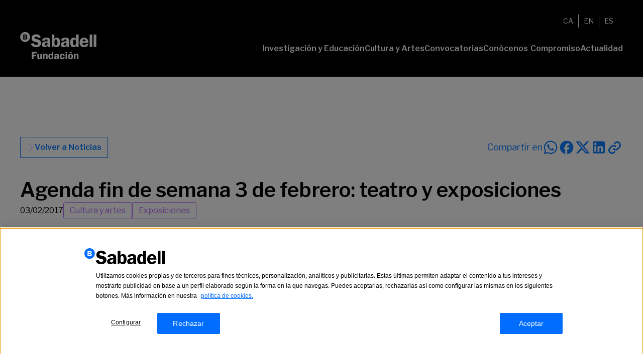

--- FILE ---
content_type: text/html; charset=utf-8
request_url: https://www.google.com/recaptcha/enterprise/anchor?ar=1&k=6LdQ9aMgAAAAAD_2mrjwIg3KIPttzVkwYQLy_n7C&co=aHR0cHM6Ly93d3cuZnVuZGFjaW9uYmFuY29zYWJhZGVsbC5jb206NDQz&hl=en&v=PoyoqOPhxBO7pBk68S4YbpHZ&size=invisible&anchor-ms=20000&execute-ms=30000&cb=fc4dt21atr8k
body_size: 48547
content:
<!DOCTYPE HTML><html dir="ltr" lang="en"><head><meta http-equiv="Content-Type" content="text/html; charset=UTF-8">
<meta http-equiv="X-UA-Compatible" content="IE=edge">
<title>reCAPTCHA</title>
<style type="text/css">
/* cyrillic-ext */
@font-face {
  font-family: 'Roboto';
  font-style: normal;
  font-weight: 400;
  font-stretch: 100%;
  src: url(//fonts.gstatic.com/s/roboto/v48/KFO7CnqEu92Fr1ME7kSn66aGLdTylUAMa3GUBHMdazTgWw.woff2) format('woff2');
  unicode-range: U+0460-052F, U+1C80-1C8A, U+20B4, U+2DE0-2DFF, U+A640-A69F, U+FE2E-FE2F;
}
/* cyrillic */
@font-face {
  font-family: 'Roboto';
  font-style: normal;
  font-weight: 400;
  font-stretch: 100%;
  src: url(//fonts.gstatic.com/s/roboto/v48/KFO7CnqEu92Fr1ME7kSn66aGLdTylUAMa3iUBHMdazTgWw.woff2) format('woff2');
  unicode-range: U+0301, U+0400-045F, U+0490-0491, U+04B0-04B1, U+2116;
}
/* greek-ext */
@font-face {
  font-family: 'Roboto';
  font-style: normal;
  font-weight: 400;
  font-stretch: 100%;
  src: url(//fonts.gstatic.com/s/roboto/v48/KFO7CnqEu92Fr1ME7kSn66aGLdTylUAMa3CUBHMdazTgWw.woff2) format('woff2');
  unicode-range: U+1F00-1FFF;
}
/* greek */
@font-face {
  font-family: 'Roboto';
  font-style: normal;
  font-weight: 400;
  font-stretch: 100%;
  src: url(//fonts.gstatic.com/s/roboto/v48/KFO7CnqEu92Fr1ME7kSn66aGLdTylUAMa3-UBHMdazTgWw.woff2) format('woff2');
  unicode-range: U+0370-0377, U+037A-037F, U+0384-038A, U+038C, U+038E-03A1, U+03A3-03FF;
}
/* math */
@font-face {
  font-family: 'Roboto';
  font-style: normal;
  font-weight: 400;
  font-stretch: 100%;
  src: url(//fonts.gstatic.com/s/roboto/v48/KFO7CnqEu92Fr1ME7kSn66aGLdTylUAMawCUBHMdazTgWw.woff2) format('woff2');
  unicode-range: U+0302-0303, U+0305, U+0307-0308, U+0310, U+0312, U+0315, U+031A, U+0326-0327, U+032C, U+032F-0330, U+0332-0333, U+0338, U+033A, U+0346, U+034D, U+0391-03A1, U+03A3-03A9, U+03B1-03C9, U+03D1, U+03D5-03D6, U+03F0-03F1, U+03F4-03F5, U+2016-2017, U+2034-2038, U+203C, U+2040, U+2043, U+2047, U+2050, U+2057, U+205F, U+2070-2071, U+2074-208E, U+2090-209C, U+20D0-20DC, U+20E1, U+20E5-20EF, U+2100-2112, U+2114-2115, U+2117-2121, U+2123-214F, U+2190, U+2192, U+2194-21AE, U+21B0-21E5, U+21F1-21F2, U+21F4-2211, U+2213-2214, U+2216-22FF, U+2308-230B, U+2310, U+2319, U+231C-2321, U+2336-237A, U+237C, U+2395, U+239B-23B7, U+23D0, U+23DC-23E1, U+2474-2475, U+25AF, U+25B3, U+25B7, U+25BD, U+25C1, U+25CA, U+25CC, U+25FB, U+266D-266F, U+27C0-27FF, U+2900-2AFF, U+2B0E-2B11, U+2B30-2B4C, U+2BFE, U+3030, U+FF5B, U+FF5D, U+1D400-1D7FF, U+1EE00-1EEFF;
}
/* symbols */
@font-face {
  font-family: 'Roboto';
  font-style: normal;
  font-weight: 400;
  font-stretch: 100%;
  src: url(//fonts.gstatic.com/s/roboto/v48/KFO7CnqEu92Fr1ME7kSn66aGLdTylUAMaxKUBHMdazTgWw.woff2) format('woff2');
  unicode-range: U+0001-000C, U+000E-001F, U+007F-009F, U+20DD-20E0, U+20E2-20E4, U+2150-218F, U+2190, U+2192, U+2194-2199, U+21AF, U+21E6-21F0, U+21F3, U+2218-2219, U+2299, U+22C4-22C6, U+2300-243F, U+2440-244A, U+2460-24FF, U+25A0-27BF, U+2800-28FF, U+2921-2922, U+2981, U+29BF, U+29EB, U+2B00-2BFF, U+4DC0-4DFF, U+FFF9-FFFB, U+10140-1018E, U+10190-1019C, U+101A0, U+101D0-101FD, U+102E0-102FB, U+10E60-10E7E, U+1D2C0-1D2D3, U+1D2E0-1D37F, U+1F000-1F0FF, U+1F100-1F1AD, U+1F1E6-1F1FF, U+1F30D-1F30F, U+1F315, U+1F31C, U+1F31E, U+1F320-1F32C, U+1F336, U+1F378, U+1F37D, U+1F382, U+1F393-1F39F, U+1F3A7-1F3A8, U+1F3AC-1F3AF, U+1F3C2, U+1F3C4-1F3C6, U+1F3CA-1F3CE, U+1F3D4-1F3E0, U+1F3ED, U+1F3F1-1F3F3, U+1F3F5-1F3F7, U+1F408, U+1F415, U+1F41F, U+1F426, U+1F43F, U+1F441-1F442, U+1F444, U+1F446-1F449, U+1F44C-1F44E, U+1F453, U+1F46A, U+1F47D, U+1F4A3, U+1F4B0, U+1F4B3, U+1F4B9, U+1F4BB, U+1F4BF, U+1F4C8-1F4CB, U+1F4D6, U+1F4DA, U+1F4DF, U+1F4E3-1F4E6, U+1F4EA-1F4ED, U+1F4F7, U+1F4F9-1F4FB, U+1F4FD-1F4FE, U+1F503, U+1F507-1F50B, U+1F50D, U+1F512-1F513, U+1F53E-1F54A, U+1F54F-1F5FA, U+1F610, U+1F650-1F67F, U+1F687, U+1F68D, U+1F691, U+1F694, U+1F698, U+1F6AD, U+1F6B2, U+1F6B9-1F6BA, U+1F6BC, U+1F6C6-1F6CF, U+1F6D3-1F6D7, U+1F6E0-1F6EA, U+1F6F0-1F6F3, U+1F6F7-1F6FC, U+1F700-1F7FF, U+1F800-1F80B, U+1F810-1F847, U+1F850-1F859, U+1F860-1F887, U+1F890-1F8AD, U+1F8B0-1F8BB, U+1F8C0-1F8C1, U+1F900-1F90B, U+1F93B, U+1F946, U+1F984, U+1F996, U+1F9E9, U+1FA00-1FA6F, U+1FA70-1FA7C, U+1FA80-1FA89, U+1FA8F-1FAC6, U+1FACE-1FADC, U+1FADF-1FAE9, U+1FAF0-1FAF8, U+1FB00-1FBFF;
}
/* vietnamese */
@font-face {
  font-family: 'Roboto';
  font-style: normal;
  font-weight: 400;
  font-stretch: 100%;
  src: url(//fonts.gstatic.com/s/roboto/v48/KFO7CnqEu92Fr1ME7kSn66aGLdTylUAMa3OUBHMdazTgWw.woff2) format('woff2');
  unicode-range: U+0102-0103, U+0110-0111, U+0128-0129, U+0168-0169, U+01A0-01A1, U+01AF-01B0, U+0300-0301, U+0303-0304, U+0308-0309, U+0323, U+0329, U+1EA0-1EF9, U+20AB;
}
/* latin-ext */
@font-face {
  font-family: 'Roboto';
  font-style: normal;
  font-weight: 400;
  font-stretch: 100%;
  src: url(//fonts.gstatic.com/s/roboto/v48/KFO7CnqEu92Fr1ME7kSn66aGLdTylUAMa3KUBHMdazTgWw.woff2) format('woff2');
  unicode-range: U+0100-02BA, U+02BD-02C5, U+02C7-02CC, U+02CE-02D7, U+02DD-02FF, U+0304, U+0308, U+0329, U+1D00-1DBF, U+1E00-1E9F, U+1EF2-1EFF, U+2020, U+20A0-20AB, U+20AD-20C0, U+2113, U+2C60-2C7F, U+A720-A7FF;
}
/* latin */
@font-face {
  font-family: 'Roboto';
  font-style: normal;
  font-weight: 400;
  font-stretch: 100%;
  src: url(//fonts.gstatic.com/s/roboto/v48/KFO7CnqEu92Fr1ME7kSn66aGLdTylUAMa3yUBHMdazQ.woff2) format('woff2');
  unicode-range: U+0000-00FF, U+0131, U+0152-0153, U+02BB-02BC, U+02C6, U+02DA, U+02DC, U+0304, U+0308, U+0329, U+2000-206F, U+20AC, U+2122, U+2191, U+2193, U+2212, U+2215, U+FEFF, U+FFFD;
}
/* cyrillic-ext */
@font-face {
  font-family: 'Roboto';
  font-style: normal;
  font-weight: 500;
  font-stretch: 100%;
  src: url(//fonts.gstatic.com/s/roboto/v48/KFO7CnqEu92Fr1ME7kSn66aGLdTylUAMa3GUBHMdazTgWw.woff2) format('woff2');
  unicode-range: U+0460-052F, U+1C80-1C8A, U+20B4, U+2DE0-2DFF, U+A640-A69F, U+FE2E-FE2F;
}
/* cyrillic */
@font-face {
  font-family: 'Roboto';
  font-style: normal;
  font-weight: 500;
  font-stretch: 100%;
  src: url(//fonts.gstatic.com/s/roboto/v48/KFO7CnqEu92Fr1ME7kSn66aGLdTylUAMa3iUBHMdazTgWw.woff2) format('woff2');
  unicode-range: U+0301, U+0400-045F, U+0490-0491, U+04B0-04B1, U+2116;
}
/* greek-ext */
@font-face {
  font-family: 'Roboto';
  font-style: normal;
  font-weight: 500;
  font-stretch: 100%;
  src: url(//fonts.gstatic.com/s/roboto/v48/KFO7CnqEu92Fr1ME7kSn66aGLdTylUAMa3CUBHMdazTgWw.woff2) format('woff2');
  unicode-range: U+1F00-1FFF;
}
/* greek */
@font-face {
  font-family: 'Roboto';
  font-style: normal;
  font-weight: 500;
  font-stretch: 100%;
  src: url(//fonts.gstatic.com/s/roboto/v48/KFO7CnqEu92Fr1ME7kSn66aGLdTylUAMa3-UBHMdazTgWw.woff2) format('woff2');
  unicode-range: U+0370-0377, U+037A-037F, U+0384-038A, U+038C, U+038E-03A1, U+03A3-03FF;
}
/* math */
@font-face {
  font-family: 'Roboto';
  font-style: normal;
  font-weight: 500;
  font-stretch: 100%;
  src: url(//fonts.gstatic.com/s/roboto/v48/KFO7CnqEu92Fr1ME7kSn66aGLdTylUAMawCUBHMdazTgWw.woff2) format('woff2');
  unicode-range: U+0302-0303, U+0305, U+0307-0308, U+0310, U+0312, U+0315, U+031A, U+0326-0327, U+032C, U+032F-0330, U+0332-0333, U+0338, U+033A, U+0346, U+034D, U+0391-03A1, U+03A3-03A9, U+03B1-03C9, U+03D1, U+03D5-03D6, U+03F0-03F1, U+03F4-03F5, U+2016-2017, U+2034-2038, U+203C, U+2040, U+2043, U+2047, U+2050, U+2057, U+205F, U+2070-2071, U+2074-208E, U+2090-209C, U+20D0-20DC, U+20E1, U+20E5-20EF, U+2100-2112, U+2114-2115, U+2117-2121, U+2123-214F, U+2190, U+2192, U+2194-21AE, U+21B0-21E5, U+21F1-21F2, U+21F4-2211, U+2213-2214, U+2216-22FF, U+2308-230B, U+2310, U+2319, U+231C-2321, U+2336-237A, U+237C, U+2395, U+239B-23B7, U+23D0, U+23DC-23E1, U+2474-2475, U+25AF, U+25B3, U+25B7, U+25BD, U+25C1, U+25CA, U+25CC, U+25FB, U+266D-266F, U+27C0-27FF, U+2900-2AFF, U+2B0E-2B11, U+2B30-2B4C, U+2BFE, U+3030, U+FF5B, U+FF5D, U+1D400-1D7FF, U+1EE00-1EEFF;
}
/* symbols */
@font-face {
  font-family: 'Roboto';
  font-style: normal;
  font-weight: 500;
  font-stretch: 100%;
  src: url(//fonts.gstatic.com/s/roboto/v48/KFO7CnqEu92Fr1ME7kSn66aGLdTylUAMaxKUBHMdazTgWw.woff2) format('woff2');
  unicode-range: U+0001-000C, U+000E-001F, U+007F-009F, U+20DD-20E0, U+20E2-20E4, U+2150-218F, U+2190, U+2192, U+2194-2199, U+21AF, U+21E6-21F0, U+21F3, U+2218-2219, U+2299, U+22C4-22C6, U+2300-243F, U+2440-244A, U+2460-24FF, U+25A0-27BF, U+2800-28FF, U+2921-2922, U+2981, U+29BF, U+29EB, U+2B00-2BFF, U+4DC0-4DFF, U+FFF9-FFFB, U+10140-1018E, U+10190-1019C, U+101A0, U+101D0-101FD, U+102E0-102FB, U+10E60-10E7E, U+1D2C0-1D2D3, U+1D2E0-1D37F, U+1F000-1F0FF, U+1F100-1F1AD, U+1F1E6-1F1FF, U+1F30D-1F30F, U+1F315, U+1F31C, U+1F31E, U+1F320-1F32C, U+1F336, U+1F378, U+1F37D, U+1F382, U+1F393-1F39F, U+1F3A7-1F3A8, U+1F3AC-1F3AF, U+1F3C2, U+1F3C4-1F3C6, U+1F3CA-1F3CE, U+1F3D4-1F3E0, U+1F3ED, U+1F3F1-1F3F3, U+1F3F5-1F3F7, U+1F408, U+1F415, U+1F41F, U+1F426, U+1F43F, U+1F441-1F442, U+1F444, U+1F446-1F449, U+1F44C-1F44E, U+1F453, U+1F46A, U+1F47D, U+1F4A3, U+1F4B0, U+1F4B3, U+1F4B9, U+1F4BB, U+1F4BF, U+1F4C8-1F4CB, U+1F4D6, U+1F4DA, U+1F4DF, U+1F4E3-1F4E6, U+1F4EA-1F4ED, U+1F4F7, U+1F4F9-1F4FB, U+1F4FD-1F4FE, U+1F503, U+1F507-1F50B, U+1F50D, U+1F512-1F513, U+1F53E-1F54A, U+1F54F-1F5FA, U+1F610, U+1F650-1F67F, U+1F687, U+1F68D, U+1F691, U+1F694, U+1F698, U+1F6AD, U+1F6B2, U+1F6B9-1F6BA, U+1F6BC, U+1F6C6-1F6CF, U+1F6D3-1F6D7, U+1F6E0-1F6EA, U+1F6F0-1F6F3, U+1F6F7-1F6FC, U+1F700-1F7FF, U+1F800-1F80B, U+1F810-1F847, U+1F850-1F859, U+1F860-1F887, U+1F890-1F8AD, U+1F8B0-1F8BB, U+1F8C0-1F8C1, U+1F900-1F90B, U+1F93B, U+1F946, U+1F984, U+1F996, U+1F9E9, U+1FA00-1FA6F, U+1FA70-1FA7C, U+1FA80-1FA89, U+1FA8F-1FAC6, U+1FACE-1FADC, U+1FADF-1FAE9, U+1FAF0-1FAF8, U+1FB00-1FBFF;
}
/* vietnamese */
@font-face {
  font-family: 'Roboto';
  font-style: normal;
  font-weight: 500;
  font-stretch: 100%;
  src: url(//fonts.gstatic.com/s/roboto/v48/KFO7CnqEu92Fr1ME7kSn66aGLdTylUAMa3OUBHMdazTgWw.woff2) format('woff2');
  unicode-range: U+0102-0103, U+0110-0111, U+0128-0129, U+0168-0169, U+01A0-01A1, U+01AF-01B0, U+0300-0301, U+0303-0304, U+0308-0309, U+0323, U+0329, U+1EA0-1EF9, U+20AB;
}
/* latin-ext */
@font-face {
  font-family: 'Roboto';
  font-style: normal;
  font-weight: 500;
  font-stretch: 100%;
  src: url(//fonts.gstatic.com/s/roboto/v48/KFO7CnqEu92Fr1ME7kSn66aGLdTylUAMa3KUBHMdazTgWw.woff2) format('woff2');
  unicode-range: U+0100-02BA, U+02BD-02C5, U+02C7-02CC, U+02CE-02D7, U+02DD-02FF, U+0304, U+0308, U+0329, U+1D00-1DBF, U+1E00-1E9F, U+1EF2-1EFF, U+2020, U+20A0-20AB, U+20AD-20C0, U+2113, U+2C60-2C7F, U+A720-A7FF;
}
/* latin */
@font-face {
  font-family: 'Roboto';
  font-style: normal;
  font-weight: 500;
  font-stretch: 100%;
  src: url(//fonts.gstatic.com/s/roboto/v48/KFO7CnqEu92Fr1ME7kSn66aGLdTylUAMa3yUBHMdazQ.woff2) format('woff2');
  unicode-range: U+0000-00FF, U+0131, U+0152-0153, U+02BB-02BC, U+02C6, U+02DA, U+02DC, U+0304, U+0308, U+0329, U+2000-206F, U+20AC, U+2122, U+2191, U+2193, U+2212, U+2215, U+FEFF, U+FFFD;
}
/* cyrillic-ext */
@font-face {
  font-family: 'Roboto';
  font-style: normal;
  font-weight: 900;
  font-stretch: 100%;
  src: url(//fonts.gstatic.com/s/roboto/v48/KFO7CnqEu92Fr1ME7kSn66aGLdTylUAMa3GUBHMdazTgWw.woff2) format('woff2');
  unicode-range: U+0460-052F, U+1C80-1C8A, U+20B4, U+2DE0-2DFF, U+A640-A69F, U+FE2E-FE2F;
}
/* cyrillic */
@font-face {
  font-family: 'Roboto';
  font-style: normal;
  font-weight: 900;
  font-stretch: 100%;
  src: url(//fonts.gstatic.com/s/roboto/v48/KFO7CnqEu92Fr1ME7kSn66aGLdTylUAMa3iUBHMdazTgWw.woff2) format('woff2');
  unicode-range: U+0301, U+0400-045F, U+0490-0491, U+04B0-04B1, U+2116;
}
/* greek-ext */
@font-face {
  font-family: 'Roboto';
  font-style: normal;
  font-weight: 900;
  font-stretch: 100%;
  src: url(//fonts.gstatic.com/s/roboto/v48/KFO7CnqEu92Fr1ME7kSn66aGLdTylUAMa3CUBHMdazTgWw.woff2) format('woff2');
  unicode-range: U+1F00-1FFF;
}
/* greek */
@font-face {
  font-family: 'Roboto';
  font-style: normal;
  font-weight: 900;
  font-stretch: 100%;
  src: url(//fonts.gstatic.com/s/roboto/v48/KFO7CnqEu92Fr1ME7kSn66aGLdTylUAMa3-UBHMdazTgWw.woff2) format('woff2');
  unicode-range: U+0370-0377, U+037A-037F, U+0384-038A, U+038C, U+038E-03A1, U+03A3-03FF;
}
/* math */
@font-face {
  font-family: 'Roboto';
  font-style: normal;
  font-weight: 900;
  font-stretch: 100%;
  src: url(//fonts.gstatic.com/s/roboto/v48/KFO7CnqEu92Fr1ME7kSn66aGLdTylUAMawCUBHMdazTgWw.woff2) format('woff2');
  unicode-range: U+0302-0303, U+0305, U+0307-0308, U+0310, U+0312, U+0315, U+031A, U+0326-0327, U+032C, U+032F-0330, U+0332-0333, U+0338, U+033A, U+0346, U+034D, U+0391-03A1, U+03A3-03A9, U+03B1-03C9, U+03D1, U+03D5-03D6, U+03F0-03F1, U+03F4-03F5, U+2016-2017, U+2034-2038, U+203C, U+2040, U+2043, U+2047, U+2050, U+2057, U+205F, U+2070-2071, U+2074-208E, U+2090-209C, U+20D0-20DC, U+20E1, U+20E5-20EF, U+2100-2112, U+2114-2115, U+2117-2121, U+2123-214F, U+2190, U+2192, U+2194-21AE, U+21B0-21E5, U+21F1-21F2, U+21F4-2211, U+2213-2214, U+2216-22FF, U+2308-230B, U+2310, U+2319, U+231C-2321, U+2336-237A, U+237C, U+2395, U+239B-23B7, U+23D0, U+23DC-23E1, U+2474-2475, U+25AF, U+25B3, U+25B7, U+25BD, U+25C1, U+25CA, U+25CC, U+25FB, U+266D-266F, U+27C0-27FF, U+2900-2AFF, U+2B0E-2B11, U+2B30-2B4C, U+2BFE, U+3030, U+FF5B, U+FF5D, U+1D400-1D7FF, U+1EE00-1EEFF;
}
/* symbols */
@font-face {
  font-family: 'Roboto';
  font-style: normal;
  font-weight: 900;
  font-stretch: 100%;
  src: url(//fonts.gstatic.com/s/roboto/v48/KFO7CnqEu92Fr1ME7kSn66aGLdTylUAMaxKUBHMdazTgWw.woff2) format('woff2');
  unicode-range: U+0001-000C, U+000E-001F, U+007F-009F, U+20DD-20E0, U+20E2-20E4, U+2150-218F, U+2190, U+2192, U+2194-2199, U+21AF, U+21E6-21F0, U+21F3, U+2218-2219, U+2299, U+22C4-22C6, U+2300-243F, U+2440-244A, U+2460-24FF, U+25A0-27BF, U+2800-28FF, U+2921-2922, U+2981, U+29BF, U+29EB, U+2B00-2BFF, U+4DC0-4DFF, U+FFF9-FFFB, U+10140-1018E, U+10190-1019C, U+101A0, U+101D0-101FD, U+102E0-102FB, U+10E60-10E7E, U+1D2C0-1D2D3, U+1D2E0-1D37F, U+1F000-1F0FF, U+1F100-1F1AD, U+1F1E6-1F1FF, U+1F30D-1F30F, U+1F315, U+1F31C, U+1F31E, U+1F320-1F32C, U+1F336, U+1F378, U+1F37D, U+1F382, U+1F393-1F39F, U+1F3A7-1F3A8, U+1F3AC-1F3AF, U+1F3C2, U+1F3C4-1F3C6, U+1F3CA-1F3CE, U+1F3D4-1F3E0, U+1F3ED, U+1F3F1-1F3F3, U+1F3F5-1F3F7, U+1F408, U+1F415, U+1F41F, U+1F426, U+1F43F, U+1F441-1F442, U+1F444, U+1F446-1F449, U+1F44C-1F44E, U+1F453, U+1F46A, U+1F47D, U+1F4A3, U+1F4B0, U+1F4B3, U+1F4B9, U+1F4BB, U+1F4BF, U+1F4C8-1F4CB, U+1F4D6, U+1F4DA, U+1F4DF, U+1F4E3-1F4E6, U+1F4EA-1F4ED, U+1F4F7, U+1F4F9-1F4FB, U+1F4FD-1F4FE, U+1F503, U+1F507-1F50B, U+1F50D, U+1F512-1F513, U+1F53E-1F54A, U+1F54F-1F5FA, U+1F610, U+1F650-1F67F, U+1F687, U+1F68D, U+1F691, U+1F694, U+1F698, U+1F6AD, U+1F6B2, U+1F6B9-1F6BA, U+1F6BC, U+1F6C6-1F6CF, U+1F6D3-1F6D7, U+1F6E0-1F6EA, U+1F6F0-1F6F3, U+1F6F7-1F6FC, U+1F700-1F7FF, U+1F800-1F80B, U+1F810-1F847, U+1F850-1F859, U+1F860-1F887, U+1F890-1F8AD, U+1F8B0-1F8BB, U+1F8C0-1F8C1, U+1F900-1F90B, U+1F93B, U+1F946, U+1F984, U+1F996, U+1F9E9, U+1FA00-1FA6F, U+1FA70-1FA7C, U+1FA80-1FA89, U+1FA8F-1FAC6, U+1FACE-1FADC, U+1FADF-1FAE9, U+1FAF0-1FAF8, U+1FB00-1FBFF;
}
/* vietnamese */
@font-face {
  font-family: 'Roboto';
  font-style: normal;
  font-weight: 900;
  font-stretch: 100%;
  src: url(//fonts.gstatic.com/s/roboto/v48/KFO7CnqEu92Fr1ME7kSn66aGLdTylUAMa3OUBHMdazTgWw.woff2) format('woff2');
  unicode-range: U+0102-0103, U+0110-0111, U+0128-0129, U+0168-0169, U+01A0-01A1, U+01AF-01B0, U+0300-0301, U+0303-0304, U+0308-0309, U+0323, U+0329, U+1EA0-1EF9, U+20AB;
}
/* latin-ext */
@font-face {
  font-family: 'Roboto';
  font-style: normal;
  font-weight: 900;
  font-stretch: 100%;
  src: url(//fonts.gstatic.com/s/roboto/v48/KFO7CnqEu92Fr1ME7kSn66aGLdTylUAMa3KUBHMdazTgWw.woff2) format('woff2');
  unicode-range: U+0100-02BA, U+02BD-02C5, U+02C7-02CC, U+02CE-02D7, U+02DD-02FF, U+0304, U+0308, U+0329, U+1D00-1DBF, U+1E00-1E9F, U+1EF2-1EFF, U+2020, U+20A0-20AB, U+20AD-20C0, U+2113, U+2C60-2C7F, U+A720-A7FF;
}
/* latin */
@font-face {
  font-family: 'Roboto';
  font-style: normal;
  font-weight: 900;
  font-stretch: 100%;
  src: url(//fonts.gstatic.com/s/roboto/v48/KFO7CnqEu92Fr1ME7kSn66aGLdTylUAMa3yUBHMdazQ.woff2) format('woff2');
  unicode-range: U+0000-00FF, U+0131, U+0152-0153, U+02BB-02BC, U+02C6, U+02DA, U+02DC, U+0304, U+0308, U+0329, U+2000-206F, U+20AC, U+2122, U+2191, U+2193, U+2212, U+2215, U+FEFF, U+FFFD;
}

</style>
<link rel="stylesheet" type="text/css" href="https://www.gstatic.com/recaptcha/releases/PoyoqOPhxBO7pBk68S4YbpHZ/styles__ltr.css">
<script nonce="RakUceAkKixQWw_o13WtEg" type="text/javascript">window['__recaptcha_api'] = 'https://www.google.com/recaptcha/enterprise/';</script>
<script type="text/javascript" src="https://www.gstatic.com/recaptcha/releases/PoyoqOPhxBO7pBk68S4YbpHZ/recaptcha__en.js" nonce="RakUceAkKixQWw_o13WtEg">
      
    </script></head>
<body><div id="rc-anchor-alert" class="rc-anchor-alert"></div>
<input type="hidden" id="recaptcha-token" value="[base64]">
<script type="text/javascript" nonce="RakUceAkKixQWw_o13WtEg">
      recaptcha.anchor.Main.init("[\x22ainput\x22,[\x22bgdata\x22,\x22\x22,\[base64]/[base64]/[base64]/[base64]/[base64]/UltsKytdPUU6KEU8MjA0OD9SW2wrK109RT4+NnwxOTI6KChFJjY0NTEyKT09NTUyOTYmJk0rMTxjLmxlbmd0aCYmKGMuY2hhckNvZGVBdChNKzEpJjY0NTEyKT09NTYzMjA/[base64]/[base64]/[base64]/[base64]/[base64]/[base64]/[base64]\x22,\[base64]\\u003d\\u003d\x22,\x22w7swLwAWw7TDoVrCllTDscO8w4sbf3PClDx2w5nCiWbDpMKhUcKDYsKlcRTCmcKIW3fDmV4GScKtXcOzw4chw4tiIDF3wrJfw689aMOCD8KpwoR4CsO9w4/CnMK9LSxew75lw4jDlDN3w6rDm8K0HRHDqsKGw44cPcOtHMKawqfDlcOeC8OiVSxtwoQoLsO+bsKqw5rDoxR9wohKMSZJwoHDh8KHIsOywqYYw5TDlMOZwp/CiwJcL8KgScOvPhHDglvCrsOAwpvDo8Klwr7Ds8OMGH5Nwo5nRBduWsOpWAzChcO1ZsKuUsKLw4DCkHLDiTYywoZ0w754wrzDuWpSDsOewpLDm0tIw5lzAMK6wo7CtMOgw6ZtKsKmND9EwrvDqcK8d8K/[base64]/Ct8KxwozDksOVwrvCgSvCnsOmBDLCrS4tBkd3wrHDlcOUKMKGGMKhHnHDsMKCw68fWMKuLk9rWcK9ZcKnQAzCh3DDjsO5wqHDncO9d8Oawp7DvMKXw6DDh0IUw5Ydw7YcLW44XwRZwrXDtFTCgHLCuSbDvD/Do3fDrCXDl8Oqw4IPEFjCgWJBLMOmwpcRwqbDqcK/[base64]/Dp0nCn2rClcOGbydueDEDw7vDinl6IcKMwp5EwrYlwrvDjk/Dp8OYM8KKSMKLO8OQwrAZwpgJVEpBGWxAwrIpw5Yew7sURDzDhcKDWcOfw7pkwpbCmcKfw6XCnHNKwprCqMKVCsKswqPCh8K3J1vCm0TDhsOwwrXDgcKwbcOKHBDCg8KVwrbDqirCo8OdGDzCnMOIV2k2w5MCw5/DkzHDuU3DqMKew78yImzDlH/[base64]/CgcKnDVPDq8KLezHDrT7DgV3DnCjCh8KJw6wKw5/ClXRJST7Do8OZZcO4wp1mTG3Cs8KiGhUVwqolJDsAMXouw7/[base64]/DqcKpD8OeecKAwqN2Ml7Dj8K1f8KnAcKzZChywotDw4QGQMOlw5nCq8OlwqF5UsKfaS8Cw4gVw5PCvHzDtsK/[base64]/CnH3Dq8K+w6B4XcKCw7U5I8OJUcKlwqArAcKlw4XDrsOYQRjCuFXDv3APwoclfW5NOjfDpnvCkMOWCw1ew6cqwr9Nw7fDu8KGw58sFsKmw59TwoI1wpzCkzbDr1zCnMK4w5/DsXnCvcOowrvCjRbCtcKzYsKpNy3CuzrCo0jDgsO0BmJCwpvDscO8w4BSdiZkwrXDmVLDssKiKhvClMOWw4rCuMKywojCrMKOwp0twojClG7CmSXCjn7DvcKMJzzDtMKPPMO+dsOGHXZBw7zCmx7Cg0krw5HClcOzwppIEcKpISlSM8Kzw5U4woTCmcOKFMK/fxRjw7/[base64]/Ch8OWwp7DmsOmw5k4JMOEUsOGw4zCj8K/w7hGwrTDsMOyQBgMIhtEw4ZoTXI/w501w5QyYVvCn8KJw7xIwoNxaCTCsMORQRPCnz4UwrXCosKHbirDhQ4Kwq7Cq8KFwp3Cj8KEwq8Qw5tVCHFSGcOkw7nDt0nCgDETbjHDjMK3ZcOQw6/CjMKLw6bCiMOawpXCvUoEwph+JcOvU8Odw5fCn3sFwooLd8KCF8Oqw5DCm8OUwqJ7E8KVwpYZBcKIbxV0w5HCrcOvwqXDihN9YwlvR8OswqbCuyNEw5dESMOCwql/WsKSw7nDpW1Kwqw1wpdVwooOwpDCgkHCo8KmIhvCv2fDk8O6DlnCgMKyORXCnsKwJFkUw7fCnkLDk8OoUcKkeRnCncKZw4HCqMOGwprDmAFGLlIYHsKfEksNwrM9fMOBw4FiKHVWwpvCpxoJNDVzw5TDrsO0A8Ogw4FSw55Qw7FuwqbDgFJoP2VNfWhWCF/DusOdARdRKErDhDPDkAfDisKIJl1oKkgvTsKxwrrDqlV9OD4yw6zCmMOKZcO3wrooRsOnJ2IyZEnCjMKhVy7ChwQ6esKiw6fDgMKqMsOEWsOoBUfCscODwrPDlmLDknRHF8O+w6HDoMO5w4Zrw74Hw5XCjkfDrSZQK8KRwo/[base64]/w5MvczTCssOqHcOkw7zCqMKCX8K9SsK1dEh9YAU4PQwGwqPCmGPCklkNBQ7DpsK4LH/DtsKLTHbCjA0MVcKPVCnDocKUwoLDnx0SZcK6QsOuwqUzwoPCtMOeSmY/w7zCl8K9wrQxRBzCi8Kjw5Rdw6PCuMO7HMOIXQJewofCkcOyw6cjwp7CoWPCgwsOdMKwwpokEn4/[base64]/CssKqRyoIwp8eMMK3VsKbWivCisKawqcRJUbDmMO5IMKYw5QxwrPDmQjCtTHDvS97w7EVwo7DrsOSwqtJC13DvsKfwrrDqCMowrnDucK0XsKNw7rDqE/Dl8OcwrjChcKDwo7DtcOGwrvDl1/[base64]/KsOyw5Ijwp4uQcOOwrXDosK+ecO0GDzDt8KGAwpVSk3CpF4dw7IFwr/DhcKmecKlRMKMwpRwwp4TGRRkRwvDhcKnwpfCscKreRwYEcOJOnspw4dIQldFE8KUccKSZFHCjQDDkQdewp/CgHDDszrCu01Mw6d2MisyC8OiScKWMGsHMzlbQsK4wp/[base64]/DpnvCpVDDqcOQwqZ9woDCk2JDBsKVbSXDskhRDRrCoCXDgsOrw6XCsMO+wp7DoQ/ChV0IRMOpwo3CicOFecKbw6d1w5HDjsKzwpJ/w4s6w6tiKsOQwpdlccOCwrMww7FzQ8KDw6Zrw57DvFFGwp/Dm8KuclPClRh7KAzCpsOGW8O/w7/[base64]/w49fwrAUw5bCp3/[base64]/ClMOMcSvDq8OVEcKowqfChD3Ct8O5DsO1IT7DpilFwpfDt8OSVsOwworCnMOPw7XDjQAFw7jCgWMbwpdQw7RWwqvCosO2N0nDrlNVGwoVNyVSbsOFwp0OW8OOwqtGwrTDjMKvR8KJwr5SE3oiw4R3ZhwJw4NvBsOEWVoWwp3DjcOowpAqScK3fcOYw6PDncKwwpN/w7HDrcKeDMOhwpbCvEjDgiI9EcKdFCHCvibCt0gGUC3CpcKfwrFJw71UU8O/UAPCi8Oxw6/DrcO9ZWDDicOZwp9+w49pCHdpBsOHWzZ5wrLCicO/[base64]/w6hxQBXDqcKiwrvCv8KWwrTCssOPw5tsX8KdHz0qwpDCs8OCQw/CrnNAR8KHD2PDmsK7wqhhCcK9wrhmw4TDg8KpFhErw4HCscK8CXI3w4/ClDnDi0vCssOOO8OqIQsgw4DDuQ7DkCXDpBA+w6xJMsKCw6jDqStzw7BXwocoQsOVw4sENx/DjQHDv8KTwpZ6DMKdw4puw6x6woliw7ZywpE7w5rCu8K7IHXCsnZZw5g3wo/DoXDDtEJEwqB0w6Riwqwowr7DpXoTb8OuBsOBw4nCqcK3w60nwp/CpsOywrfDs1ERwpcUw5/DrDvCo1nDtn3CrFbCgcOCw6nDmsOPa2Bfwq0HwrLDhlDCqsKOwqHDjjlAIEPDgMK/[base64]/DscOMwrbDp2VeeEjClsKjB8K7w5JKVnfCgsKBwpDDoh4/fyfDocOGQ8KuwpPCk3JPwrVCw5zCrcOub8Kvw4bCiUbDiQIBw6/[base64]/DtVspRcKywpPCpcObwpxmKsK9WsKuw5R2w5opwpHDi8OYwpsQQ0LCpsKpwpUXwoUCHsOJQcKUw5zDjA4dbcOsAMKaw7LDh8OUTSBsw6jDmALDv3TDjQ5qPxMTDz7Dp8ONACIhwqDCgm3CpW7CkcKCwqTDhMO3aA/[base64]/DuhXDoMK4GAxiwpnDiDnChkDCiHLCmHzDnBDCm8OJw7pCUMOnV2VHC8OTX8K6PmtVKijCpgHDhsOQw5LCmCx0wpJreXJmw5tKw65awqbCt2DCvH98w7AZaETCncKIw6fCn8KmN017bMKUAVk3woZxNsKCWcOweMKfwrN5w6TDksKDw5cBwr91SsKQw5vCumLDpjNLw7/DgcOENMKywoFMD1DDnhvCo8OMQcOwOsOkbCvCpxcKSsOnwrjCosOswrtnw4nClcKjDsO9OlVDCsKzFCpYaX7ChcK8woQqwr/DlS/DucKYYcKOw7Q0f8Kew5bCoMKdWCnDuF/Cg8KccMOow63CqgDChA4tB8OpbcORw4TDmy7DpMOEwrfCmsKhw5gTLDTDhcOAPjZ5csK5wpk7w4AQwpfCtFdAw6QEwpDCpgs0W0YfGU3CpcOtesKLJAIPwqM2b8OIwoAjTsKgwr4aw67DkUoBQcKFH2F4IcOhfUnCiWzCt8K9cwbCjhZ5wpNYZm86w6/DiFLCuQltSEgVw7HDiGhFwrNgwq8lw7dhK8Krw63DqUnDsMO7w7fDlMOCwoJkI8OlwrcMwroMw54NYcO4IsOpw77Dv8KFw7fCgUTCjcO/[base64]/Cu8OzMsKBbMOLLMOyOcOTwqtBwp3ClXXCv2d1aUzCoMKUUnDDpSxbaEnDpFQowr05IcK4Wm7CpjFqwqAawpXCux/DgcK7w4xhw5IBw5kZdRrDgcOKw4dlBEN7wrDCpC3Cg8OHC8OzZcOBwo/[base64]/DtRVTw6bDusOkw6lQJhTDjsKiw4cvwpNuTGjDhHQvw6PCv0oswpUzw4jCkhnDhcK6XxJ+wq46wqppXcOWw44Gw4/[base64]/JRIVeGjDgsO6wqB0aMOiFg9HM8KlZmxHwocmwpfDlzUBW3HDhl3DgMKBYMKjwrnCoCVXZMOCwoldcMKDIS3Dm3I3B2kVF2nCrcOLw7vDlMKKwozCusO0W8KeWhAVw6fDgDFLwpA2fMK8a1HCkMK3wpPCtcOHw47DsMO9J8KVBcOSw7/[base64]/CtcKWwohgXAB0YsOITSgQwr18w4N1PXpOSgDCh1fCpcKNw6E+ExkqwrHCp8Ouw78uw5rCucOMwoYZSsKXWHvDlQIDe0TDvVrDvcOJwpgJwotyJiZqwoDDjwlcXkt5OMOXw6DDoSjDl8OoKMO4ExRVUWHCmmzCv8OtwrrCqQnCisK/OMKFw5UKw5nDk8O4w7NUFcOWF8OAw4XCrW9CBxnDjgrCpGjDg8K/R8OyMwN+w51rAk7CqMKnE8K4w7IDwosnw5s4wrLDssKnworDuE0xLXvDp8K2w4zCs8O+wr/CrgBvwo9NwpvDjSXCm8KEXMOiwpbCmsK+B8OmTHg1V8OawpzDiD3Dj8ODQcKuw5B4wpM1w6bDp8Oow6vDjXvCmcKkK8KXwrvDmMKgRMKFw4IswrxLw7dWUsO3woZiwp5lSQnCvR3DosOkfsKOwoXDshLDoS1lSynDusOOw7rCvMOyw7/Dg8KNwo3CqGDDm0AFwpUTw7jDncK3w6TDiMKPw5PDki3Dm8OCKmM5bilVwrbDtyrDlsK9c8O6JsOYw5fCisOPPsOgw4HCh3TDgMOYbcOlPBPDp34/wqtXwrFxUMOMwo7CtRcpwqVpCy1Cwr/DiXTDq8KcS8Kww4/DsyJ0Dh7DiR5pMUvDvnssw7wuQ8KbwrFlRsKAwpNRwp8UAMKmK8O6w6DDnsKvwrYWPFvDgVHCs0UzQXoZw54XwpbCg8OAw7QVScOww5bCtQTCgTnDuGLCncK5wop/w7PDh8OdScOvc8KxwpIcwqIZNjbCs8Ohw7vDkcOWE0rDp8O7wpLCrmhIw5wlw5N/woJRMit5w4nDgcKfXi1gw5lmfjpEe8KwTcOowqU4V23Dv8OAIXzDuEQmKsOhCG3CjsOFLsKXVjJKEEnCosKhWSdiw6TCsFfCp8O3EljDkMKFPS1awpJcw4wCw6A2woY3bcOiMmHCicKaOsKdLGtCwrPDkgjClcOowo9Yw40eUcOww7Yxw7Vfwr/DncOCwqoyNlNYw7DDkcKTQMKRYC7CgjZWwpLCu8K2w7I7IRt7w7HDusO3VTwFwrbCoMKFfsOswqDDvlNhZm/Ck8KOacO2w6/Cpz7CrMK/w6HCtcO0bgFPUsKAw4gYwqHCtcKuw6XCiyfDjMK3wpIedcKawo9+GcK/wrF8KsKiD8Klw7BHGsKJIsONwrLDi1gFw4lDw5kpwpkDGsOkwopHw6YSw45EwrjDr8O6wqNdHX7DhMKSw6cCRsKxw4AUwqciw4bDqGfCi0Qvwo/DjMK2w5dhw7Q/c8KeRsKww53CniDCunbDhl3DusKwb8ORasKyOcKwK8O0w5JUwonCoMKkw67Dv8OBw5/[base64]/w7DDkcOBw481P2zDp0vCvTA3w5Ymw4dsw5TDo2s0wrAKRsKjUsOWwrzCmiJodMO5FcOQwp5jw6RVw5scw6bDqX9RwrdJHgVGNcOIZMOZw4fDiyARRcOqYDReID0OCiV/w7PDuMOvw7Zew7EVRCoZasKlw7dzw5UpwqrCgi0Fw5nCkmUmwoDCmxcyGC05dwZETztMw5wKc8K0TcKNCA/DvnXCncKRw5k6Zx/Dvx1Cwp/CpcOcwpjDlMKAw73DvMOMw5EEwqnDujDDgsO1F8OOw55RwotXw4tIXcOAdUjCpgtKw6jDssOWYXHDuAFSwoFSKMOHw6HDqHXCg8K6cRrDiMKycH7DoMOLYSnCgxnCuns+asORwr84w5zCkyXCg8OlworDgsKqU8Odwp1qwonDgMOwwrhpwqXCjcKLQ8Kbw4BLZ8K/TjpmwqDCqMO4wr89Gk3DpVzCiQEZYhFZw4/CncK8w5zCmcKabsKiw7bDvHU+C8KCwrZFwrvCmsKSBB3CusKVw57CoS8Yw4fChUpUwqMjO8Krw4gmH8OPYsK/AMO2IMOhw6/[base64]/[base64]/Cl1vCnyHCkMOdw60cwovCl1jCqcOOSMOhNmfDrMO7JsKiJ8OMw7Qiw5Nmw5goYEjCoW3DgArClMOxS2NgCyfCk2s2wqw7YRjCusKoYR1DMMKyw6owwqvClEfDhcKcw6towoLDjcO9wol6AMOXwoo/w4LDksOYSWHCmxzDq8OowpdGWhLCvMOgHSzChMOeCsKhbTxVMsOkwqTDiMKdDwnDrsOkwp8PbWXDtMK2cS/Cq8OiXiTDs8OEwr1vwoPCl3zDtTUCw7MEF8KvwpIaw745NMO3QhUtbE9nYMOUaT09fsK/wp4LFifChWTCsQxcVwxAwrbCvMKqY8K3w4dMJsO7wqYEfTPClWjCpDdLwqZdwqLCkh/[base64]/Y8KWTcKxe1zDlsOXw5daBxgUw7PCo8KDbsOpBlfCtMOjTX17wpwFTsKuLcKWw4Jxw5g8aMOuw6BwwpZhwqfDmsOzJzYeXcOWYjbCgiHChsOtwpNLwr0MwqAyw5HDs8Okw4zClH/DphjDscOiMMONKRZQZU7DqCjDk8K+PXhgYh9wCznCsClVZFQQw7fCqMKZZMK+Dg5Tw4DDqWfDlAbCgcK5w5jCsxgCUMOGwo1NSMOKSSHCrHDCiMOcwr05wqHCsX/[base64]/DuMOdwppwwrg1wpnCqsOHwqILWV3CvjjDs0x1DAjDncKfFMKkOXR2w5fDhkARVArCnMOjwodcO8KqWyBTYF10wpo/[base64]/[base64]/Dry3DimZ0w5gjTcOiKcKCD27DjsOqwpXCu8Kswr/Ds8O/J8KtRMO0w557wpfDh8Kjw5wjwpbCscKOU2vDtjI1wrDCjD3DrkXDl8Kawr1pw7fCjEDCmlhfM8OMwqrDhcOuRF3CoMO7wodNw5DCpmPDmsOBKcKqw7fDh8Kiwr1yBMOaPsKLwqTCoAvDtcOnwq3CohPDhwgMIsO/S8KdA8Kmw5k7wqvCoQQIGMO0w6nCr0g8N8OxwojDqcO0P8KAw6XDtsKZw5NQQl0Lwo8jVcOqw4LDtDNtwpfDgG/DqQfCosK0w5sZRMK2wp5vLx1awp3Dh1RndUVIRMONfcO5dADCjC7DpVA5I0YSw67DlCUOA8KpUsObbjTCkklVOcOKw6sIUsK4wognQMOswqzClXZQVApkQT4bHMOfwrfDjsKAHMKRw7pIw5rCkQfClzJVwo/[base64]/DuMO1wqfDtRjCoSNRw7bDv8O5wpgpBFlrw6NEw4U8w5nCtHwGR3nCl2HDpy5+ewQLGcKpTmc1w5hZUykgSzHCigAjwq3DgMOCw6J1Q1PDikEvw74/w6DDqn5uBMOEempSwrRmO8Kvw5wOw67Co1sgwqLDjMOHPC3DogTDvUAywqwmSsKqwpQZwq/CncOvw4nCuhR/fcKEDMOOb3XDgg3Dv8KDwqVmQMKjw5AwSMOtwodFwrwEKMKQHH3DjkrCtMK5ByAMw6UjGCDCvjVpwoHCi8OhQ8KWYcOfIcKew5XDicONwplAw5B/WAnDmUx6SjtNw7lDbMKhwp8DwrbDsRE/[base64]/DgQ3CpW5Tw70bwo8/w4l1T8KhLkbDuxjDlcKxwptGFUgpw7jChR4QccOrW8KlIMOQHk4rIMKpAhxVwrp3w7NDTMKrwrvCpMK0fMOVw67DkGVyN3HCn1fDvsK9MUTDosOYBFVxIsOMw5stI0DDqVvCuiPDisKBFCLDsMOewrsHAxofKwLDugTCp8OCDjdPw61TOnTDk8KWw6Bmw78/[base64]/wqzDkWrDgMO/[base64]/DmF7CucKgw4A1w6vDv2LCpA9yX0coHi3CqcKFwrVrwqfDtBHDosOewpARw4LDmsKLIMKgKMO4ST3CjjQqwrPCrMOnwpbCm8O6H8OpCgoxwoxFOWrDisOzwrFEw57DqF/DvU/[base64]/DgAwcwqYNM8OFw5BcScOZwr0VwqJNZMKsTmhEJsKCKsK9e18mwrB/Y2LDmsOQEcKTw5zCrgTDtD3CgcOfwojDjV1uNcO1w4zCt8O9dsOLwq5ewofDncO/f8K/bsO6w63Dk8OOGE0+wqUoeMKkG8Ozw7HCgMK+FGd8S8KVM8ODw6kQwpTCvMOFI8KsWMKzKk/[base64]/w7d+w7NVw5LDgMKFWcKAVMK8wodSdiZecMOkbXIvwosnG0sLwqE1wqtMbSkYBi4Aw6bDixjDpyvDgMO9w6ljw6XChUfCmcOrWyHCplkOw63DvQhfQ27DoDZvwrvDml0aw5TCosOXw4fDrlzCsjPCgVl7TTINw7rChRUcwobCnMOBwoTDl1E/w79dGxHCrwxDwqbDrsORLiHCicO9YgrCox/[base64]/CuQbDhivCicOcNMOZGMOCw6bCn8KyRRPCgMOIw7tibl/Dj8ObR8KKbcOzOsO0KmDCpQrDky3DvTZIEmkdIyYgw7EPw5rChwnDmsO3U3QKMCHDmMOpw480w58HXAfCp8ODwqzDncOWw5bCqCTDu8Ozw4AkwrrDg8Oyw6B1FgnDisKMasKhM8KlfMKKE8KrKsKYfBhHbBvCj3TCj8OvTW/CkcKnw6/Dh8Okw7vCvC3DrioFwrnCl1M2VSjDtmcZwrPCpn/DpigEejjDpQlkVcKhw6U+LXTCiMOWF8ORwrnCp8KnwrfCg8OlwqEQwoZCwrLCsCQzEWguJcONwqpww5VdwocXwq/CrcO6QMKYOcOkV0dwemgdwp52AMKBKMOYeMO3w4Ypw7YOw67CgjlGSMOTw7rDmcK7wrkFwq7Co23DicOEZMOnA19pRH/[base64]/wprCncKeSnQ/[base64]/DrUHClsKAasOJw7XDiitXw5RtXsOxwrnDuHQLwrI4wp7CgGTDsgQow5vCrkvDogcQMsKxJjXCiXR4HcKhPHU0JMKiDcKCZjrClBnDp8O+WkhYw5RKwqQkGMKhw7HCm8KCS0/CkMO+w4I5w5wawqt5XRzCi8O4wqMZwqbDohjCqCLCo8ObO8K+Uw1tQBUMwrHCpk4Mw4LDqMKCwofDqCBSd0fCp8KnA8KjwpB7dlcvTMK8LMOtACRiU0XCo8O1bhpQwrNHwpcOAsKMw57DmsOnEMOsw74CFcO0wq7DvznDgCp/ZkoJBsKvw5ANwpgqfF8SwqDDo2vCisKlH8KFSWDCiMKgw6cow7E9QMKVIVLDg3bCosOiwqwPTMKrcSQ6w5PCj8KpwoZPw7DDgcKee8OVSQtxwoJWMVByw4pQwoPCtgLDnQfDjMKDwr3CuMKWKznCmcK/QXlnw6bCpmY0wqMmZT5Aw4rCg8Oaw4nDkcKlXsK4wrPCi8OXYcOmT8OAIMOXwpIMSsOkFMK/FcOrWU/CvW3CqUrCvsOLITvCpsKiZ3PCscOkCMKjQ8KHBsOUwq3DmSnDiMOUwpEyPMKfd8ODP2cLX8OMwoPCnsKGw5Ihw5nDnz/CkMOqPgnDu8OnXBlBw5XDt8OCw75HwrjCnAjDn8Oyw4dIwrPCi8KOCcODw58fcG8LK0/CncKyC8Kzw63CtnLDucOXwrrDpsKgw6vDkiMmfTjCnifDoWoaVVJYw70GfsKmOlh/w5zCoB3DilTCnsK5GcKSw6I/[base64]/DpQ1Be8O2cilkw5PDmnrDncO1wqg8IDwOw6Ubw4zCq8KDwrjDt8OzwqswHsO0wpJfwoXCtcKtCcK2wrFcaHLCnE/Dr8Onwr7CvDcVwoxBb8OmwoPClsK3a8OKw6NNw6/CkwIxAw1SC25kYV/[base64]/DrQ/CvwTCjcKtLcObwoMHwqDDnk1vMgh0wpFEwrA5ccKQYlXDhxljXUPDtcKxwphCWMK7TsKbwrIERMOcw5w1E2xGw4HDjsKeHADDnsOcwo/CncKtWXMIwrVbG0BpCyHCoSQyaABSwoLDrVsdfWBQFcKFwqDDsMKkwqDDjlJGOzjCpsKTIsKjO8OJw6PCoyMew7gfdW3DjFAkwq3CqyAWw4XDviHCssOBD8K3w7Aow7FJwrIdwop/wr1Hw5HCsyssB8Ojb8OyJF3CmWHDlwF+CToOw5gmw5MZwpNvw4xrwpXCmsOAVMOkwpDCrx5Bw5Y7wpvChQB0wqxHw57Cn8OcMTDChTBhOsO5wo5Dw6YVw6PCqQfDksKow7tjRkFhw4cAw7llwpIOUn8WwrnDh8KYC8Osw43DrSMWwr81RWprw4/[base64]/[base64]/Ctlshwr1eRcOtw6rDncOFIX8Cw5DDlXfCn8KuJh3DicK5w7DDocOowpLDrkHDrsKbw4LCiUwBGkoRUwdvF8K2ZUoQWwd/MRXChz3DnRl/[base64]/FsO3wqkIT8OLwqk4agRTwr4GFF1Fw5o0DcOAwpvDrD7DksKwwrXCly7CnCfCkMOoXcOiesK0wqYbwqgHP8KvwpUVa8K8wrEkw63DpyXDs0hcQjvDiBsXB8KLwrzDu8Ovd0PCsFRCwq0/w7YVwoXCigkud2/DscOvw4gew7rDncKkw5p9Z1VkwoDDlcOGwrnDkcK+wos/SMKXw5fDm8KxZ8ONKcONLR4KOMOhw4DCkQwewpDDlGMZw6xsw53DqwVubMKiBMKNScOsQ8OWw4crGsOfCA3DrsOzEsKXw40CVEvDisKvw4XDkgzDh00gUl1jH0oOwp/[base64]/wrTDsVfCq2zCpUfCsVLDl8Ofw4ZIwo18w70rTkfCr2rDpQrDvcOXXiEAe8OYdEsfdHjDkWc6EwnChFxJBsO8wqlKByY1Zz7CuMK5RVUtwrzCs1XDg8KIw7VOKi3Dh8KLIG/[base64]/wpjDl8KMwpvDncK7aMOcCgYfw5w2Z8KVZsOmYx8fw4cgKV3DiEQNFkYrw4HCk8KCwrVgwqjDu8OBWwbChCDCocKUPcOww4TCokLChMO6DsOjR8OJbHBRw4gabsKTJcOAN8Kew5TDqBbDo8KZw5MqCMOGAGjDuWlEwp0daMOkbSdLYcOOwqdGTnzDvXTDiV/CrBTCrUR/[base64]/w7/Dj8KjMC1cwp7Dg2VKw6B9LmZhwpPDqW/Ckk/DosOJUQfCnsKYWHVndQcnwq8mDjUSRsOfeElNM3o/Dz5qPMKfHMOxDcOGFsKVwr04CMOpfsO1d0XCksOUOVLDhALDvMKIZMOeWmZaEMKQUw/ClsOuOsOiwpxXU8OidmTCr3kqHMOFw63DuFfDm8O/EwArWB/[base64]/Cg8Otw4/DtcK+w5gswpdnVSsvYsO1w53Dn8OoE05DFGUWw5kARDXCq8KHBcOaw4XDmcOEw6bDucOQQ8OJAlPCpcK2H8OVaxzDtcK1wq4lwr/DpMO7w5DDmQ7CgXrDmcK/ZCTCkFTDhlF+wr/Cr8OYw70QwpLCmMKMC8KVwrzCjcKawpNFdcK3w4/[base64]/Dr8KJYAPCjzHCtMKMR8KtalnDpsOvJR44XWEJenRBwqHCrhbCqhBdw7bCnyfCvVw4IcOAwrzCnmXDnWArw5/Ch8OHICHCk8OlYcOiOlN+Q2rDoChswrMHwqTDtRDDv2wDwqTDsMKwTcK7PcKPw5nDucKgwqNSHMORIMKHHXHCsSTDn1ooJC/[base64]/DhAhZdF3CmMO4TMOeA1lzJVh1w7nCvxc+AUUYw5vDn8ODw4B3wr3DvnlASgYKw6rDoCUHwprCqsOWw7o+w4MWM1bCjMOAK8OGw4kiecKyw6ZXcDbDmcOYZMOFbcO2fwvCu0PCmiLDgVTCtMK4KsK/KMOpIFLDoBjDhBDDksOKwpXCjcKOwqAFWcO/[base64]/ClMOfw5nCq8Kcw5lbw4pUwoFzwqvCoMONRx1Ow5gew5tIwqPCrjzCq8OydcKAcAHCkV8yLMOHeg1DUMKXw5nDsgvCjFcuw606w7TDhsO1w4N1WMKFw68pw6pGL0cBw410f2cVw7TCtSrCgMOAScOARsKuXE8/Q1M2wovCmsKwwopEW8Knwrd7w7I/[base64]/ClsKPwpQgPsKWw7/ClzMBw5/CpcOzw7zDrcO0wpIrw6zCv2zDgSvCqsKKwozCtsOKwq3CjcOuw5PCpsKDGD0WMsK3wot2wql8FHDCtiDDosK/wp/DgcOhCsKwwqXCk8OhIUQSTS95D8KdVcO5woXDoWLCjkIFwo/CqsOEw7vDp3PCpkbDnBnCvSXCk2gUwqJYwpwVwpRxwpzDg3E8w5BLwpHCgcKVNsOWw7EibcKzw4DDtmHCmU57Ul5xA8ObIW/Cm8KhwohRDC7Ck8KGAMKtKT1sw5Z4UWo/CxoQwoJDZVwtw7Mkw5VwaMOhw700ZMO0w6vDiXF/aMKVwprCmsOnFsORecOyWlDDmcKaw7IOw7lZwrkiGcOaw5Rsw6fCg8KAMsKNaEfCoMKWwrfDnMKVQcOsK8O/w6YswrIafEYYwrfDocOcwp/DnxnDvcO4w7BWw43DsGTDmSAsA8OxwoPCizQOETDCl34TMMKNDMKcX8KURlzDlClwwp7CvcO6KUjCr3Ikf8OoPMKewqEBbyPDvhIVwrTCgDV6wpzDjggCXMK+SMOSNlbCn8ONwovDmQrDiGsOLcOIw7/DvcObARzCiMKeB8Oxw6onZEzDpS8Mw4HDr3YMw6lowrJTwozCtsKhwoTDrS85wqjDkw0WB8K/[base64]/KD5DwrHCvsKQazNFwq/[base64]/CjMOGIsO7McKowrVMZXTCiR/CsHhxwo5UMcKtw5DDvsOCNMK3XSXCl8OQRsODP8KeHETDr8Oxw6HCvj/Dtwt/w5UdTMKOwq0Sw4XCgsOvMT7Cj8Ozwp4IPw9aw60KOBNAw5t2ZcOGwrbChsOZTXUYGy3DlcKGw7fDqm/CuMOqUMKzAnvDtcK6TVDDqy1IBHZ3QcKlw6zDmcO0wo7CoWw6DMO0I0jCi0c2wqdVw6bCusK0AitIGsKaPcORd0jCuhHDr8OqeHM2fAIXwrDCiR/DviPCoE/Dn8O6EcK5T8KgwrjCoMOQPA5vwrXCs8KIFz9Ow67DhsOGwrvDnsOAQ8KXdHRXw4kLwoR/wqXCg8OQwqQhP2/CnMKuw4F9egNmwoU6CcK4fCDCqHdzd1BPw4Foa8ONYsKNw4Ibw4IbKsKsQQhHwqNgwpTClsKuBVt3w7/[base64]/DhsK0woUpVsOuR8ODwpoVwrBCw7HCv2pFw5t6wrdZXsK5C0sAwpHCmsK5EkvDu8Otw5crwoZyw5lCLFnDqC/DgU3DjVgFIQomSMK5AMOKw5oHIx3DosOrw6/[base64]/Ci8Ktw7LDkMK3w4TDp1rCtXfDtFF/B8KFIcOLbSFxwol/wod5woHDkcOUHlHDu1ZgEsKAFBvDkg0pHcOcwpvCjcK8woXCgcOcF2HCvcK/w5Vaw7fDkF/DojY2wr3DtWI7wrTDnsOsWsKJwrbDjsKfDmstwpHCnmw4N8OawrE1Q8OFw7ERVWotHcOFTMKSQWvDuiVOwr9Xw6XCvcKuw7FcS8ODw6/CtcOqwoTChn7CrlNAwr/CtMK8w4DDo8Kcc8OkwrB6G2V/[base64]/aBMDRW5Ow5ZxY8Ouw4JEw7DDvMOWw7MRw7zDnkfCj8KmwqXDqz/[base64]/CtEvDhz4xw6HChGBnQcKrCXjDvSFEw6F7cMKkOsKrLMKWdX8bw7QUwoNzw40Cw7Fpw7nDoxE+aVwnIcOhw5JpL8OiwrzDpMO5HcKvw4/[base64]/EMOiwrgdM8OpS1DCjcKAXBHDnjNDB24aCHrChsKIwrJxIzzCn8OXY3jDkFrCtsK/w5xicsKLwrHChMKFMMOTBn7Cl8KSwp4BwozCvcKSw7LDvkDCnnYHwpgIwowbw6XCn8K5woPDgMOBbsKHEsOpw6lgwqPDsMKyw4F0wr/CgHoaYcK7P8OINgrCt8KkTE/Dj8K1wpQyw4olwpBreMODesKWw7gVw5PCvGrDmsK0wrXDlsOqED0Jw40PRMKkesKLfcKya8O/Qn3CqAA5wrzDk8OYwoLCkkhnQsKPXVo+ZcOIw6FNwq15O2PDjgtdw71+w4zClMOMw44LA8OswrLCicOrCT/CvMKgw4gvw61IwoY4GsKow65Dw5osAhPDuk3CrsK/w6V+w7Mww6/DnMKnIcKJDA/DlsKDRcO9M27DicO7KAPCpVJab0DDsxnCtAoiUcOXSsKzwqvDo8OnY8Kawolow5gqTn9Pw5U/[base64]/Cqk9OC8KZwplEdBLDg8OqwqvDvMOJw4rCiMOCCMOFOMKaQcOsZcONwq9cMMKibhFYwr/DhnzDm8KZQ8KIw7k5fcKkTsOmw6lcwq07wovCo8KoVDrDhRXCkAUqwrnCl1bDr8OgaMOIwpcCbMKqHydnw48wJMOzCSI2E1pJwpnCh8KlwqPDs2Qrf8K2w7BQI2TDogc1dMOGdMKHwr94wqJkw4EfwqPDq8K/[base64]/[base64]/CkcKETcKbHMKKw5nCjF45w4/ChcK6I8OMdxbDhjEXwrjDpcK/[base64]/DtRRcw7LDoMK0PXkYURXDswBNecO4C1vDu8KAwo7CtQPCvMKHw6/CucK4wpoSRMKtacKdXMOcwrzDvR9bw4V6\x22],null,[\x22conf\x22,null,\x226LdQ9aMgAAAAAD_2mrjwIg3KIPttzVkwYQLy_n7C\x22,0,null,null,null,1,[21,125,63,73,95,87,41,43,42,83,102,105,109,121],[1017145,420],0,null,null,null,null,0,null,0,null,700,1,null,0,\[base64]/76lBhnEnQkZnOKMAhk\\u003d\x22,0,0,null,null,1,null,0,0,null,null,null,0],\x22https://www.fundacionbancosabadell.com:443\x22,null,[3,1,1],null,null,null,1,3600,[\x22https://www.google.com/intl/en/policies/privacy/\x22,\x22https://www.google.com/intl/en/policies/terms/\x22],\x22Aafsv0HxQeOf+Njz9gYQ/tWAjbbknc0OvXLoPVhZ29c\\u003d\x22,1,0,null,1,1768936841804,0,0,[218,191,95,8,98],null,[118,248,240,63],\x22RC-o3MNhhs9FZxUbA\x22,null,null,null,null,null,\x220dAFcWeA6syU_YI1f2VYcE9v8FLpmrFEzccDCt6b1ugELVQJIKrpGiIOuPytNmN7LzLH6js8JictIRPoK4Amq-Zd_ZEFL0Aczvqg\x22,1769019641640]");
    </script></body></html>

--- FILE ---
content_type: text/css
request_url: https://www.bancsabadell.com/md/ds/design-tokens/chimuelo.css
body_size: 1587
content:
@import"https://fonts.googleapis.com/css2?family=Libre+Franklin:ital,wght@0,400;0,700;1,400;1,700&family=Public+Sans:ital,wght@0,400;0,700;1,400;1,700&display=swap";:root{--bs-border-sm:.0625rem;--bs-border-md:.125rem;--bs-border-lg:.25rem;--bs-border-radius-sm:.25rem;--bs-border-radius-md:.5rem;--bs-border-radius-lg:1rem;--bs-border-radius-full: 50%;--bs-primary-light-rgb: var(--bs-blue-light--rgb);--bs-primary-light: rgb(var(--bs-primary-light-rgb));--bs-primary-rgb: var(--bs-blue-rgb);--bs-primary: rgb(var(--bs-primary-rgb));--bs-primary-dark-rgb: var(--bs-blue-dark-rgb);--bs-primary-dark: rgb(var(--bs-primary-dark-rgb));--bs-dark: var(--bs-black);--bs-light: var(--bs-white);--bs-success: var(--bs-green);--bs-error: var(--bs-red);--bs-warning: var(--bs-amber);--bs-info: var(--bs-primary);--bs-legal: var(--bs-grey-600);--bs-blue-light-rgb: 240,247,255;--bs-blue-light: rgb(var(--bs-blue-light-rgb));--bs-blue-rgb: 0,109,255;--bs-blue: rgb(var(--bs-blue-rgb));--bs-blue-dark-rgb: 1,91,215;--bs-blue-dark: rgb(var(--bs-blue-dark-rgb));--bs-white-rgb: 255,255,255;--bs-white: rgb(var(--bs-white-rgb));--bs-grey-50-rgb: 250,250,250;--bs-grey-50: rgb(var(--bs-grey-50-rgb));--bs-grey-100-rgb: 245,245,245;--bs-grey-100: rgb(var(--bs-grey-100-rgb));--bs-grey-200-rgb: 238,238,238;--bs-grey-200: rgb(var(--bs-grey-200-rgb));--bs-grey-300-rgb: 224,224,224;--bs-grey-300: rgb(var(--bs-grey-300-rgb));--bs-grey-400-rgb: 189,189,189;--bs-grey-400: rgb(var(--bs-grey-400-rgb));--bs-grey-500-rgb: 158,158,158;--bs-grey-500: rgb(var(--bs-grey-500-rgb));--bs-grey-600-rgb: 117,117,117;--bs-grey-600: rgb(var(--bs-grey-600-rgb));--bs-grey-700-rgb: 97,97,97;--bs-grey-700: rgb(var(--bs-grey-700-rgb));--bs-grey-800-rgb: 66,66,66;--bs-grey-800: rgb(var(--bs-grey-800-rgb));--bs-grey-900-rgb: 33,33,33;--bs-grey-900: rgb(var(--bs-grey-900-rgb));--bs-black-rgb: 0,0,0;--bs-black: rgb(var(--bs-black-rgb));--bs-red-rgb: 190,0,40;--bs-red: rgb(var(--bs-red-rgb));--bs-amber-rgb: 240,162,29;--bs-amber: rgb(var(--bs-amber-rgb));--bs-green-rgb: 35,157,69;--bs-green: rgb(var(--bs-green-rgb));--bs-purple-rgb: 166,43,180;--bs-purple: rgb(var(--bs-purple-rgb));--bs-font-default: "Public Sans", sans-serif;--bs-font-heading: "Libre Franklin", sans-serif;--bs-font-number: "Libre Franklin", sans-serif;--bs-font-weight-regular: 400;--bs-font-weight-bold: 700;--bs-text-size-lg:1.125rem;--bs-text-line-height-lg:1.75rem;--bs-text-letter-spacing-lg:0;--bs-text-size-md:1rem;--bs-text-line-height-md:1.5rem;--bs-text-letter-spacing-md:0;--bs-text-size-sm:.875rem;--bs-text-line-height-sm:1.25rem;--bs-text-letter-spacing-sm:0;--bs-text-size-xs:.75rem;--bs-text-line-height-xs:1rem;--bs-text-letter-spacing-xs:0;--bs-heading-size-xxl:3.5rem;--bs-heading-letter-spacing-xxl:-0.03125rem;--bs-heading-line-height-xxl:4.1875rem;--bs-heading-size-xl:2.5rem;--bs-heading-letter-spacing-xl:-0.01875rem;--bs-heading-line-height-xl:3rem;--bs-heading-size-lg:2rem;--bs-heading-letter-spacing-lg:-0.0125rem;--bs-heading-line-height-lg:2.375rem;--bs-heading-size-md:1.5rem;--bs-heading-letter-spacing-md:-0.00625rem;--bs-heading-line-height-md:2rem;--bs-heading-size-sm:1.125rem;--bs-heading-letter-spacing-sm:0;--bs-heading-line-height-sm:1.75rem;--bs-heading-size-xs:1rem;--bs-heading-letter-spacing-xs:.00625rem;--bs-heading-line-height-xs:1.5rem;--bs-number-size-xxl:3.5rem;--bs-number-letter-spacing-xxl:-0.025rem;--bs-number-line-height-xxl:4.1875rem;--bs-number-size-xl:2.5rem;--bs-number-letter-spacing-xl:-0.01875rem;--bs-number-line-height-xl:3rem;--bs-number-size-lg:2rem;--bs-number-letter-spacing-lg:-0.0125rem;--bs-number-line-height-lg:2.375rem;--bs-number-size-md:1.5rem;--bs-number-letter-spacing-md:-0.00625rem;--bs-number-line-height-md:2rem;--bs-number-size-sm:1.125rem;--bs-number-letter-spacing-sm:0;--bs-number-line-height-sm:1.75rem;--bs-number-size-xs:1rem;--bs-number-letter-spacing-xs:.00625rem;--bs-number-line-height-xs:1.5rem;--bs-opacity-light: 0.4;--bs-opacity-medium: 0.6;--bs-opacity-dark: 0.8;--bs-shadow-md: 0 0 4px 0 rgba(0, 0, 0, 0.2);--bs-spacing-xxs:.5rem;--bs-spacing-xs:1rem;--bs-spacing-sm:1.5rem;--bs-spacing-md:2rem;--bs-spacing-lg:3rem;--bs-spacing-xl:4rem;--bs-z-index-xxs: 1;--bs-z-index-xs: 10;--bs-z-index-sm: 100;--bs-z-index-md: 1000;--bs-z-index-lg: 10000;--bs-z-index-xl: 100000;--bs-z-index-xxl: 1000000}/*# sourceMappingURL=chimuelo.css.map */


--- FILE ---
content_type: text/css
request_url: https://www.bancsabadell.com/md/ds/layout/layout.css
body_size: 906
content:
*{-webkit-box-sizing:border-box;box-sizing:border-box}.bs-row{display:-webkit-box;display:-ms-flexbox;display:flex;-ms-flex-wrap:wrap;flex-wrap:wrap;padding:calc(var(--bs-spacing-xs, 16px)/2);max-width:1440px}@media (min-width:768px){.bs-row{padding:calc(var(--bs-spacing-sm, 24px)/2)}}@media (min-width:1440px){.bs-row{padding:calc(var(--bs-spacing-md, 32px)/2);margin:0 auto}}.bs-row.bs-header,.bs-row.bs-header .bs-col{padding-bottom:0;padding-top:0}.bs-row--nolimit{max-width:none}.bs-col{-webkit-box-flex:1;-ms-flex:1;flex:1;-ms-flex-preferred-size:100%;flex-basis:100%;max-width:100%;min-width:0;padding:calc(var(--bs-spacing-xs, 16px)/2);position:relative}@media (min-width:768px){.bs-col{padding:calc(var(--bs-spacing-sm, 24px)/2)}}@media (min-width:1440px){.bs-col{padding:calc(var(--bs-spacing-md, 32px)/2)}}@media (min-width:1024px){.bs-col--25{-ms-flex-preferred-size:25%;flex-basis:25%;max-width:25%}}@media (min-width:1024px){.bs-col--33{-ms-flex-preferred-size:33.33%;flex-basis:33.33%;max-width:33.33%}}@media (min-width:1024px){.bs-col--50{-ms-flex-preferred-size:50%;flex-basis:50%;max-width:50%}}@media (min-width:1024px){.bs-col--66{-ms-flex-preferred-size:66.67%;flex-basis:66.67%;max-width:66.67%}}@media (min-width:1024px){.bs-col--75{-ms-flex-preferred-size:75%;flex-basis:75%;max-width:75%}}@media (min-width:1024px){.bs-col--offset--25{margin-left:25%}}.bs-no-padding-vertical,.bs-no-padding-vertical .bs-col{padding-bottom:0;padding-top:0}.bs-no-padding-horizontal,.bs-no-padding-horizontal .bs-col{padding-left:0;padding-right:0}.bs-no-padding-top,.bs-no-padding-top .bs-col{padding-top:0}.bs-no-padding-bottom,.bs-no-padding-bottom .bs-col{padding-bottom:0}.bs-no-padding-right,.bs-no-padding-right .bs-col{padding-right:0}.bs-no-padding-left,.bs-no-padding-left .bs-col{padding-left:0}.bs-layout__heading{-ms-flex-preferred-size:100%;flex-basis:100%;margin-bottom:var(--bs-spacing-md)}.bs-layout__heading--mb-none{margin-bottom:0}
/*# sourceMappingURL=layout.css.map */

--- FILE ---
content_type: application/javascript
request_url: https://www.bancsabadell.com/md/ds/organisms/dist/organisms-ui/p-1c76be17.js
body_size: 432
content:
const a=()=>{let a="";switch(location.host){case"newsletters.bancsabadell.com":case"fondosrecuperacioneuropeo.bancsabadell.com":case"fondorecuperacioneuropeo.bancsabadell.com":case"negociointernacional.bancsabadell.com":case"bstartup.bancsabadell.com":case"siniarenovables.com":case"www.siniarenovables.com":case"bancsabadell.com":case"www.bancsabadell.com":a="PRO";break;case"acc.bancsabadell.com":a="ACC";break;case"localhost:3333":case"localhost:3334":a="LOCAL";break;case"inte.bancsabadell.com":a="INT";break;case"uat.bancsabadell.com":a="UAT";break;case"prepro.bancsabadell.com":case"172.18.39.94":a="PRE";break;case"desa.bancsabadell.com":case"172.18.43.161":default:a="DEV"}return a};export{a as g}

--- FILE ---
content_type: image/svg+xml
request_url: https://www.fundacionbancosabadell.com/wp-content/uploads/LinkedIn-2.svg
body_size: 663
content:
<?xml version="1.0" encoding="UTF-8"?>
<svg xmlns="http://www.w3.org/2000/svg" width="25" height="24" viewBox="0 0 25 24" fill="none">
  <g clip-path="url(#clip0_1699_825)">
    <path d="M22.8705 0.000488281H2.41388C1.944 0.000488281 1.49337 0.187146 1.16112 0.519398C0.828869 0.85165 0.642212 1.30228 0.642212 1.77216V22.2288C0.642212 22.6987 0.828869 23.1493 1.16112 23.4816C1.49337 23.8138 1.944 24.0005 2.41388 24.0005H22.8705C23.3404 24.0005 23.7911 23.8138 24.1233 23.4816C24.4556 23.1493 24.6422 22.6987 24.6422 22.2288V1.77216C24.6422 1.30228 24.4556 0.85165 24.1233 0.519398C23.7911 0.187146 23.3404 0.000488281 22.8705 0.000488281ZM7.79555 20.4455H4.18721V8.98382H7.79555V20.4455ZM5.98888 7.39549C5.57958 7.39318 5.18013 7.26968 4.84095 7.04058C4.50177 6.81147 4.23805 6.48702 4.08309 6.10818C3.92813 5.72934 3.88886 5.31308 3.97024 4.91194C4.05163 4.51081 4.25001 4.14277 4.54037 3.85427C4.83072 3.56577 5.20003 3.36976 5.60168 3.29095C6.00333 3.21214 6.41932 3.25408 6.79716 3.41147C7.175 3.56887 7.49775 3.83466 7.72468 4.1753C7.9516 4.51595 8.07254 4.91618 8.07221 5.32549C8.07607 5.59952 8.02472 5.87153 7.92122 6.12529C7.81772 6.37906 7.66419 6.60939 7.46978 6.80256C7.27537 6.99572 7.04406 7.14777 6.78964 7.24964C6.53521 7.35151 6.26288 7.40111 5.98888 7.39549ZM21.0955 20.4555H17.4889V14.1938C17.4889 12.3472 16.7039 11.7772 15.6905 11.7772C14.6205 11.7772 13.5705 12.5838 13.5705 14.2405V20.4555H9.96221V8.99216H13.4322V10.5805H13.4789C13.8272 9.87549 15.0472 8.67049 16.9089 8.67049C18.9222 8.67049 21.0972 9.86549 21.0972 13.3655L21.0955 20.4555Z" fill="#FAFAFA"></path>
  </g>
  <defs>
    <clipPath id="clip0_1699_825">
      <rect width="24" height="24" fill="white" transform="translate(0.642212 0.000488281)"></rect>
    </clipPath>
  </defs>
</svg>


--- FILE ---
content_type: application/javascript
request_url: https://www.bancsabadell.com/md/ds/organisms/dist/organisms-ui/organisms-ui.esm.js
body_size: 2307
content:
import{p as e,w as t,d as a,N as s,a as r,H as i,b as l}from"./p-57129019.js";const n=e=>{const t=e.cloneNode;e.cloneNode=function(e){if("TEMPLATE"===this.nodeName)return t.call(this,e);const a=t.call(this,!1),s=this.childNodes;if(e)for(let e=0;e<s.length;e++)2!==s[e].nodeType&&a.appendChild(s[e].cloneNode(!0));return a}};(()=>{e.t=t.__cssshim,n(i.prototype);const l=Array.from(a.querySelectorAll("script")).find((e=>new RegExp(`/${s}(\\.esm)?\\.js($|\\?|#)`).test(e.src)||e.getAttribute("data-stencil-namespace")===s)),c={};return c.resourcesUrl=new URL(".",new URL(l.getAttribute("data-resources-url")||l.src,t.location.href)).href,((e,r)=>{const i=`__sc_import_${s.replace(/\s|-/g,"_")}`;try{t[i]=new Function("w",`return import(w);//${Math.random()}`)}catch(s){const l=new Map;t[i]=s=>{const n=new URL(s,e).href;let c=l.get(n);if(!c){const e=a.createElement("script");e.type="module",e.crossOrigin=r.crossOrigin,e.src=URL.createObjectURL(new Blob([`import * as m from '${n}'; window.${i}.m = m;`],{type:"application/javascript"})),c=new Promise((a=>{e.onload=()=>{a(t[i].m),e.remove()}})),l.set(n,c),a.head.appendChild(e)}return c}}})(c.resourcesUrl,l),t.customElements?r(c):__sc_import_organisms_ui("./p-9c76e551.js").then((()=>c))})().then((e=>l([["p-91aba94a",[[1,"bs-form",{name:[1537],buttonLabel:[1,"button-label"],disabledSubmit:[4,"disabled-submit"],stateView:[1537,"state-view"],jsonTemplate:[1025,"json-template"],reCaptcha:[4,"re-captcha"],labelledBy:[1,"labelled-by"],_jsonTemplate:[32],submittable:[32],iconResultView:[32]},[[0,"bsInputFocus","bsInputFocusHandler"],[0,"bsInputBlur","bsInputBlurHandler"],[0,"bsInputValidate","bsInputValidateHandler"],[0,"bsInputChange","bsInputChangeHandler"],[0,"bsDocumentBoxChange","bsDocumentBoxChangeHandler"],[0,"bsOfficeFinderSelected","bsOfficeFinderSelectedHandler"],[0,"bsDropdownIsClicked","bsDropdownIsClickedHandler"],[0,"bsDropdownValueChange","bsDropdownChangeHandler"],[0,"bsOfficeFinderTealiumEvent","bsOfficeFinderTealiumHandler"]]]]],["p-b48c366b",[[1,"bs-card-content",{modalType:[1,"modal-type"],cardAction:[4,"card-action"],actionLabel:[1,"action-label"]}]]],["p-c1c2f434",[[1,"bs-card",{imgSrc:[1,"img-src"],imgAlt:[1,"img-alt"],imgClass:[32]},[[9,"resize","resizeCardHandler"]]]]],["p-54f0c733",[[1,"bs-card-amount"]]],["p-e4114a4d",[[1,"bs-card-product"]]],["p-30a72533",[[1,"bs-content-content"]]],["p-5cdfc673",[[1,"bs-cover",{imgSrc:[1,"img-src"],imgAlt:[1,"img-alt"]}]]],["p-b613073e",[[1,"bs-cover-content"]]],["p-3197ecd4",[[1,"bs-featured",{imgSrc:[1,"img-src"],imgAlt:[1,"img-alt"]}]]],["p-8e8c48f2",[[1,"bs-form-error"]]],["p-9283376c",[[1,"bs-form-success"]]],["p-6be28cc9",[[1,"bs-gallery",{galleryPosition:[32],showCarouselElements:[32]},[[9,"resize","resizeGalleryHandler"]]]]],["p-9fc95016",[[1,"bs-header",null,[[9,"scroll","scrollTop"]]]]],["p-7b092f81",[[1,"bs-site-footer",{text:[1],url:[1],urlTitle:[1,"url-title"]}]]],["p-16bf8d6d",[[1,"bs-tab",{label:[1],tabId:[513,"tab-id"],checked:[516]}]]],["p-0ae8860e",[[1,"bs-tabs",{offsetTab:[4,"offset-tab"],idTabActive:[32],flagForArrows:[32],position:[32]},[[0,"activeTab","activeTabHandler"],[9,"resize","handleReady"]]]]],["p-e7ca9451",[[1,"bs-modal",{opened:[1540]},[[9,"resize","handleScroll"]]]]],["p-8262c14f",[[1,"bs-document-box",{name:[1],value:[513],required:[516],disabled:[1540],checked:[1540],lazy:[516],validate:[1540],textSize:[513,"text-size"],text:[513],requiredCheckbox:[516,"required-checkbox"],labelText:[513,"label-text"],kind:[1]}],[1,"bs-office-finder",{name:[1],inputValue:[1537,"input-value"],helperMessage:[1,"helper-message"],required:[516],officeSelected:[32],officesVO:[32],listItemHovered:[32],officesLoaded:[32],isOfficeSelected:[32],addressValue:[32],geolocation:[32],mapLoaded:[32],showMap:[32],isPostalCode:[32],inputAddressInputFillTimeout:[32],bsInputActionHelperMsg:[32],checkValidity:[64]}]]]],e)));

--- FILE ---
content_type: application/javascript
request_url: https://www.bancsabadell.com/md/ds/templates/dist/templates-ui/p-c167458c.entry.js
body_size: 1103
content:
import{r as s,c as t,h as e,e as i,g as o}from"./p-9112df62.js";const a=class{constructor(e){s(this,e),this.bsModalLeadTealium=t(this,"bsModalLeadTealium",7),this.opened=!1,this.jsonTemplate=void 0,this.formData=void 0,this.customFormTitle=void 0,this.customFormBodyCopy=void 0,this.customSuccessTitle=void 0,this.customSuccessBodyCopy=void 0,this.successOffice=void 0,this.eloquaUrl=void 0}async componentWillLoad(){this.jsonTemplate=this.jsonTemplate.replace("'type': 'phone'","'type': 'tel'").replace("'type':'phone'","'type': 'tel'")}componentDidLoad(){this.eloquaFormEl.innerHTML=this.el.innerHTML}modalStateHandler(s){this.opened="open"===s.detail}openedHandler(s){this.opened&&this.bsModalLeadTealium.emit({state:"init"})}tealiumHandler(s){"success"===s.detail.state?this.bsModalLeadTealium.emit({state:"success"}):"error"===s.detail.state&&this.bsModalLeadTealium.emit({state:"error"})}render(){return e(i,null,e("bs-modal",{onBsModalState:s=>this.modalStateHandler(s),class:"side side-lg scrolled",opened:this.opened},e("bs-eloqua-form",{onTealiumDataEmitter:s=>this.tealiumHandler(s),ref:s=>this.eloquaFormEl=s,formData:this.formData,jsonTemplate:this.jsonTemplate,class:"mobile","custom-form-title":this.customFormTitle,"custom-form-body-copy":this.customFormBodyCopy,"custom-success-title":this.customSuccessTitle,"custom-success-body-copy":this.customSuccessBodyCopy,"success-office":this.successOffice,"eloqua-url":this.eloquaUrl})))}get el(){return o(this)}static get watchers(){return{opened:["openedHandler"]}}};a.style=":host{-webkit-box-sizing:border-box;box-sizing:border-box;font-family:var(--bs-font-default)}:host([hidden],.hidden){display:none}";export{a as bs_modal_lead}

--- FILE ---
content_type: application/javascript
request_url: https://www.bancsabadell.com/md/ds/templates/dist/templates-ui/templates-ui.esm.js
body_size: 1759
content:
import{p as t,w as e,d as o,N as c,a as s,H as a,b as m}from"./p-9112df62.js";const r=t=>{const e=t.cloneNode;t.cloneNode=function(t){if("TEMPLATE"===this.nodeName)return e.call(this,t);const o=e.call(this,!1),c=this.childNodes;if(t)for(let t=0;t<c.length;t++)2!==c[t].nodeType&&o.appendChild(c[t].cloneNode(!0));return o}};(()=>{t.t=e.__cssshim,r(a.prototype);const m=Array.from(o.querySelectorAll("script")).find((t=>new RegExp(`/${c}(\\.esm)?\\.js($|\\?|#)`).test(t.src)||t.getAttribute("data-stencil-namespace")===c)),u={};return u.resourcesUrl=new URL(".",new URL(m.getAttribute("data-resources-url")||m.src,e.location.href)).href,((t,s)=>{const a=`__sc_import_${c.replace(/\s|-/g,"_")}`;try{e[a]=new Function("w",`return import(w);//${Math.random()}`)}catch(c){const m=new Map;e[a]=c=>{const r=new URL(c,t).href;let u=m.get(r);if(!u){const t=o.createElement("script");t.type="module",t.crossOrigin=s.crossOrigin,t.src=URL.createObjectURL(new Blob([`import * as m from '${r}'; window.${a}.m = m;`],{type:"application/javascript"})),u=new Promise((o=>{t.onload=()=>{o(e[a].m),t.remove()}})),m.set(r,u),o.head.appendChild(t)}return u}}})(u.resourcesUrl,m),e.customElements?s(u):__sc_import_templates_ui("./p-9c76e551.js").then((()=>u))})().then((t=>m([["p-4abd133a",[[1,"bs-ede-card-list",{urlList:[1025,"url-list"],cardActionLabel:[1,"card-action-label"],displayImage:[1028,"display-image"],skeletonTime:[2,"skeleton-time"],cardListView:[32],cardSetCss:[32],loading:[32],skeletonCssClasses:[32]}]]],["p-c167458c",[[1,"bs-modal-lead",{opened:[1540],jsonTemplate:[1025,"json-template"],formData:[1025,"form-data"],customFormTitle:[4,"custom-form-title"],customFormBodyCopy:[4,"custom-form-body-copy"],customSuccessTitle:[4,"custom-success-title"],customSuccessBodyCopy:[4,"custom-success-body-copy"],successOffice:[4,"success-office"],eloquaUrl:[1,"eloqua-url"]}]]],["p-7c28cb5c",[[1,"bs-ctc-form",{formData:[1025,"form-data"],product:[1025],productDetail:[1025,"product-detail"],language:[1],customFormTitle:[4,"custom-form-title"],customFormBodyCopy:[4,"custom-form-body-copy"],customSuccessTitle:[4,"custom-success-title"],customSuccessBodyCopy:[4,"custom-success-body-copy"],customDocumentText:[4,"custom-document-text"],customDocumentLabel:[4,"custom-document-label"],documentText:[1,"document-text"],documentLabelText:[1,"document-label-text"],formView:[32]}]]],["p-b4c3088c",[[1,"bs-download-app",{opened:[1540]}]]],["p-675ad13b",[[1,"bs-card-set",{cardList:[1025,"card-list"],cardItems:[1026,"card-items"],cardActionLabel:[1,"card-action-label"],displayImage:[1028,"display-image"],replaceObject:[4,"replace-object"]}]]],["p-09d15eb7",[[1,"bs-eloqua-form",{jsonTemplate:[1025,"json-template"],formData:[1025,"form-data"],customFormTitle:[4,"custom-form-title"],customFormBodyCopy:[4,"custom-form-body-copy"],customSuccessTitle:[4,"custom-success-title"],customSuccessBodyCopy:[4,"custom-success-body-copy"],customSuccessOffice:[4,"custom-success-office"],leadOriginLimit:[2,"lead-origin-limit"],productDetail:[1025,"product-detail"],eloquaUrl:[1,"eloqua-url"],headingId:[1,"heading-id"],buttonAriaLabel:[1,"button-aria-label"],office:[32],formView:[32],errorType:[32]},[[0,"recaptchaScoreEmitter","setRecaptchaErrorType"]]]]]],t)));

--- FILE ---
content_type: application/javascript
request_url: https://www.bancsabadell.com/md/ds/atoms/dist/atoms-ui/p-7ec506bb.entry.js
body_size: 1897
content:
import{r,e as o,h as t}from"./p-d11759ba.js";const a=class{constructor(t){r(this,t),this.bsButtonClick=o(this,"bsButtonClick",7),this.href=void 0,this.target="_blank",this.iconName=void 0,this.iconKind=void 0,this.disabled=void 0,this.animation=!0,this.ariaLabel=void 0}bsClickHandler(r){this.bsButtonClick.emit(r)}render(){const r=this.href?"a":"button";return t(r,Object.assign({},"a"===r?{href:this.href,target:this.target,"aria-label":this.ariaLabel}:{"aria-label":this.ariaLabel},{onClick:r=>this.bsClickHandler(r),disabled:this.disabled}),t("bs-loading",null),this.iconName?t("bs-icon",{icon:this.iconName,kind:this.iconKind,class:"size-sm"}):"",this.animation?t("div",{class:"bs-button__animation"}):"",t("span",null,t("slot",null)))}};a.style=":host{-webkit-box-sizing:border-box;box-sizing:border-box;display:var(--bs-btn-display, inline-flex);font-family:var(--bs-font-default);margin:var(--bs-btn-spacing, 0)}:host(.hidden){display:none}:host>*:not(style){-ms-flex-align:center;align-items:center;border-radius:var(--bs-btn-border-radius, 4px);cursor:pointer;display:-ms-flexbox;display:flex;-ms-flex:var(--bs-btn-flex, none);flex:var(--bs-btn-flex, none);font-size:var(--bs-btn-font-size, 1rem);height:var(--bs-btn-height, 3rem);-ms-flex-pack:center;justify-content:center;line-height:var(--bs-btn-line-height, 1.5);outline:0;padding:var(--bs-btn-padding, 0 1rem);-webkit-text-decoration:var(--bs-btn-text-decoration, none);text-decoration:var(--bs-btn-text-decoration, none);white-space:var(--bs-btn-white-space, nowrap)}:host>*:not(style) bs-loading{display:none}:host>*:not(style):disabled{cursor:default;opacity:var(--bs-btn-opacity-disabled, 0.4)}:host(.composed)>*:not(style){padding:var(--bs-btn-composed-padding, 0 1rem 0 0.75rem)}:host(.composed)>*:not(style) bs-icon{margin-right:var(--bs-btn-composed-icon-margin, 8px)}:host(.loading)>*:not(style){padding:var(--bs-btn-loading-padding, 0 1rem 0 0.75rem)}:host(.loading)>*:not(style) bs-loading{display:-ms-flexbox;display:flex;margin-right:var(--bs-btn-composed-icon-margin, 8px)}:host(.primary)>*:not(style){background-color:var(--bs-btn-primary-bg-color, var(--bs-primary));border:1px solid var(--bs-btn-primary-border-color, var(--bs-primary));-webkit-box-shadow:var(--bs-btn-primary-box-shadow, 0 2px 2px 0 rgba(0, 0, 0, 0.24), 0 0 2px 0 rgba(0, 0, 0, 0.12));box-shadow:var(--bs-btn-primary-box-shadow, 0 2px 2px 0 rgba(0, 0, 0, 0.24), 0 0 2px 0 rgba(0, 0, 0, 0.12));color:var(--bs-btn-primary-color, var(--bs-white));overflow:hidden;position:relative}:host(.primary)>*:not(style) bs-loading{--bs-loading-color:var(--bs-btn-primary-loading-color, var(--bs-btn-primary-color, var(--bs-white)))}:host(.primary)>*:not(style):hover:not(:disabled){background-color:var(--bs-btn-primary-bg-color-hover, var(--bs-primary-dark));border:1px solid var(--bs-btn-primary-border-color-hover, var(--bs-primary-dark))}:host(.primary)>*:not(style):disabled{background-color:var(--bs-btn-primary-bg-color-disabled, var(--bs-primary));border:1px solid var(--bs-btn-primary-border-color-disabled, var(--bs-primary))}:host(.primary) span{z-index:var(--bs-z-index-xxs)}:host(.primary) .bs-button__animation{-webkit-animation:btnShine 8s ease-in-out 3;animation:btnShine 8s ease-in-out 3;background:var(--bs-blue-dark);height:100%;left:-100%;position:absolute;width:100%}@-webkit-keyframes btnShine{0%{left:-100%}50%{left:-100%}55%{left:100%}100%{left:100%}}@keyframes btnShine{0%{left:-100%}50%{left:-100%}55%{left:100%}100%{left:100%}}:host(.secondary)>*:not(style){background-color:var(--bs-btn-secondary-bg-color, transparent);border:1px solid var(--bs-btn-secondary-border-color, var(--bs-primary));color:var(--bs-btn-secondary-color, var(--bs-primary))}:host(.secondary)>*:not(style) bs-loading{--bs-loading-color:var(--bs-btn-secondary-loading-color, var(--bs-btn-secondary-color, var(--bs-primary)))}:host(.secondary)>*:not(style):hover:not(:disabled){background-color:var(--bs-btn-secondary-bg-color-hover, var(--bs-primary-light));border:1px solid var(--bs-btn-secondary-border-color-hover, var(--bs-primary))}:host(.secondary)>*:not(style):disabled{background-color:var(--bs-btn-secondary-bg-color-disabled, transparent);border:1px solid var(--bs-btn-secondary-border-color-disabled, var(--bs-primary))}:host(.tertiary)>*:not(style){background-color:var(--bs-btn-tertiary-bg-color, transparent);border:1px solid var(--bs-btn-tertiary-border-color, transparent);color:var(--bs-btn-tertiary-color, var(--bs-blue))}:host(.tertiary)>*:not(style) bs-loading{--bs-loading-color:var(--bs-btn-tertiary-loading-color, var(--bs-blue))}:host(.neutral)>*:not(style){background-color:var(--bs-btn-neutral-bg-color, transparent);border:0;border-radius:var(--bs-btn-neutral-border-radius, 0);color:var(--bs-btn-neutral-color, var(--bs-primary))}:host(.neutral)>*:not(style) bs-loading{--bs-loading-color:var(--bs-btn-neutral-loading-color, var(--bs-btn-neutral-color, var(--bs-primary)))}:host(.neutral)>*:not(style):disabled{background-color:var(--bs-btn-neutral-bg-color-disabled, transparent)}:host(.neutral):host(.active)>*:not(style){-webkit-box-shadow:inset 0 -0.125rem 0 0 var(--bs-btn-neutral-line-color-active, var(--bs-primary));box-shadow:inset 0 -0.125rem 0 0 var(--bs-btn-neutral-line-color-active, var(--bs-primary));color:var(--bs-btn-neutral-color-active, var(--bs-black))}:host(.icon)>*:not(style){background-color:var(--bs-btn-icon-bg-color, transparent);border:0;color:var(--bs-btn-icon-color, var(--bs-black));padding:var(--bs-btn-icon-padding, 0 0.75rem)}:host(.icon)>*:not(style):disabled{background-color:var(--bs-btn-icon-bg-color-disabled, transparent)}:host(.link){display:-ms-inline-flexbox !important;display:inline-flex !important}:host(.link)>*:not(style){background-color:var(--bs-link-bg-color, none);border:var(--bs-link-border, 0);color:var(--bs-link-color, var(--bs-primary));display:var(--bs-link-display, inline);font-size:inherit;height:auto;padding:var(--bs-link-padding, 0)}:host(.link)>*:not(style):hover{-webkit-text-decoration:var(--bs-link-text-decoration-hover, underline);text-decoration:var(--bs-link-text-decoration-hover, underline)}:host(.size-lg)>*:not(style){height:var(--bs-btn-lg-height, 3.5rem)}:host(.size-md)>*:not(style){height:var(--bs-btn-md-height, 3rem)}:host(.size-sm)>*:not(style){height:var(--bs-btn-sm-height, 2rem)}:host(.full)>*:not(style){-ms-flex:var(--bs-btn-full-flex, 1);flex:var(--bs-btn-full-flex, 1)}";export{a as bs_button}

--- FILE ---
content_type: application/javascript
request_url: https://www.bancsabadell.com/md/ds/atoms/dist/atoms-ui/p-b94f7ab7.entry.js
body_size: 1211
content:
import{r as t,h as e}from"./p-d11759ba.js";const s=class{constructor(e){t(this,e),this.tag="p"}render(){return e("slot",null)}};s.style=":host{-webkit-box-sizing:border-box;box-sizing:border-box;display:var(--bs-text-display, initial);font-family:var(--bs-font-default);margin:var(--bs-text-spacing, 0)}:host([hidden],.hidden){display:none}:host>p,:host>span,:host ::slotted(p),:host ::slotted(span){-webkit-box-orient:var(--bs-text-box-orient, vertical);color:var(--bs-text-color, var(--bs-black));font-size:var(--bs-text-font-size, var(--bs-text-size-md));font-weight:var(--bs-text-font-weight, var(--bs-font-weight-regular));letter-spacing:var(--bs-text-letter-spacing, var(--bs-text-letter-spacing-md));-webkit-line-clamp:var(--bs-text-line-clamp, initial);line-height:var(--bs-text-line-height, var(--bs-text-line-height-md));margin:var(--bs-text-margin, 0);overflow:var(--bs-text-overflow, inherit);text-align:var(--bs-text-align, left)}:host ::slotted(p){display:var(--bs-text-display, block)}:host ::slotted(span){display:var(--bs-text-display, inline)}:host(.xs),:host(.xs) *,:host(.xs) *::slotted(*){font-size:var(--bs-text-xs-font-size, var(--bs-text-size-xs));letter-spacing:var(--bs-text-xs-letter-spacing, var(--bs-text-letter-spacing-xs));line-height:var(--bs-text-xs-line-height, var(--bs-text-line-height-xs))}:host(.sm)>p,:host(.sm)>span,:host(.sm) ::slotted(p),:host(.sm) ::slotted(span){font-size:var(--bs-text-sm-font-size, var(--bs-text-size-sm));letter-spacing:var(--bs-text-sm-letter-spacing, var(--bs-text-letter-spacing-sm));line-height:var(--bs-text-sm-line-height, var(--bs-text-line-height-sm))}:host(.md)>p,:host(.md)>span,:host(.md) ::slotted(p),:host(.md) ::slotted(span){font-size:var(--bs-text-md-font-size, var(--bs-text-size-md));letter-spacing:var(--bs-text-md-letter-spacing, var(--bs-text-letter-spacing-md));line-height:var(--bs-text-md-line-height, var(--bs-text-line-height-md))}:host(.lg)>p,:host(.lg)>span,:host(.lg) ::slotted(p),:host(.lg) ::slotted(span){font-size:var(--bs-text-lg-font-size, var(--bs-text-size-lg));letter-spacing:var(--bs-text-lg-letter-spacing, var(--bs-text-letter-spacing-lg));line-height:var(--bs-text-lg-line-height, var(--bs-text-line-height-lg))}:host(.left)>p,:host(.left)>span,:host(.left) ::slotted(p),:host(.left) ::slotted(span){text-align:var(--bs-text-align, left)}:host(.center)>p,:host(.center)>span,:host(.center) ::slotted(p),:host(.center) ::slotted(span){text-align:var(--bs-text-align, center)}:host(.right)>p,:host(.right)>span,:host(.right) ::slotted(p),:host(.right) ::slotted(span){text-align:var(--bs-text-align, right)}:host(.bold)>p,:host(.bold)>span,:host(.bold) ::slotted(p),:host(.bold) ::slotted(span){font-weight:bold}:host(.italic)>p,:host(.italic)>span,:host(.italic) ::slotted(p),:host(.italic) ::slotted(span){font-style:italic}:host(.underline)>p,:host(.underline)>span,:host(.underline) ::slotted(p),:host(.underline) ::slotted(span){text-decoration:underline}:host(.legal)>p,:host(.legal)>span,:host(.legal) ::slotted(p),:host(.legal) ::slotted(span){color:var(--bs-text-legal-color, var(--bs-legal));font-size:var(--bs-text-legal-font-size, var(--bs-text-size-xs));letter-spacing:var(--bs-text-legal-letter-spacing, var(--bs-text-letter-spacing-xs));line-height:var(--bs-text-legal-line-height, var(--bs-text-line-height-xs))}";export{s as bs_text}

--- FILE ---
content_type: application/javascript
request_url: https://www.bancsabadell.com/md/ds/organisms/dist/organisms-ui/p-57129019.js
body_size: 7598
content:
const t="organisms-ui";let e,n,s,l=!1,o=!1,i=!1,r=!1;const c={},a=t=>"object"==(t=typeof t)||"function"===t,u=(t,e,...n)=>{let s=null,l=null,o=!1,i=!1;const r=[],c=e=>{for(let n=0;n<e.length;n++)s=e[n],Array.isArray(s)?c(s):null!=s&&"boolean"!=typeof s&&((o="function"!=typeof t&&!a(s))&&(s+=""),o&&i?r[r.length-1].t+=s:r.push(o?f(null,s):s),i=o)};if(c(n),e){e.name&&(l=e.name);{const t=e.className||e.class;t&&(e.class="object"!=typeof t?t:Object.keys(t).filter((e=>t[e])).join(" "))}}const u=f(t,null);return u.l=e,r.length>0&&(u.o=r),u.i=l,u},f=(t,e)=>({u:0,m:t,t:e,h:null,o:null,l:null,i:null}),d={},m=t=>ot(t).p,h=(t,e,n)=>{const s=m(t);return{emit:t=>p(s,e,{bubbles:!!(4&n),composed:!!(2&n),cancelable:!!(1&n),detail:t})}},p=(t,e,n)=>{const s=bt.ce(e,n);return t.dispatchEvent(s),s},$=new WeakMap,b=t=>"sc-"+t.$,y=(t,e,n,s,l,o)=>{if(n!==s){let i=ct(t,e),r=e.toLowerCase();if("class"===e){const e=t.classList,l=g(n),o=g(s);e.remove(...l.filter((t=>t&&!o.includes(t)))),e.add(...o.filter((t=>t&&!l.includes(t))))}else if("ref"===e)s&&s(t);else if(i||"o"!==e[0]||"n"!==e[1]){const r=a(s);if((i||r&&null!==s)&&!l)try{if(t.tagName.includes("-"))t[e]=s;else{const l=null==s?"":s;"list"===e?i=!1:null!=n&&t[e]==l||(t[e]=l)}}catch(t){}null==s||!1===s?!1===s&&""!==t.getAttribute(e)||t.removeAttribute(e):(!i||4&o||l)&&!r&&t.setAttribute(e,s=!0===s?"":s)}else e="-"===e[2]?e.slice(3):ct(mt,r)?r.slice(2):r[2]+e.slice(3),n&&bt.rel(t,e,n,!1),s&&bt.ael(t,e,s,!1)}},w=/\s/,g=t=>t?t.split(w):[],j=(t,e,n,s)=>{const l=11===e.h.nodeType&&e.h.host?e.h.host:e.h,o=t&&t.l||c,i=e.l||c;for(s in o)s in i||y(l,s,o[s],void 0,n,e.u);for(s in i)y(l,s,o[s],i[s],n,e.u)},S=(t,o,r,c)=>{const a=o.o[r];let u,f,d,m=0;if(l||(i=!0,"slot"===a.m&&(e&&c.classList.add(e+"-s"),a.u|=a.o?2:1)),null!==a.t)u=a.h=pt.createTextNode(a.t);else if(1&a.u)u=a.h=pt.createTextNode("");else if(u=a.h=pt.createElement(2&a.u?"slot-fb":a.m),j(null,a,!1),null!=e&&u["s-si"]!==e&&u.classList.add(u["s-si"]=e),a.o)for(m=0;m<a.o.length;++m)f=S(t,a,m,u),f&&u.appendChild(f);return u["s-hn"]=s,3&a.u&&(u["s-sr"]=!0,u["s-cr"]=n,u["s-sn"]=a.i||"",d=t&&t.o&&t.o[r],d&&d.m===a.m&&t.h&&_(t.h,!1)),u},_=(t,e)=>{bt.u|=1;const n=t.childNodes;for(let t=n.length-1;t>=0;t--){const l=n[t];l["s-hn"]!==s&&l["s-ol"]&&(C(l).insertBefore(l,R(l)),l["s-ol"].remove(),l["s-ol"]=void 0,i=!0),e&&_(l,e)}bt.u&=-2},v=(t,e,n,l,o,i)=>{let r,c=t["s-cr"]&&t["s-cr"].parentNode||t;for(c.shadowRoot&&c.tagName===s&&(c=c.shadowRoot);o<=i;++o)l[o]&&(r=S(null,n,o,t),r&&(l[o].h=r,c.insertBefore(r,R(e))))},O=(t,e,n,s,l)=>{for(;e<=n;++e)(s=t[e])&&(l=s.h,P(s),o=!0,l["s-ol"]?l["s-ol"].remove():_(l,!0),l.remove())},k=(t,e)=>t.m===e.m&&("slot"!==t.m||t.i===e.i),R=t=>t&&t["s-ol"]||t,C=t=>(t["s-ol"]?t["s-ol"]:t).parentNode,M=(t,e)=>{const n=e.h=t.h,s=t.o,l=e.o,o=e.t;let i;null===o?("slot"===e.m||j(t,e,!1),null!==s&&null!==l?((t,e,n,s)=>{let l,o=0,i=0,r=e.length-1,c=e[0],a=e[r],u=s.length-1,f=s[0],d=s[u];for(;o<=r&&i<=u;)null==c?c=e[++o]:null==a?a=e[--r]:null==f?f=s[++i]:null==d?d=s[--u]:k(c,f)?(M(c,f),c=e[++o],f=s[++i]):k(a,d)?(M(a,d),a=e[--r],d=s[--u]):k(c,d)?("slot"!==c.m&&"slot"!==d.m||_(c.h.parentNode,!1),M(c,d),t.insertBefore(c.h,a.h.nextSibling),c=e[++o],d=s[--u]):k(a,f)?("slot"!==c.m&&"slot"!==d.m||_(a.h.parentNode,!1),M(a,f),t.insertBefore(a.h,c.h),a=e[--r],f=s[++i]):(l=S(e&&e[i],n,i,t),f=s[++i],l&&C(c.h).insertBefore(l,R(c.h)));o>r?v(t,null==s[u+1]?null:s[u+1].h,n,s,i,u):i>u&&O(e,o,r)})(n,s,e,l):null!==l?(null!==t.t&&(n.textContent=""),v(n,null,e,l,0,l.length-1)):null!==s&&O(s,0,s.length-1)):(i=n["s-cr"])?i.parentNode.textContent=o:t.t!==o&&(n.data=o)},N=t=>{const e=t.childNodes;let n,s,l,o,i,r;for(s=0,l=e.length;s<l;s++)if(n=e[s],1===n.nodeType){if(n["s-sr"])for(i=n["s-sn"],n.hidden=!1,o=0;o<l;o++)if(r=e[o].nodeType,e[o]["s-hn"]!==n["s-hn"]||""!==i){if(1===r&&i===e[o].getAttribute("slot")){n.hidden=!0;break}}else if(1===r||3===r&&""!==e[o].textContent.trim()){n.hidden=!0;break}N(n)}},D=[],L=t=>{let e,n,s,l,i,r,c=0;const a=t.childNodes,u=a.length;for(;c<u;c++){if(e=a[c],e["s-sr"]&&(n=e["s-cr"])&&n.parentNode)for(s=n.parentNode.childNodes,l=e["s-sn"],r=s.length-1;r>=0;r--)n=s[r],n["s-cn"]||n["s-nr"]||n["s-hn"]===e["s-hn"]||(W(n,l)?(i=D.find((t=>t.g===n)),o=!0,n["s-sn"]=n["s-sn"]||l,i?i.j=e:D.push({j:e,g:n}),n["s-sr"]&&D.map((t=>{W(t.g,n["s-sn"])&&(i=D.find((t=>t.g===n)),i&&!t.j&&(t.j=i.j))}))):D.some((t=>t.g===n))||D.push({g:n}));1===e.nodeType&&L(e)}},W=(t,e)=>1===t.nodeType?null===t.getAttribute("slot")&&""===e||t.getAttribute("slot")===e:t["s-sn"]===e||""===e,P=t=>{t.l&&t.l.ref&&t.l.ref(null),t.o&&t.o.map(P)},T=(t,e)=>{e&&!t.S&&e["s-p"]&&e["s-p"].push(new Promise((e=>t.S=e)))},U=(t,e)=>{if(t.u|=16,!(4&t.u))return T(t,t._),Rt((()=>x(t,e)));t.u|=512},x=(t,e)=>{const n=t.p,s=t.v;let l;return e?(t.u|=256,t.O&&(t.O.map((([t,e])=>H(s,t,e))),t.O=null),z(n,"componentWillLoad"),l=H(s,"componentWillLoad")):z(n,"componentWillUpdate"),z(n,"componentWillRender"),V(l,(()=>E(t,s,e)))},E=async(t,e,n)=>{const s=t.p,l=s["s-rc"];n&&(t=>{const e=t.k,n=t.p,s=e.u,l=((t,e)=>{let n=b(e);const s=dt.get(n);if(t=11===t.nodeType?t:pt,s)if("string"==typeof s){let e,l=$.get(t=t.head||t);l||$.set(t,l=new Set),l.has(n)||(e=pt.createElement("style"),e.innerHTML=s,t.insertBefore(e,t.querySelector("link")),l&&l.add(n))}else t.adoptedStyleSheets.includes(s)||(t.adoptedStyleSheets=[...t.adoptedStyleSheets,s]);return n})(yt&&n.shadowRoot?n.shadowRoot:n.getRootNode(),e);10&s&&(n["s-sc"]=l,n.classList.add(l+"-h"))})(t);A(t,e),l&&(l.map((t=>t())),s["s-rc"]=void 0);{const e=s["s-p"],n=()=>q(t);0===e.length?n():(Promise.all(e).then(n),t.u|=4,e.length=0)}},A=(t,r)=>{try{r=r.render(),t.u&=-17,t.u|=2,((t,r)=>{const c=t.p,a=t.k,m=t.R||f(null,null),h=(t=>t&&t.m===d)(r)?r:u(null,null,r);if(s=c.tagName,a.C&&(h.l=h.l||{},a.C.map((([t,e])=>h.l[e]=c[t]))),h.m=null,h.u|=4,t.R=h,h.h=m.h=c.shadowRoot||c,e=c["s-sc"],n=c["s-cr"],l=yt&&0!=(1&a.u),o=!1,M(m,h),bt.u|=1,i){let t,e,n,s,l,o;L(h.h);let i=0;for(;i<D.length;i++)t=D[i],e=t.g,e["s-ol"]||(n=pt.createTextNode(""),n["s-nr"]=e,e.parentNode.insertBefore(e["s-ol"]=n,e));for(i=0;i<D.length;i++)if(t=D[i],e=t.g,t.j){for(s=t.j.parentNode,l=t.j.nextSibling,n=e["s-ol"];n=n.previousSibling;)if(o=n["s-nr"],o&&o["s-sn"]===e["s-sn"]&&s===o.parentNode&&(o=o.nextSibling,!o||!o["s-nr"])){l=o;break}(!l&&s!==e.parentNode||e.nextSibling!==l)&&e!==l&&(!e["s-hn"]&&e["s-ol"]&&(e["s-hn"]=e["s-ol"].parentNode.nodeName),s.insertBefore(e,l))}else 1===e.nodeType&&(e.hidden=!0)}o&&N(h.h),bt.u&=-2,D.length=0})(t,r)}catch(e){at(e,t.p)}return null},q=t=>{const e=t.p,n=t.v,s=t._;H(n,"componentDidRender"),z(e,"componentDidRender"),64&t.u?(H(n,"componentDidUpdate"),z(e,"componentDidUpdate")):(t.u|=64,B(e),H(n,"componentDidLoad"),z(e,"componentDidLoad"),t.M(e),s||F()),t.N(e),t.S&&(t.S(),t.S=void 0),512&t.u&&kt((()=>U(t,!1))),t.u&=-517},F=()=>{B(pt.documentElement),kt((()=>p(mt,"appload",{detail:{namespace:"organisms-ui"}})))},H=(t,e,n)=>{if(t&&t[e])try{return t[e](n)}catch(t){at(t)}},V=(t,e)=>t&&t.then?t.then(e):e(),z=(t,e)=>{p(t,"stencil_"+e,{bubbles:!0,composed:!0,detail:{namespace:"organisms-ui"}})},B=t=>t.classList.add("hydrated"),G=(t,e,n)=>{if(e.D){t.watchers&&(e.L=t.watchers);const s=Object.entries(e.D),l=t.prototype;if(s.map((([t,[s]])=>{31&s||2&n&&32&s?Object.defineProperty(l,t,{get(){return((t,e)=>ot(this).W.get(e))(0,t)},set(n){((t,e,n,s)=>{const l=ot(t),o=l.p,i=l.W.get(e),r=l.u,c=l.v;if(n=((t,e)=>null==t||a(t)?t:4&e?"false"!==t&&(""===t||!!t):1&e?t+"":t)(n,s.D[e][0]),(!(8&r)||void 0===i)&&n!==i&&(!Number.isNaN(i)||!Number.isNaN(n))&&(l.W.set(e,n),c)){if(s.L&&128&r){const t=s.L[e];t&&t.map((t=>{try{c[t](n,i,e)}catch(t){at(t,o)}}))}2==(18&r)&&U(l,!1)}})(this,t,n,e)},configurable:!0,enumerable:!0}):1&n&&64&s&&Object.defineProperty(l,t,{value(...e){const n=ot(this);return n.P.then((()=>n.v[t](...e)))}})})),1&n){const n=new Map;l.attributeChangedCallback=function(t,e,s){bt.jmp((()=>{const e=n.get(t);if(this.hasOwnProperty(e))s=this[e],delete this[e];else if(l.hasOwnProperty(e)&&"number"==typeof this[e]&&this[e]==s)return;this[e]=(null!==s||"boolean"!=typeof this[e])&&s}))},t.observedAttributes=s.filter((([t,e])=>15&e[0])).map((([t,s])=>{const l=s[1]||t;return n.set(l,t),512&s[0]&&e.C.push([t,l]),l}))}}return t},I=t=>{const e=t.cloneNode;t.cloneNode=function(t){const n=this,s=n.shadowRoot&&yt,l=e.call(n,!!s&&t);if(!s&&t){let t,e,s=0;const o=["s-id","s-cr","s-lr","s-rc","s-sc","s-p","s-cn","s-sr","s-sn","s-hn","s-ol","s-nr","s-si"];for(;s<n.childNodes.length;s++)t=n.childNodes[s]["s-nr"],e=o.every((t=>!n.childNodes[s][t])),t&&(l.__appendChild?l.__appendChild(t.cloneNode(!0)):l.appendChild(t.cloneNode(!0))),e&&l.appendChild(n.childNodes[s].cloneNode(!0))}return l}},J=t=>{t.__appendChild=t.appendChild,t.appendChild=function(t){const e=t["s-sn"]=Q(t),n=X(this.childNodes,e);if(n){const s=Y(n,e),l=s[s.length-1];return l.parentNode.insertBefore(t,l.nextSibling)}return this.__appendChild(t)}},K=(t,e)=>{class n extends Array{item(t){return this[t]}}if(8&e.u){const e=t.__lookupGetter__("childNodes");Object.defineProperty(t,"children",{get(){return this.childNodes.map((t=>1===t.nodeType))}}),Object.defineProperty(t,"childElementCount",{get:()=>t.children.length}),Object.defineProperty(t,"childNodes",{get(){const t=e.call(this);if(0==(1&bt.u)&&2&ot(this).u){const e=new n;for(let n=0;n<t.length;n++){const s=t[n]["s-nr"];s&&e.push(s)}return e}return n.from(t)}})}},Q=t=>t["s-sn"]||1===t.nodeType&&t.getAttribute("slot")||"",X=(t,e)=>{let n,s=0;for(;s<t.length;s++){if(n=t[s],n["s-sr"]&&n["s-sn"]===e)return n;if(n=X(n.childNodes,e),n)return n}return null},Y=(t,e)=>{const n=[t];for(;(t=t.nextSibling)&&t["s-sn"]===e;)n.push(t);return n},Z=(t,e={})=>{const n=[],s=e.exclude||[],l=mt.customElements,o=pt.head,i=o.querySelector("meta[charset]"),r=pt.createElement("style"),c=[];let a,u=!0;Object.assign(bt,e),bt.T=new URL(e.resourcesUrl||"./",pt.baseURI).href,t.map((t=>{t[1].map((e=>{const o={u:e[0],$:e[1],D:e[2],U:e[3]};o.D=e[2],o.U=e[3],o.C=[],o.L={},!yt&&1&o.u&&(o.u|=8);const i=o.$,r=class extends HTMLElement{constructor(t){super(t),rt(t=this,o),1&o.u&&(yt?t.attachShadow({mode:"open"}):"shadowRoot"in t||(t.shadowRoot=t)),K(t,o)}connectedCallback(){a&&(clearTimeout(a),a=null),u?c.push(this):bt.jmp((()=>(t=>{if(0==(1&bt.u)){const e=ot(t),n=e.k,s=()=>{};if(1&e.u)tt(t,e,n.U);else{e.u|=1,12&n.u&&(t=>{const e=t["s-cr"]=pt.createComment("");e["s-cn"]=!0,t.insertBefore(e,t.firstChild)})(t);{let n=t;for(;n=n.parentNode||n.host;)if(n["s-p"]){T(e,e._=n);break}}n.D&&Object.entries(n.D).map((([e,[n]])=>{if(31&n&&t.hasOwnProperty(e)){const n=t[e];delete t[e],t[e]=n}})),(async(t,e,n,s,l)=>{if(0==(32&e.u)){{if(e.u|=32,(l=ft(n)).then){const t=()=>{};l=await l,t()}l.isProxied||(n.L=l.watchers,G(l,n,2),l.isProxied=!0);const t=()=>{};e.u|=8;try{new l(e)}catch(t){at(t)}e.u&=-9,e.u|=128,t()}if(l.style){let t=l.style;const e=b(n);if(!dt.has(e)){const s=()=>{};8&n.u&&(t=await __sc_import_organisms_ui("./p-b6de29ef.js").then((n=>n.scopeCss(t,e,!1)))),((t,e,n)=>{let s=dt.get(t);gt&&n?(s=s||new CSSStyleSheet,"string"==typeof s?s=e:s.replaceSync(e)):s=e,dt.set(t,s)})(e,t,!!(1&n.u)),s()}}}const o=e._,i=()=>U(e,!0);o&&o["s-rc"]?o["s-rc"].push(i):i()})(0,e,n)}s()}})(this)))}disconnectedCallback(){bt.jmp((()=>(()=>{if(0==(1&bt.u)){const t=ot(this);t.A&&(t.A.map((t=>t())),t.A=void 0)}})()))}componentOnReady(){return ot(this).q}};I(r.prototype),J(r.prototype),o.F=t[0],s.includes(i)||l.get(i)||(n.push(i),l.define(i,G(r,o,1)))}))})),r.innerHTML=n+"{visibility:hidden}.hydrated{visibility:inherit}",r.setAttribute("data-styles",""),o.insertBefore(r,i?i.nextSibling:o.firstChild),u=!1,c.length?c.map((t=>t.connectedCallback())):bt.jmp((()=>a=setTimeout(F,30)))},tt=(t,e,n)=>{n&&n.map((([n,s,l])=>{const o=nt(t,n),i=et(e,l),r=st(n);bt.ael(o,s,i,r),(e.A=e.A||[]).push((()=>bt.rel(o,s,i,r)))}))},et=(t,e)=>n=>{try{256&t.u?t.v[e](n):(t.O=t.O||[]).push([e,n])}catch(t){at(t)}},nt=(t,e)=>8&e?mt:t,st=t=>0!=(2&t),lt=new WeakMap,ot=t=>lt.get(t),it=(t,e)=>lt.set(e.v=t,e),rt=(t,e)=>{const n={u:0,p:t,k:e,W:new Map};return n.P=new Promise((t=>n.N=t)),n.q=new Promise((t=>n.M=t)),t["s-p"]=[],t["s-rc"]=[],tt(t,n,e.U),lt.set(t,n)},ct=(t,e)=>e in t,at=(t,e)=>(0,console.error)(t,e),ut=new Map,ft=t=>{const e=t.$.replace(/-/g,"_"),n=t.F,s=ut.get(n);return s?s[e]:__sc_import_organisms_ui(`./${n}.entry.js`).then((t=>(ut.set(n,t),t[e])),at)
/*!__STENCIL_STATIC_IMPORT_SWITCH__*/},dt=new Map,mt="undefined"!=typeof window?window:{},ht=mt.CSS,pt=mt.document||{head:{}},$t=mt.HTMLElement||class{},bt={u:0,T:"",jmp:t=>t(),raf:t=>requestAnimationFrame(t),ael:(t,e,n,s)=>t.addEventListener(e,n,s),rel:(t,e,n,s)=>t.removeEventListener(e,n,s),ce:(t,e)=>new CustomEvent(t,e)},yt=(()=>(pt.head.attachShadow+"").indexOf("[native")>-1)(),wt=t=>Promise.resolve(t),gt=(()=>{try{return new CSSStyleSheet,"function"==typeof(new CSSStyleSheet).replaceSync}catch(t){}return!1})(),jt=[],St=[],_t=(t,e)=>n=>{t.push(n),r||(r=!0,e&&4&bt.u?kt(Ot):bt.raf(Ot))},vt=t=>{for(let e=0;e<t.length;e++)try{t[e](performance.now())}catch(t){at(t)}t.length=0},Ot=()=>{vt(jt),vt(St),(r=jt.length>0)&&bt.raf(Ot)},kt=t=>wt().then(t),Rt=_t(St,!0);export{ht as C,$t as H,t as N,wt as a,Z as b,d as c,pt as d,h as e,m as g,u as h,bt as p,it as r,mt as w}

--- FILE ---
content_type: application/javascript
request_url: https://www.fundacionbancosabadell.com/_Incapsula_Resource?SWJIYLWA=719d34d31c8e3a6e6fffd425f7e032f3&ns=1&cb=1416003327
body_size: 20168
content:
var _0x8270=['\x77\x35\x77\x4a\x77\x34\x50\x44\x6d\x73\x4b\x78\x48\x41\x3d\x3d','\x77\x6f\x76\x43\x74\x78\x4d\x53\x4b\x41\x72\x43\x71\x38\x4b\x34\x77\x35\x76\x44\x69\x77\x3d\x3d','\x56\x6d\x6e\x43\x69\x38\x4b\x6b\x61\x6b\x78\x39\x52\x38\x4f\x39\x77\x70\x63\x3d','\x4f\x4d\x4b\x55\x56\x77\x3d\x3d','\x77\x35\x48\x43\x76\x7a\x62\x44\x6e\x58\x4d\x66\x61\x4d\x4f\x59','\x45\x6e\x30\x55\x4e\x38\x4f\x42','\x77\x35\x31\x51\x77\x71\x6f\x3d','\x77\x6f\x4c\x44\x74\x6e\x48\x44\x69\x77\x3d\x3d','\x54\x63\x4b\x64\x43\x51\x3d\x3d','\x53\x73\x4f\x5a\x62\x41\x3d\x3d','\x50\x58\x63\x58','\x77\x71\x52\x42\x63\x4d\x4b\x2b','\x77\x36\x46\x41\x54\x77\x3d\x3d','\x4e\x42\x2f\x44\x72\x38\x4b\x45\x77\x35\x66\x44\x69\x4d\x4f\x35\x4e\x77\x3d\x3d','\x77\x72\x6f\x62\x46\x51\x3d\x3d','\x52\x63\x4b\x6c\x77\x70\x6a\x44\x67\x7a\x42\x73','\x46\x43\x37\x43\x72\x77\x3d\x3d','\x77\x36\x39\x32\x59\x41\x3d\x3d','\x4d\x4d\x4f\x4b\x4f\x67\x3d\x3d','\x77\x6f\x44\x44\x70\x63\x4f\x65','\x77\x70\x64\x52\x77\x35\x73\x3d','\x4d\x4d\x4f\x45\x4a\x77\x3d\x3d','\x77\x35\x54\x44\x70\x67\x4a\x51\x56\x38\x4f\x7a','\x77\x70\x76\x43\x71\x68\x41\x54\x48\x78\x63\x3d','\x77\x6f\x5a\x76\x77\x35\x33\x43\x6b\x6d\x30\x6c\x77\x71\x54\x44\x68\x41\x3d\x3d','\x77\x6f\x66\x43\x67\x53\x73\x3d','\x49\x31\x77\x51','\x48\x42\x48\x44\x76\x77\x3d\x3d','\x4d\x6d\x66\x44\x74\x73\x4f\x67\x77\x72\x56\x64','\x42\x47\x6f\x75','\x4e\x6d\x34\x4e','\x77\x72\x7a\x44\x6f\x38\x4b\x30\x57\x4d\x4b\x4e\x77\x35\x35\x72\x56\x51\x4c\x43\x6d\x4d\x4f\x70\x63\x41\x35\x42\x77\x71\x6a\x44\x6b\x73\x4b\x38\x53\x6e\x33\x43\x6e\x52\x50\x44\x68\x52\x6a\x43\x76\x58\x68\x2b\x52\x73\x4b\x41\x56\x53\x31\x65\x4c\x54\x72\x43\x71\x73\x4b\x48\x77\x72\x76\x44\x6e\x44\x33\x43\x6c\x54\x30\x3d','\x77\x6f\x38\x5a\x77\x72\x63\x3d','\x77\x70\x37\x44\x70\x6d\x7a\x44\x68\x4d\x4f\x31\x58\x77\x3d\x3d','\x77\x34\x35\x58\x77\x72\x76\x44\x68\x32\x78\x66\x77\x37\x6f\x43\x77\x36\x44\x43\x6a\x77\x3d\x3d','\x77\x37\x6a\x43\x73\x32\x63\x3d','\x77\x72\x50\x44\x70\x68\x6e\x44\x76\x44\x33\x44\x6f\x63\x4b\x4c\x77\x35\x66\x43\x67\x73\x4f\x7a\x41\x73\x4f\x71\x53\x38\x4b\x71\x77\x71\x6a\x43\x6b\x73\x4b\x4b','\x4a\x6c\x66\x44\x75\x73\x4b\x53\x47\x67\x3d\x3d','\x4a\x4d\x4b\x78\x62\x41\x3d\x3d','\x44\x57\x77\x35\x77\x70\x4d\x32\x77\x71\x30\x3d','\x77\x35\x4d\x44\x77\x34\x4c\x44\x6c\x73\x4b\x73\x45\x51\x3d\x3d','\x77\x72\x52\x57\x77\x35\x4d\x3d','\x43\x32\x6f\x43','\x4b\x46\x4d\x55','\x77\x72\x4c\x44\x74\x4d\x4b\x35','\x55\x47\x44\x44\x67\x4d\x4b\x51\x77\x35\x66\x44\x6a\x63\x4b\x79\x65\x77\x3d\x3d','\x48\x6c\x66\x43\x6c\x67\x3d\x3d','\x77\x36\x66\x43\x67\x38\x4f\x4e\x77\x72\x66\x43\x6c\x7a\x4d\x3d','\x53\x42\x44\x43\x74\x73\x4f\x4a\x77\x36\x6b\x36\x77\x36\x62\x43\x67\x53\x42\x4e\x55\x4d\x4b\x55\x77\x71\x66\x43\x69\x63\x4b\x2b\x77\x71\x37\x44\x74\x69\x73\x2f\x47\x63\x4f\x2f\x42\x38\x4f\x66\x58\x73\x4b\x4f\x77\x35\x48\x43\x71\x38\x4b\x4d\x54\x6e\x54\x43\x6c\x77\x58\x43\x6b\x38\x4f\x33\x77\x72\x58\x44\x6a\x38\x4b\x2f\x77\x35\x56\x67\x77\x36\x67\x3d','\x77\x6f\x56\x45\x77\x37\x34\x61','\x77\x70\x76\x43\x75\x67\x59\x30\x41\x67\x6a\x43\x71\x67\x3d\x3d','\x77\x71\x50\x44\x6c\x4d\x4b\x71\x77\x6f\x59\x79\x77\x6f\x35\x6e','\x44\x4d\x4f\x51\x4c\x41\x3d\x3d','\x77\x70\x37\x44\x67\x73\x4f\x47\x77\x71\x2f\x43\x6f\x38\x4f\x2b\x41\x79\x33\x44\x72\x4d\x4f\x30','\x77\x34\x51\x44\x77\x36\x72\x44\x73\x4d\x4b\x52\x4a\x38\x4b\x6f\x77\x35\x67\x70\x77\x6f\x55\x67','\x77\x72\x59\x55\x77\x34\x45\x3d','\x77\x71\x76\x44\x6b\x42\x73\x71\x45\x55\x51\x3d','\x47\x73\x4f\x38\x77\x70\x34\x3d','\x45\x6e\x50\x44\x73\x41\x3d\x3d','\x4e\x6c\x58\x44\x69\x67\x3d\x3d','\x77\x34\x59\x69\x50\x67\x3d\x3d','\x77\x37\x66\x43\x74\x63\x4f\x41','\x77\x72\x72\x44\x69\x6d\x51\x3d','\x53\x4d\x4b\x59\x77\x6f\x45\x3d','\x77\x72\x45\x38\x77\x36\x7a\x43\x6e\x56\x6e\x43\x72\x79\x6b\x61\x77\x36\x41\x76\x77\x6f\x6b\x3d','\x47\x6e\x77\x35\x77\x70\x55\x6c\x77\x72\x6a\x44\x71\x77\x34\x3d','\x77\x72\x6f\x43\x77\x70\x48\x43\x74\x38\x4f\x50\x77\x71\x4c\x43\x6a\x48\x64\x63\x77\x71\x76\x43\x6f\x67\x3d\x3d','\x47\x30\x4c\x44\x76\x38\x4b\x46\x77\x72\x6c\x71\x77\x71\x6a\x44\x69\x67\x3d\x3d','\x48\x47\x77\x77','\x77\x34\x33\x43\x74\x63\x4f\x78','\x50\x33\x73\x68','\x77\x37\x4a\x73\x62\x41\x3d\x3d','\x77\x72\x59\x77\x4f\x78\x51\x3d','\x44\x48\x4d\x2b\x77\x70\x59\x58\x50\x63\x4f\x6d','\x48\x58\x58\x43\x68\x41\x3d\x3d','\x65\x63\x4b\x30\x58\x7a\x46\x53\x77\x71\x67\x57\x77\x37\x49\x39\x77\x70\x31\x47\x41\x73\x4f\x6e\x77\x6f\x37\x43\x73\x47\x49\x72\x77\x72\x72\x44\x6e\x41\x3d\x3d','\x47\x44\x44\x44\x6e\x4d\x4b\x59\x77\x35\x63\x3d','\x61\x63\x4f\x69\x59\x77\x3d\x3d','\x77\x37\x4e\x79\x52\x51\x62\x44\x70\x41\x41\x3d','\x77\x70\x64\x44\x62\x67\x3d\x3d','\x46\x4d\x4f\x62\x50\x56\x73\x71\x45\x67\x3d\x3d','\x77\x72\x67\x48\x77\x36\x59\x3d','\x77\x71\x68\x55\x77\x35\x2f\x43\x6f\x51\x77\x49','\x77\x37\x56\x33\x41\x47\x34\x31\x77\x6f\x50\x43\x75\x52\x6e\x44\x73\x38\x4b\x46\x77\x6f\x7a\x43\x76\x32\x51\x6b\x62\x4d\x4f\x42\x77\x34\x7a\x43\x6c\x73\x4b\x67\x63\x78\x51\x4a\x77\x36\x4c\x44\x72\x6a\x2f\x44\x6b\x6e\x6b\x6e\x77\x70\x51\x6d\x42\x42\x51\x58\x4c\x73\x4b\x73\x56\x38\x4b\x4b\x42\x46\x6c\x58','\x4c\x4d\x4b\x43\x53\x77\x3d\x3d','\x59\x45\x6b\x30\x77\x37\x6f\x2b\x4a\x77\x3d\x3d','\x4f\x33\x72\x44\x73\x63\x4f\x30\x77\x72\x56\x47','\x41\x73\x4f\x72\x50\x77\x3d\x3d','\x48\x6e\x67\x75\x77\x71\x63\x59\x4f\x63\x4f\x74\x4a\x63\x4f\x72','\x77\x36\x78\x79\x58\x51\x3d\x3d','\x77\x35\x2f\x44\x74\x31\x30\x3d','\x77\x36\x51\x5a\x77\x6f\x33\x43\x73\x63\x4f\x65','\x77\x71\x64\x41\x77\x37\x77\x3d','\x46\x33\x34\x54','\x77\x35\x44\x43\x68\x77\x55\x55\x43\x73\x4f\x67','\x77\x36\x78\x69\x53\x52\x4c\x44\x70\x42\x6f\x3d','\x53\x73\x4b\x78\x77\x72\x73\x3d','\x62\x63\x4b\x78\x77\x6f\x4d\x3d','\x77\x72\x37\x43\x70\x41\x58\x44\x68\x38\x4b\x56\x4a\x41\x3d\x3d','\x65\x6b\x30\x32\x77\x36\x67\x76','\x50\x78\x37\x43\x6a\x41\x3d\x3d','\x41\x63\x4f\x4a\x77\x72\x67\x3d','\x4f\x73\x4b\x57\x57\x73\x4f\x4b\x47\x32\x52\x48\x77\x37\x58\x43\x74\x51\x3d\x3d','\x4b\x38\x4f\x73\x4c\x63\x4f\x37\x51\x54\x38\x3d','\x77\x35\x33\x44\x73\x78\x59\x3d','\x77\x37\x7a\x44\x73\x68\x6b\x3d','\x77\x36\x51\x59\x77\x70\x48\x43\x6f\x4d\x4f\x65\x77\x72\x62\x43\x6b\x48\x70\x4e\x77\x71\x41\x3d','\x77\x34\x42\x62\x64\x67\x3d\x3d','\x77\x72\x55\x49\x77\x70\x48\x43\x6f\x38\x4f\x50\x77\x72\x67\x3d','\x4e\x6e\x38\x63','\x4a\x58\x66\x44\x6e\x51\x3d\x3d','\x77\x37\x6e\x44\x6e\x38\x4b\x72\x77\x72\x34\x33','\x42\x33\x4d\x6b\x77\x71\x55\x4b\x4f\x41\x3d\x3d','\x4c\x67\x2f\x43\x74\x41\x3d\x3d','\x48\x57\x6e\x44\x70\x51\x3d\x3d','\x47\x77\x4c\x43\x76\x41\x3d\x3d','\x4f\x38\x4b\x58\x62\x63\x4f\x62\x44\x32\x52\x48\x77\x37\x63\x3d','\x77\x72\x37\x43\x6c\x53\x38\x3d','\x77\x70\x6a\x43\x67\x63\x4f\x43\x77\x72\x6e\x43\x76\x63\x4f\x34\x42\x57\x6a\x44\x75\x73\x4b\x2f\x77\x35\x44\x44\x75\x79\x50\x43\x70\x79\x4e\x30','\x77\x71\x4c\x44\x6c\x63\x4f\x2b\x66\x79\x77\x4f','\x77\x6f\x64\x71\x77\x37\x77\x3d','\x48\x53\x48\x43\x6d\x38\x4f\x44\x77\x37\x70\x62\x4e\x6c\x42\x67\x5a\x30\x58\x43\x6f\x46\x37\x44\x74\x6b\x51\x37\x62\x67\x3d\x3d','\x77\x72\x42\x45\x4b\x4d\x4f\x67\x51\x38\x4f\x6e\x77\x34\x78\x50\x77\x72\x34\x3d','\x44\x57\x6b\x33\x77\x6f\x6b\x32','\x77\x35\x4a\x73\x77\x35\x63\x3d','\x77\x72\x52\x64\x77\x34\x54\x43\x6f\x52\x45\x4f\x77\x37\x30\x3d','\x49\x38\x4b\x64\x55\x4d\x4f\x49\x43\x57\x55\x3d','\x61\x6e\x37\x43\x71\x63\x4f\x37\x77\x37\x46\x4a\x77\x35\x7a\x43\x69\x4d\x4f\x51','\x77\x34\x76\x43\x6a\x63\x4b\x44\x77\x72\x4c\x43\x71\x38\x4f\x6a\x46\x43\x62\x44\x71\x38\x4b\x67\x77\x35\x37\x44\x75\x51\x3d\x3d','\x77\x34\x51\x67\x44\x68\x2f\x43\x6b\x7a\x41\x4c','\x4b\x63\x4b\x52\x55\x73\x4f\x4b\x45\x32\x78\x45\x77\x37\x55\x3d','\x44\x48\x44\x43\x72\x67\x3d\x3d','\x77\x72\x48\x44\x6e\x38\x4b\x36\x77\x72\x63\x39\x77\x6f\x70\x73\x77\x6f\x4a\x41','\x77\x35\x37\x44\x71\x67\x42\x53\x54\x63\x4f\x36\x41\x43\x6a\x44\x70\x73\x4b\x62\x77\x70\x58\x44\x71\x73\x4f\x34\x77\x72\x31\x77\x77\x6f\x72\x43\x6f\x6b\x34\x38\x77\x70\x39\x63','\x4d\x33\x48\x44\x6f\x51\x3d\x3d','\x77\x37\x58\x44\x71\x6b\x62\x44\x71\x58\x45\x3d','\x43\x38\x4f\x4c\x4d\x55\x38\x71\x43\x41\x3d\x3d','\x77\x34\x4d\x63\x77\x34\x48\x44\x6c\x4d\x4b\x78','\x4c\x53\x4c\x43\x75\x67\x3d\x3d','\x43\x63\x4f\x4d\x43\x77\x3d\x3d','\x57\x63\x4f\x68\x63\x4d\x4f\x38\x65\x4d\x4b\x47\x77\x34\x77\x3d','\x77\x37\x50\x43\x74\x78\x66\x44\x67\x77\x3d\x3d','\x65\x4d\x4b\x55\x42\x77\x3d\x3d','\x4c\x6d\x37\x44\x72\x63\x4f\x67\x77\x71\x68\x62\x77\x70\x30\x3d','\x4a\x6d\x45\x43\x4d\x38\x4f\x65\x4b\x30\x76\x43\x74\x4d\x4b\x66','\x77\x36\x72\x44\x76\x30\x54\x44\x70\x33\x48\x44\x74\x51\x3d\x3d','\x4c\x46\x50\x44\x6c\x67\x3d\x3d','\x77\x35\x58\x43\x6a\x73\x4f\x57\x77\x72\x44\x43\x75\x73\x4f\x35\x4c\x69\x33\x44\x70\x38\x4b\x39\x77\x6f\x7a\x44\x70\x7a\x72\x43\x73\x7a\x42\x34\x77\x71\x4e\x57\x77\x34\x77\x4b\x43\x6d\x62\x43\x72\x38\x4b\x53\x5a\x31\x31\x50\x77\x72\x37\x44\x6c\x73\x4b\x70\x77\x37\x4a\x61\x77\x72\x6b\x38','\x77\x34\x41\x41\x77\x35\x6a\x44\x6d\x73\x4b\x73\x47\x73\x4b\x76','\x4d\x31\x2f\x44\x72\x77\x3d\x3d','\x77\x6f\x6f\x5a\x77\x72\x51\x3d','\x77\x35\x31\x54\x77\x71\x2f\x44\x6b\x6b\x5a\x65\x77\x34\x45\x43\x77\x35\x6e\x43\x6a\x77\x58\x44\x6b\x7a\x6c\x54\x77\x71\x37\x43\x6b\x73\x4f\x38\x77\x6f\x31\x34\x77\x70\x4c\x44\x72\x41\x3d\x3d','\x77\x71\x59\x37\x46\x67\x3d\x3d','\x58\x54\x63\x44\x77\x37\x39\x6a\x77\x36\x2f\x43\x6d\x73\x4b\x35\x77\x70\x6c\x6d\x77\x70\x44\x44\x72\x6d\x4a\x70\x77\x6f\x45\x45\x77\x35\x49\x4e\x4a\x79\x37\x43\x6d\x58\x6b\x72\x45\x73\x4f\x4b\x77\x37\x6b\x3d','\x58\x73\x4f\x4b\x5a\x77\x3d\x3d','\x44\x73\x4b\x31\x56\x38\x4f\x48\x66\x54\x45\x3d','\x77\x70\x51\x63\x77\x37\x51\x3d','\x52\x57\x33\x43\x6e\x38\x4b\x78\x51\x45\x31\x47\x52\x38\x4f\x45\x77\x70\x66\x43\x6c\x51\x3d\x3d','\x4e\x56\x2f\x43\x6d\x54\x6f\x58\x77\x71\x46\x37','\x77\x72\x54\x44\x67\x42\x63\x2b\x45\x56\x34\x3d','\x4f\x53\x66\x43\x74\x77\x3d\x3d','\x47\x79\x7a\x44\x68\x63\x4b\x57\x77\x34\x72\x44\x69\x38\x4f\x51\x4d\x56\x49\x6e\x77\x71\x4c\x44\x67\x73\x4f\x48\x77\x71\x4d\x33\x45\x31\x48\x44\x6a\x63\x4f\x73\x59\x45\x2f\x44\x68\x73\x4f\x71\x4f\x42\x35\x45\x4e\x32\x48\x43\x6f\x63\x4b\x70\x4e\x4d\x4b\x67\x77\x35\x34\x67\x45\x57\x49\x3d','\x57\x4d\x4b\x62\x4a\x73\x4b\x33\x41\x54\x41\x3d','\x77\x71\x45\x5a\x46\x77\x3d\x3d','\x77\x37\x59\x6a\x77\x35\x73\x3d','\x77\x70\x33\x43\x6a\x52\x45\x66\x45\x4d\x4f\x72\x57\x44\x6c\x70\x66\x73\x4f\x32','\x44\x57\x4d\x6b\x77\x71\x45\x4b\x4f\x63\x4f\x73\x4c\x67\x3d\x3d','\x77\x37\x6a\x43\x6f\x32\x4d\x3d','\x77\x34\x2f\x43\x6c\x32\x44\x43\x72\x38\x4b\x36\x41\x73\x4b\x39\x77\x6f\x45\x38\x48\x67\x3d\x3d','\x51\x63\x4b\x4e\x4c\x63\x4b\x69\x4e\x44\x2f\x44\x6a\x63\x4f\x67\x4f\x41\x3d\x3d','\x57\x54\x34\x46\x77\x36\x77\x3d','\x77\x72\x56\x45\x77\x36\x67\x54\x45\x73\x4f\x52','\x77\x71\x59\x32\x77\x37\x48\x43\x6d\x67\x3d\x3d','\x77\x35\x6b\x6a\x47\x52\x48\x43\x6c\x6a\x73\x3d','\x77\x36\x42\x64\x61\x4d\x4f\x33\x42\x73\x4f\x30\x77\x6f\x77\x3d','\x77\x34\x66\x43\x6c\x33\x6a\x43\x6f\x63\x4b\x74\x44\x77\x3d\x3d','\x77\x37\x63\x66\x77\x36\x63\x3d','\x77\x72\x51\x65\x4f\x51\x3d\x3d','\x77\x71\x72\x44\x6f\x4d\x4b\x72','\x77\x70\x34\x30\x49\x52\x62\x44\x67\x63\x4b\x6b','\x4c\x58\x76\x43\x68\x77\x3d\x3d','\x77\x36\x33\x43\x6b\x78\x45\x3d','\x77\x35\x34\x39\x77\x35\x67\x3d','\x77\x72\x62\x43\x68\x63\x4f\x43\x77\x72\x37\x43\x6a\x54\x52\x68\x77\x71\x66\x44\x6d\x4d\x4f\x43\x77\x36\x70\x61\x4b\x44\x74\x6b\x55\x41\x3d\x3d','\x77\x71\x30\x43\x77\x71\x7a\x43\x73\x4d\x4f\x4a\x77\x72\x6e\x43\x6c\x33\x4d\x3d','\x41\x53\x2f\x44\x6d\x63\x4b\x66','\x77\x71\x44\x44\x6b\x63\x4f\x6d\x63\x54\x38\x48\x59\x38\x4b\x57\x47\x51\x3d\x3d','\x77\x36\x56\x2f\x54\x67\x62\x44\x70\x41\x45\x3d','\x77\x34\x76\x43\x73\x52\x50\x44\x67\x47\x59\x58\x63\x73\x4f\x51\x4a\x73\x4f\x33\x77\x34\x2f\x43\x67\x42\x63\x64\x4d\x30\x51\x3d','\x48\x73\x4f\x6f\x41\x63\x4f\x56\x4d\x51\x3d\x3d','\x51\x32\x54\x43\x68\x4d\x4b\x79\x52\x6c\x45\x3d','\x49\x73\x4b\x70\x48\x79\x51\x47\x77\x72\x56\x51\x77\x36\x46\x32\x77\x34\x38\x54\x44\x73\x4b\x6d\x77\x72\x7a\x44\x6f\x58\x4e\x35','\x58\x38\x4b\x68\x77\x70\x72\x44\x6b\x53\x45\x3d','\x77\x34\x72\x43\x67\x6d\x62\x43\x69\x4d\x4b\x34\x43\x73\x4b\x4d','\x44\x4d\x4b\x78\x54\x38\x4f\x4a\x62\x6a\x6a\x43\x76\x46\x6b\x6f\x77\x37\x63\x30\x77\x72\x70\x54\x77\x35\x35\x7a\x77\x70\x39\x36\x77\x34\x6a\x43\x6b\x73\x4b\x64\x77\x34\x62\x43\x69\x73\x4f\x4a\x4f\x44\x77\x6c\x4f\x51\x3d\x3d','\x77\x72\x64\x45\x77\x36\x59\x4b\x45\x67\x3d\x3d','\x58\x47\x4c\x43\x67\x41\x3d\x3d','\x50\x4d\x4b\x6b\x48\x43\x6f\x49\x77\x72\x70\x58','\x77\x36\x6a\x44\x75\x31\x7a\x44\x71\x57\x4c\x44\x76\x4d\x4f\x50\x77\x34\x54\x44\x68\x38\x4b\x68\x51\x4d\x4f\x36\x48\x4d\x4b\x69\x77\x37\x72\x43\x67\x63\x4f\x4a\x66\x77\x3d\x3d','\x51\x73\x4b\x66\x4a\x4d\x4b\x6c\x45\x41\x3d\x3d','\x44\x30\x76\x44\x76\x4d\x4b\x45\x77\x72\x68\x69\x77\x72\x2f\x44\x6c\x51\x3d\x3d','\x77\x6f\x62\x43\x76\x67\x51\x4a\x44\x41\x54\x43\x75\x38\x4b\x79\x77\x36\x6a\x43\x6b\x63\x4b\x63\x77\x70\x76\x44\x70\x4d\x4b\x5a\x4e\x6d\x6f\x4f\x64\x32\x63\x3d','\x77\x36\x46\x76\x58\x32\x30\x6d','\x77\x72\x5a\x41\x77\x36\x67\x62\x42\x63\x4f\x4d\x4a\x63\x4f\x61\x48\x77\x3d\x3d','\x77\x37\x52\x55\x65\x73\x4f\x6f\x46\x4d\x4f\x30\x77\x6f\x35\x65','\x44\x30\x76\x44\x71\x4d\x4b\x58\x77\x72\x64\x6a\x77\x70\x4c\x44\x6e\x52\x5a\x4d\x48\x73\x4f\x56\x77\x71\x58\x43\x74\x63\x4b\x5a\x77\x72\x62\x44\x73\x77\x3d\x3d','\x4b\x69\x50\x44\x68\x4d\x4b\x59\x77\x35\x58\x44\x67\x4d\x4f\x58\x47\x30\x67\x35\x77\x37\x72\x44\x69\x4d\x4f\x64','\x44\x6d\x34\x6a\x77\x72\x45\x4b\x49\x77\x3d\x3d','\x77\x71\x34\x49\x77\x70\x33\x43\x72\x38\x4f\x53\x77\x71\x54\x43\x72\x45\x5a\x6b','\x77\x70\x66\x44\x75\x32\x76\x44\x6b\x4d\x4f\x31\x52\x41\x3d\x3d','\x61\x6e\x48\x43\x67\x73\x4b\x33\x52\x31\x64\x32\x54\x77\x3d\x3d','\x54\x4d\x4b\x34\x77\x70\x2f\x44\x6c\x7a\x42\x33','\x77\x34\x62\x43\x73\x51\x6e\x44\x68\x56\x45\x65\x5a\x38\x4f\x52\x49\x4d\x4b\x32\x77\x35\x51\x3d','\x4b\x63\x4b\x77\x41\x44\x34\x56\x77\x71\x63\x3d','\x43\x48\x34\x34\x77\x71\x30\x54\x4e\x51\x3d\x3d','\x4d\x46\x2f\x44\x76\x38\x4b\x49\x47\x6e\x38\x3d','\x45\x6e\x63\x6b\x77\x71\x59\x62\x4b\x41\x3d\x3d','\x77\x36\x46\x41\x63\x73\x4f\x76\x42\x73\x4f\x6f','\x77\x34\x4a\x50\x77\x72\x2f\x44\x68\x30\x34\x3d','\x42\x47\x59\x34','\x77\x72\x33\x44\x6e\x52\x41\x71\x45\x55\x55\x3d','\x77\x35\x6c\x71\x77\x35\x4c\x43\x6c\x48\x6f\x2f','\x77\x35\x45\x30\x45\x67\x76\x43\x6a\x69\x30\x3d','\x77\x35\x6e\x44\x74\x41\x6c\x45\x54\x4d\x4f\x32\x42\x44\x6a\x43\x71\x77\x3d\x3d','\x4b\x73\x4b\x41\x56\x38\x4f\x63\x43\x58\x34\x3d','\x77\x34\x51\x35\x48\x52\x37\x43\x6b\x7a\x41\x38\x77\x71\x74\x65\x77\x6f\x63\x57\x77\x37\x63\x3d','\x55\x48\x6e\x43\x67\x38\x4b\x6c\x58\x56\x41\x3d','\x50\x63\x4b\x50\x56\x38\x4f\x4a\x62\x6a\x48\x43\x76\x46\x73\x37\x77\x71\x73\x68','\x4d\x55\x6a\x44\x75\x38\x4b\x36\x47\x33\x6a\x43\x73\x73\x4f\x71\x77\x72\x45\x44\x66\x4d\x4b\x68\x42\x41\x3d\x3d','\x56\x4d\x4f\x67\x65\x63\x4f\x59\x64\x63\x4b\x39\x77\x34\x56\x4c\x77\x6f\x62\x44\x67\x77\x6f\x68\x64\x63\x4f\x30\x55\x73\x4b\x71\x4a\x43\x77\x4c\x61\x43\x48\x44\x72\x63\x4b\x57','\x77\x71\x46\x4a\x77\x35\x6a\x43\x74\x51\x77\x54','\x47\x4d\x4f\x61\x4a\x73\x4f\x77\x55\x44\x6c\x6c\x77\x6f\x62\x43\x69\x63\x4f\x2b\x77\x37\x77\x41\x77\x36\x70\x47\x45\x63\x4f\x65\x59\x54\x35\x4b\x62\x63\x4b\x77\x43\x41\x3d\x3d','\x77\x34\x37\x43\x69\x6e\x2f\x43\x74\x63\x4b\x74\x46\x41\x3d\x3d','\x4e\x32\x41\x46\x49\x38\x4f\x56\x4a\x30\x76\x43\x70\x63\x4f\x56\x59\x51\x7a\x44\x6b\x6a\x66\x43\x67\x44\x52\x63\x77\x6f\x76\x43\x6e\x48\x30\x69\x77\x34\x72\x43\x6c\x73\x4f\x51\x77\x6f\x72\x44\x6a\x63\x4b\x42\x77\x6f\x58\x43\x70\x73\x4b\x7a\x65\x67\x3d\x3d','\x77\x71\x76\x44\x69\x4d\x4f\x35\x61\x79\x77\x56','\x77\x72\x66\x43\x67\x41\x55\x46\x43\x51\x48\x43\x76\x63\x4b\x30\x77\x36\x7a\x44\x6d\x73\x4b\x5a\x77\x71\x48\x44\x74\x63\x4b\x65\x4e\x6d\x6f\x49\x5a\x6b\x72\x44\x6a\x41\x45\x3d','\x77\x36\x4c\x44\x74\x55\x6e\x44\x74\x57\x6a\x44\x75\x4d\x4f\x56\x77\x35\x2f\x43\x6d\x38\x4b\x72\x55\x38\x4f\x79\x48\x73\x4b\x4a\x77\x37\x33\x43\x6e\x63\x4f\x66\x65\x4d\x4f\x53\x4a\x38\x4b\x30\x41\x7a\x67\x4c\x77\x34\x55\x6b\x45\x38\x4b\x41\x56\x52\x50\x43\x75\x73\x4f\x35\x54\x48\x66\x44\x69\x6a\x72\x43\x6f\x67\x3d\x3d','\x4f\x44\x58\x43\x6f\x33\x2f\x44\x74\x56\x6f\x3d','\x64\x32\x77\x43\x4e\x63\x4f\x6e\x49\x31\x62\x43\x74\x63\x4b\x52\x57\x44\x2f\x44\x68\x43\x48\x43\x6c\x79\x52\x42\x77\x70\x4c\x43\x6a\x48\x41\x6d\x77\x37\x62\x43\x76\x38\x4f\x2f\x77\x70\x58\x44\x68\x38\x4b\x58\x77\x70\x33\x43\x70\x67\x3d\x3d','\x77\x72\x54\x44\x67\x38\x4b\x78\x77\x72\x45\x2b\x77\x70\x42\x78\x77\x34\x6c\x53\x77\x36\x56\x67\x77\x72\x6a\x43\x74\x38\x4f\x57\x4c\x77\x3d\x3d','\x53\x43\x4d\x66\x77\x36\x74\x2b\x77\x37\x49\x3d','\x77\x71\x37\x44\x67\x41\x73\x71\x44\x46\x6e\x43\x71\x77\x3d\x3d','\x42\x63\x4b\x38\x56\x73\x4f\x43\x61\x44\x58\x44\x70\x6b\x51\x2f\x77\x71\x67\x78\x77\x72\x39\x55\x77\x35\x77\x3d','\x42\x38\x4b\x6f\x55\x4d\x4f\x54\x66\x53\x6f\x3d','\x77\x72\x4e\x41\x77\x37\x73\x4b\x48\x73\x4f\x58\x4e\x67\x3d\x3d','\x4f\x57\x37\x44\x74\x38\x4f\x6c\x77\x71\x42\x5a\x77\x34\x44\x43\x68\x4d\x4b\x52\x77\x35\x37\x44\x71\x63\x4f\x62\x77\x70\x72\x44\x75\x41\x3d\x3d','\x77\x36\x64\x38\x58\x48\x73\x6d\x77\x34\x66\x44\x75\x67\x3d\x3d','\x77\x37\x4c\x43\x74\x51\x66\x44\x71\x48\x49\x46\x59\x38\x4f\x53\x4e\x73\x4b\x31\x77\x34\x41\x3d','\x77\x72\x77\x56\x77\x70\x62\x43\x74\x38\x4f\x50\x77\x71\x4d\x3d','\x77\x71\x73\x49\x77\x6f\x37\x43\x73\x63\x4f\x53\x77\x71\x4c\x43\x6e\x44\x77\x50\x77\x71\x4c\x43\x6f\x78\x6a\x43\x74\x51\x3d\x3d','\x77\x36\x50\x44\x6f\x6b\x50\x44\x73\x33\x48\x44\x72\x67\x3d\x3d','\x77\x34\x68\x41\x77\x35\x73\x3d','\x77\x72\x34\x42\x77\x70\x44\x43\x70\x73\x4f\x61\x77\x72\x7a\x43\x72\x58\x78\x42\x77\x72\x66\x44\x72\x51\x4c\x44\x75\x30\x73\x31\x4b\x67\x48\x43\x76\x77\x3d\x3d','\x77\x37\x44\x44\x75\x30\x62\x44\x74\x57\x41\x3d','\x77\x72\x48\x44\x68\x68\x4d\x3d','\x43\x58\x41\x31\x77\x6f\x51\x74\x77\x71\x6a\x43\x6f\x41\x67\x2f\x77\x71\x5a\x57\x41\x73\x4f\x38\x77\x71\x42\x44\x61\x43\x77\x3d','\x77\x72\x4a\x51\x77\x35\x33\x43\x73\x78\x30\x3d','\x77\x6f\x59\x2b\x48\x41\x58\x44\x68\x38\x4b\x6c\x77\x6f\x59\x34','\x4d\x47\x50\x44\x72\x73\x4f\x75\x77\x71\x5a\x55\x77\x70\x72\x43\x6d\x38\x4b\x52\x77\x70\x2f\x44\x71\x63\x4f\x4f\x77\x70\x7a\x44\x69\x41\x44\x43\x76\x4d\x4f\x30\x77\x71\x73\x3d','\x43\x44\x58\x43\x68\x38\x4f\x58\x77\x36\x64\x47','\x77\x72\x6f\x64\x77\x6f\x72\x43\x68\x38\x4f\x58\x77\x72\x48\x43\x69\x6d\x63\x3d','\x4b\x63\x4f\x6f\x4e\x63\x4f\x31\x55\x6a\x5a\x34\x77\x70\x7a\x43\x6c\x73\x4b\x50\x77\x35\x6f\x33\x77\x34\x78\x70\x4e\x67\x3d\x3d','\x41\x73\x4f\x57\x4e\x6c\x73\x71\x45\x77\x3d\x3d','\x77\x72\x59\x65\x77\x70\x7a\x43\x74\x4d\x4f\x4f','\x42\x73\x4f\x6f\x47\x38\x4f\x4a\x4d\x38\x4f\x53\x58\x38\x4f\x79\x77\x37\x50\x43\x71\x38\x4f\x50\x77\x6f\x63\x42\x4e\x63\x4f\x2b\x56\x43\x54\x44\x68\x73\x4f\x56\x44\x41\x3d\x3d','\x49\x73\x4f\x78\x4b\x73\x4f\x76\x51\x53\x51\x3d','\x44\x69\x4c\x43\x67\x4d\x4f\x4b\x77\x37\x5a\x57\x48\x56\x78\x33\x66\x51\x3d\x3d','\x50\x63\x4f\x71\x77\x71\x4a\x41\x65\x43\x50\x43\x67\x63\x4b\x79\x77\x34\x39\x74\x4e\x38\x4f\x6b\x56\x6a\x56\x53\x4e\x73\x4b\x4a\x77\x6f\x44\x44\x68\x77\x42\x68\x4b\x7a\x49\x3d','\x77\x37\x33\x43\x68\x38\x4f\x50\x77\x71\x58\x43\x68\x67\x3d\x3d','\x77\x34\x5a\x76\x65\x67\x3d\x3d','\x77\x34\x46\x65\x77\x72\x54\x44\x6b\x6c\x70\x52\x77\x37\x6b\x43','\x77\x6f\x76\x44\x6b\x38\x4b\x30\x77\x72\x63\x34\x77\x70\x63\x73\x77\x6f\x78\x42\x77\x37\x6c\x68\x77\x36\x50\x43\x71\x63\x4f\x51\x4c\x38\x4b\x62\x77\x70\x31\x30\x61\x67\x37\x43\x6e\x73\x4f\x7a\x41\x69\x2f\x43\x6d\x4d\x4f\x44','\x77\x35\x50\x43\x73\x51\x6e\x44\x6e\x47\x51\x3d','\x51\x79\x34\x62\x77\x37\x70\x76\x77\x37\x50\x43\x68\x41\x3d\x3d','\x41\x48\x4d\x7a\x77\x72\x45\x3d','\x45\x56\x4c\x44\x73\x4d\x4b\x53\x77\x72\x74\x2f\x77\x6f\x77\x3d','\x4b\x31\x6a\x43\x6b\x7a\x73\x41\x77\x70\x6b\x7a\x49\x4d\x4b\x36\x77\x34\x39\x4e\x56\x63\x4f\x72\x4c\x51\x45\x67\x4b\x33\x58\x43\x6e\x38\x4b\x6b','\x48\x53\x48\x44\x6e\x4d\x4b\x45\x77\x34\x59\x3d','\x4e\x73\x4b\x78\x57\x77\x3d\x3d','\x77\x35\x66\x44\x74\x68\x68\x53\x55\x63\x4f\x4d\x42\x43\x6e\x43\x73\x73\x4b\x61','\x77\x36\x42\x6e\x58\x58\x77\x73\x77\x34\x50\x43\x70\x30\x4c\x44\x6b\x4d\x4b\x2b\x77\x34\x4c\x44\x6f\x6c\x6f\x53\x63\x73\x4b\x56\x77\x70\x50\x44\x6c\x63\x4b\x32\x64\x33\x45\x3d','\x77\x35\x55\x46\x4b\x67\x3d\x3d','\x77\x35\x73\x35\x44\x78\x33\x43\x69\x42\x59\x64\x77\x71\x64\x50\x77\x6f\x59\x42','\x77\x72\x5a\x4d\x77\x36\x51\x62\x47\x4d\x4f\x53\x66\x63\x4f\x6f\x43\x4d\x4b\x37\x4e\x56\x7a\x44\x67\x73\x4b\x66\x77\x36\x6f\x51\x52\x4d\x4b\x77\x77\x71\x50\x43\x6f\x38\x4b\x42\x44\x63\x4b\x4c\x45\x78\x33\x44\x75\x38\x4f\x39\x77\x71\x45\x3d','\x77\x71\x74\x57\x63\x4d\x4b\x6a\x77\x36\x48\x43\x73\x41\x3d\x3d','\x77\x36\x63\x4a\x77\x34\x2f\x44\x75\x73\x4b\x4a\x4a\x73\x4b\x35\x77\x34\x51\x6b\x77\x6f\x34\x31\x77\x6f\x37\x44\x75\x63\x4b\x6f\x56\x6e\x6f\x4a\x52\x6a\x4e\x4a\x56\x77\x3d\x3d','\x4b\x31\x6a\x43\x6b\x7a\x73\x41\x77\x70\x6b\x7a\x4c\x4d\x4b\x67\x77\x35\x56\x62\x55\x38\x4f\x4f\x4d\x51\x59\x67\x4c\x44\x72\x43\x6a\x4d\x4f\x67\x47\x58\x62\x44\x67\x32\x33\x43\x76\x6c\x70\x6b\x48\x4d\x4f\x54','\x77\x37\x4a\x5a\x64\x38\x4f\x70\x46\x77\x3d\x3d','\x50\x31\x37\x43\x6b\x79\x77\x62\x77\x70\x78\x6f\x4c\x4d\x4b\x37\x77\x35\x52\x61','\x44\x73\x4b\x6e\x42\x69\x45\x45\x77\x72\x56\x4b\x77\x71\x5a\x77\x77\x70\x67\x43\x47\x38\x4b\x35\x77\x70\x54\x43\x6f\x47\x35\x75\x77\x71\x6e\x43\x68\x79\x58\x44\x74\x6d\x44\x44\x76\x73\x4b\x53\x56\x6e\x39\x56\x53\x38\x4f\x47\x77\x6f\x31\x52\x77\x37\x51\x4c\x61\x6c\x6a\x44\x6b\x73\x4b\x65\x54\x63\x4f\x6c\x49\x38\x4f\x2b\x49\x73\x4b\x45\x42\x6a\x7a\x43\x71\x6c\x54\x44\x73\x63\x4b\x55\x77\x70\x4d\x6a\x77\x71\x76\x43\x72\x63\x4f\x74\x77\x6f\x62\x44\x71\x56\x31\x44\x42\x73\x4b\x46\x77\x72\x55\x50\x4a\x73\x4b\x66\x77\x71\x46\x72\x61\x56\x74\x61\x46\x41\x6c\x52\x77\x70\x4c\x44\x72\x4d\x4b\x37\x77\x6f\x41\x70\x43\x6b\x76\x44\x76\x48\x62\x44\x6b\x58\x67\x2f','\x48\x58\x63\x6d\x77\x72\x63\x62','\x77\x34\x39\x30\x77\x72\x55\x3d','\x48\x45\x6a\x44\x73\x41\x3d\x3d','\x77\x37\x37\x43\x69\x4d\x4f\x48\x77\x72\x58\x43\x68\x54\x4a\x37\x77\x36\x4c\x44\x6d\x51\x3d\x3d','\x46\x4d\x4b\x31\x53\x38\x4f\x54\x59\x44\x62\x43\x70\x6b\x55\x3d','\x4f\x73\x4b\x74\x47\x7a\x34\x49\x77\x72\x74\x4b\x77\x37\x30\x3d','\x77\x70\x7a\x44\x72\x47\x62\x44\x68\x67\x3d\x3d','\x77\x34\x48\x43\x76\x77\x62\x44\x6e\x47\x77\x54\x61\x4d\x4f\x4c\x65\x73\x4b\x39\x77\x35\x62\x43\x68\x67\x77\x55\x4f\x56\x68\x57\x42\x69\x6b\x6b\x4f\x77\x3d\x3d','\x77\x72\x4c\x44\x6b\x4d\x4b\x79\x77\x71\x63\x2b','\x77\x71\x44\x44\x6e\x73\x4b\x39\x77\x71\x63\x32\x77\x6f\x5a\x73\x77\x70\x4e\x70\x77\x36\x39\x32\x77\x71\x34\x3d','\x77\x72\x77\x62\x77\x70\x37\x43\x71\x4d\x4b\x56\x77\x71\x54\x43\x6c\x6b\x64\x63\x77\x72\x62\x43\x75\x56\x48\x44\x75\x77\x39\x7a\x5a\x67\x7a\x43\x74\x73\x4f\x46\x64\x38\x4f\x68\x62\x77\x3d\x3d','\x45\x63\x4f\x50\x4d\x31\x30\x37','\x51\x57\x37\x43\x75\x63\x4b\x69\x57\x30\x70\x33\x52\x51\x3d\x3d','\x42\x79\x58\x44\x6e\x73\x4b\x57\x77\x35\x66\x44\x6a\x51\x3d\x3d','\x77\x36\x35\x6d\x55\x52\x7a\x44\x74\x78\x4e\x71\x4f\x63\x4f\x7a\x4b\x33\x4a\x68\x77\x70\x62\x44\x75\x38\x4b\x6b\x77\x71\x54\x44\x75\x73\x4f\x63\x54\x44\x55\x75\x77\x70\x6b\x58\x65\x41\x3d\x3d','\x43\x48\x6b\x6b\x77\x71\x77\x62\x4d\x38\x4f\x33\x4b\x63\x4f\x67\x64\x41\x3d\x3d','\x49\x58\x73\x53','\x4f\x6d\x66\x44\x72\x73\x4f\x75\x77\x71\x4a\x51\x77\x72\x72\x43\x6a\x63\x4b\x54\x77\x35\x51\x3d','\x77\x71\x4a\x45\x77\x35\x2f\x43\x70\x51\x77\x4a\x77\x36\x46\x42','\x58\x38\x4b\x41\x63\x4d\x4f\x56\x77\x6f\x7a\x44\x68\x73\x4b\x76\x77\x36\x46\x58\x77\x35\x5a\x74\x50\x51\x3d\x3d','\x77\x70\x37\x43\x76\x68\x34\x56\x44\x67\x3d\x3d','\x4d\x4d\x4f\x67\x4a\x38\x4f\x6f\x58\x51\x3d\x3d','\x4c\x57\x48\x44\x71\x73\x4f\x69\x77\x71\x52\x62\x77\x34\x44\x43\x6e\x4d\x4b\x47\x77\x35\x6a\x44\x72\x63\x4f\x57\x77\x70\x30\x3d','\x47\x79\x7a\x43\x67\x73\x4f\x52\x77\x37\x59\x3d','\x77\x35\x77\x70\x45\x68\x2f\x43\x6b\x69\x6f\x3d','\x4e\x6d\x41\x48\x4a\x73\x4f\x52','\x56\x63\x4f\x67\x64\x63\x4f\x70\x61\x63\x4b\x57\x77\x37\x78\x44\x77\x70\x58\x44\x6e\x67\x55\x33\x54\x38\x4f\x66\x56\x4d\x4b\x33','\x77\x34\x68\x48\x77\x72\x50\x44\x68\x6c\x74\x44','\x4e\x6d\x41\x48\x4a\x73\x4f\x52\x48\x55\x44\x43\x71\x63\x4b\x50\x64\x7a\x33\x44\x6b\x7a\x33\x43\x69\x54\x55\x3d','\x44\x69\x2f\x44\x70\x38\x4b\x55\x77\x34\x48\x44\x70\x38\x4f\x39\x4f\x31\x30\x67\x77\x37\x72\x44\x6d\x63\x4f\x74\x77\x71\x34\x68\x47\x33\x2f\x44\x6e\x38\x4b\x76\x59\x56\x6e\x43\x6c\x41\x3d\x3d','\x4a\x4d\x4f\x69\x77\x72\x70\x4e\x63\x44\x58\x44\x6d\x38\x4b\x56\x77\x37\x51\x48\x48\x38\x4f\x41\x64\x67\x31\x6b\x47\x38\x4b\x76\x77\x72\x62\x43\x71\x51\x3d\x3d','\x66\x55\x6a\x43\x72\x73\x4b\x53\x62\x47\x31\x47\x59\x63\x4f\x77\x77\x71\x4c\x44\x75\x38\x4b\x6d','\x77\x36\x33\x43\x6f\x78\x4c\x44\x67\x73\x4b\x42\x49\x4d\x4b\x71\x77\x35\x7a\x43\x76\x48\x62\x43\x6c\x6d\x39\x47\x4c\x63\x4f\x73\x62\x63\x4b\x79\x77\x36\x4a\x41\x58\x63\x4f\x4f\x4f\x73\x4f\x4d\x77\x37\x4d\x34\x46\x63\x4f\x6c\x65\x63\x4b\x62','\x77\x35\x30\x46\x77\x34\x44\x44\x6d\x4d\x4b\x52\x44\x63\x4b\x73\x77\x34\x38\x7a','\x77\x35\x67\x70\x46\x52\x2f\x43\x6a\x6a\x59\x3d','\x77\x6f\x50\x43\x67\x42\x49\x52\x48\x73\x4f\x6b\x63\x7a\x4e\x6a\x4a\x4d\x4b\x37\x66\x67\x48\x43\x6b\x38\x4b\x64\x42\x53\x5a\x75\x59\x6a\x72\x44\x70\x38\x4f\x41\x59\x73\x4b\x6b\x77\x6f\x35\x66\x55\x51\x3d\x3d','\x4f\x63\x4b\x5a\x55\x73\x4f\x61\x47\x41\x3d\x3d','\x77\x35\x70\x6e\x77\x34\x48\x43\x6b\x6d\x45\x34\x77\x71\x4d\x3d','\x49\x4d\x4b\x74\x42\x79\x6f\x56\x77\x72\x77\x3d','\x57\x6a\x49\x59\x77\x37\x78\x6c\x77\x37\x62\x44\x71\x38\x4b\x37\x77\x6f\x31\x39\x77\x34\x2f\x44\x72\x47\x39\x54\x77\x6f\x63\x43\x77\x35\x55\x3d','\x77\x35\x33\x44\x75\x77\x56\x45\x56\x38\x4f\x6f','\x4e\x47\x4d\x4a\x4e\x4d\x4f\x5a\x4c\x6e\x48\x43\x75\x63\x4b\x53\x54\x51\x3d\x3d','\x49\x63\x4b\x5a\x53\x4d\x4f\x47\x47\x6d\x78\x64\x77\x37\x2f\x43\x6f\x38\x4b\x55\x4f\x38\x4b\x42\x77\x37\x2f\x44\x71\x4d\x4b\x6f\x77\x37\x51\x70\x5a\x4d\x4f\x71\x77\x36\x42\x6c\x77\x36\x48\x43\x71\x56\x31\x4f\x4e\x73\x4b\x73\x77\x37\x67\x6d\x77\x35\x31\x65\x5a\x58\x6f\x43\x57\x4d\x4f\x31\x5a\x55\x5a\x4c','\x51\x63\x4b\x4e\x4c\x63\x4b\x69\x4e\x44\x2f\x44\x6a\x63\x4f\x67\x4f\x45\x31\x6b\x53\x38\x4b\x35','\x77\x72\x41\x68\x77\x36\x50\x43\x67\x45\x6e\x43\x72\x67\x3d\x3d','\x56\x33\x50\x43\x69\x38\x4b\x34\x54\x51\x3d\x3d','\x4d\x79\x7a\x43\x76\x47\x58\x44\x70\x6b\x68\x36\x77\x35\x41\x54\x77\x37\x64\x73\x55\x32\x4d\x30\x66\x53\x6a\x44\x6d\x4d\x4b\x2f\x62\x46\x73\x73\x4d\x32\x62\x43\x74\x38\x4f\x49\x4a\x38\x4b\x6d\x54\x69\x58\x44\x6d\x79\x31\x47\x48\x4d\x4b\x33\x77\x34\x2f\x43\x6f\x32\x66\x43\x68\x53\x6f\x3d','\x4b\x44\x37\x43\x72\x33\x37\x44\x67\x45\x35\x72\x77\x35\x45\x56\x77\x70\x31\x34\x56\x47\x63\x3d','\x42\x63\x4f\x63\x50\x6b\x59\x36\x45\x77\x3d\x3d','\x77\x34\x66\x43\x6b\x4d\x4f\x43\x77\x72\x6e\x43\x74\x77\x3d\x3d','\x77\x36\x6a\x44\x75\x31\x7a\x44\x71\x57\x4c\x44\x76\x4d\x4f\x50\x77\x34\x54\x44\x68\x38\x4b\x68\x52\x63\x4f\x6c\x47\x4d\x4b\x6b\x77\x35\x33\x43\x69\x63\x4f\x65\x66\x4d\x4f\x41\x44\x38\x4b\x30\x42\x43\x78\x52\x77\x34\x67\x6d\x46\x4d\x4b\x47\x52\x77\x50\x43\x75\x38\x4b\x48\x66\x44\x72\x44\x6a\x69\x54\x43\x6e\x44\x4e\x73','\x4a\x63\x4f\x71\x77\x72\x68\x63\x65\x67\x3d\x3d','\x77\x6f\x66\x44\x73\x47\x66\x44\x6b\x63\x4f\x41\x55\x46\x33\x44\x68\x38\x4b\x61\x62\x73\x4b\x69\x50\x57\x51\x3d','\x55\x73\x4f\x39\x64\x63\x4f\x33\x5a\x4d\x4b\x36','\x62\x6c\x34\x37\x77\x37\x4d\x75','\x4b\x63\x4f\x6f\x4e\x63\x4f\x31\x55\x6a\x5a\x34\x77\x70\x7a\x43\x6c\x73\x4b\x50\x77\x34\x55\x6f\x77\x35\x70\x2b\x4b\x73\x4f\x56\x63\x51\x6f\x66\x52\x4d\x4b\x38\x47\x63\x4f\x76\x77\x35\x58\x44\x6d\x73\x4f\x61\x77\x70\x4c\x44\x74\x73\x4f\x58\x77\x35\x66\x44\x72\x6e\x46\x75\x65\x33\x2f\x44\x6e\x56\x44\x44\x71\x63\x4f\x69\x47\x46\x63\x57\x4b\x4d\x4f\x45\x77\x72\x74\x68','\x77\x35\x58\x43\x6a\x73\x4f\x57\x77\x72\x44\x43\x75\x73\x4f\x35\x41\x67\x3d\x3d','\x4c\x38\x4b\x35\x57\x73\x4f\x53\x5a\x69\x72\x43\x70\x31\x41\x75\x77\x37\x6b\x42\x77\x72\x4a\x42\x77\x35\x77\x36\x77\x71\x46\x4e\x77\x71\x44\x44\x6e\x73\x4b\x6f\x77\x34\x54\x43\x6d\x4d\x4f\x61\x4f\x57\x38\x3d','\x77\x71\x44\x44\x6b\x63\x4f\x6d\x63\x54\x38\x48\x59\x38\x4b\x57\x47\x58\x33\x44\x74\x48\x44\x44\x6d\x4d\x4b\x44\x77\x71\x55\x3d','\x77\x6f\x33\x43\x70\x78\x73\x54\x48\x78\x59\x3d','\x77\x37\x56\x38\x55\x6d\x34\x6d','\x77\x36\x35\x6d\x55\x52\x7a\x44\x74\x78\x4e\x71\x4f\x63\x4f\x7a\x4b\x32\x52\x39\x77\x70\x33\x44\x70\x38\x4b\x41\x77\x71\x44\x44\x71\x38\x4f\x62\x56\x78\x39\x68\x77\x70\x38\x43\x49\x73\x4f\x48\x58\x38\x4f\x57\x4f\x38\x4f\x6e\x46\x77\x3d\x3d','\x77\x37\x46\x4c\x66\x73\x4f\x75\x4d\x38\x4f\x38\x77\x70\x6c\x64\x77\x37\x67\x69\x77\x34\x55\x6a\x77\x35\x38\x3d','\x58\x63\x4f\x67\x64\x73\x4f\x77\x62\x4d\x4b\x73','\x77\x70\x77\x77\x4f\x52\x6a\x44\x6b\x73\x4b\x74\x77\x70\x77\x77\x77\x34\x35\x33\x77\x70\x6a\x44\x6b\x73\x4b\x61\x77\x37\x54\x43\x75\x31\x52\x74\x77\x36\x77\x66\x42\x4d\x4f\x4b\x49\x51\x42\x66\x77\x36\x35\x71\x52\x73\x4b\x77\x61\x69\x6a\x44\x69\x63\x4b\x51','\x77\x70\x33\x43\x72\x42\x63\x53\x4b\x67\x4c\x43\x71\x73\x4b\x7a\x77\x36\x37\x44\x75\x38\x4b\x4b\x77\x6f\x72\x44\x70\x77\x3d\x3d','\x46\x38\x4f\x43\x50\x6c\x77\x34\x44\x38\x4b\x48\x53\x77\x3d\x3d','\x77\x37\x74\x68\x56\x41\x3d\x3d','\x4d\x63\x4f\x41\x77\x72\x73\x3d','\x43\x54\x54\x44\x6e\x38\x4b\x51','\x77\x36\x54\x43\x6c\x42\x77\x3d','\x4f\x63\x4b\x61\x57\x73\x4b\x57\x53\x54\x34\x59\x77\x71\x4c\x44\x6f\x63\x4b\x4e\x4c\x63\x4f\x41\x77\x37\x7a\x44\x76\x73\x4f\x62\x77\x71\x4d\x74\x50\x4d\x4b\x6f\x77\x70\x51\x33\x77\x71\x54\x43\x72\x6b\x64\x4b\x63\x4d\x4b\x6f\x77\x37\x63\x67\x77\x70\x77\x78\x4e\x78\x4a\x4b\x44\x63\x4f\x6d\x59\x55\x73\x65\x77\x72\x56\x5a\x44\x4d\x4b\x2b\x59\x63\x4f\x33\x53\x56\x50\x44\x6f\x4d\x4f\x76\x62\x38\x4f\x67\x46\x46\x35\x36\x46\x38\x4b\x34\x77\x34\x4a\x31\x77\x35\x52\x68\x43\x73\x4b\x54\x49\x56\x55\x49','\x77\x71\x49\x6d\x77\x37\x48\x43\x68\x67\x3d\x3d','\x77\x37\x35\x63\x53\x77\x3d\x3d','\x77\x70\x45\x6f\x77\x70\x41\x3d','\x77\x36\x48\x43\x76\x38\x4f\x61','\x77\x71\x58\x43\x6b\x73\x4f\x4d\x77\x6f\x50\x43\x6c\x79\x6c\x38\x77\x36\x6e\x44\x6d\x73\x4b\x63\x77\x71\x49\x3d','\x43\x6e\x59\x49\x77\x70\x51\x77\x77\x72\x62\x44\x6f\x42\x73\x3d','\x77\x71\x44\x43\x6b\x54\x51\x52\x4b\x58\x6e\x44\x72\x6d\x54\x44\x73\x38\x4f\x38\x4f\x63\x4b\x41\x77\x36\x4c\x44\x6e\x38\x4b\x62\x57\x63\x4f\x65\x77\x6f\x74\x4d\x42\x73\x4b\x4e\x51\x73\x4b\x76\x77\x72\x44\x44\x6c\x4d\x4b\x4f\x77\x36\x76\x44\x6b\x6a\x70\x75\x77\x6f\x4c\x43\x6a\x4d\x4b\x4f\x54\x38\x4b\x35\x77\x71\x7a\x43\x6f\x31\x6c\x46\x65\x41\x3d\x3d','\x45\x33\x33\x43\x76\x41\x3d\x3d','\x77\x71\x37\x44\x71\x4d\x4b\x70','\x48\x54\x6a\x43\x6e\x63\x4f\x4d','\x77\x71\x38\x4d\x77\x70\x50\x43\x73\x63\x4f\x65','\x5a\x32\x4d\x32','\x77\x70\x6e\x44\x6a\x47\x34\x3d','\x77\x70\x45\x6a\x4b\x68\x44\x44\x67\x63\x4b\x70\x77\x71\x30\x7a\x77\x35\x6b\x30\x77\x6f\x6a\x44\x6a\x38\x4b\x4c','\x77\x34\x7a\x43\x6a\x38\x4f\x45','\x77\x35\x62\x43\x6f\x67\x59\x3d','\x77\x70\x73\x54\x4d\x68\x62\x43\x6d\x54\x38\x49\x77\x72\x31\x64\x77\x6f\x49\x55\x77\x34\x33\x44\x6f\x4d\x4f\x4e\x77\x34\x42\x4a\x77\x36\x4e\x69\x77\x34\x74\x2b\x41\x69\x6a\x44\x67\x4d\x4f\x75\x54\x77\x59\x34\x77\x72\x66\x44\x6f\x30\x4e\x68\x77\x35\x38\x41\x77\x36\x4d\x3d','\x4a\x69\x48\x44\x68\x4d\x4b\x5a','\x77\x35\x68\x71\x77\x35\x72\x43\x6b\x57\x63\x37','\x50\x58\x44\x44\x76\x63\x4f\x6d\x77\x72\x56\x51\x77\x71\x76\x43\x6d\x4d\x4b\x47\x77\x35\x7a\x44\x72\x38\x4f\x51\x77\x70\x30\x3d','\x77\x36\x6c\x71\x51\x41\x3d\x3d','\x77\x71\x76\x44\x6c\x78\x6f\x3d','\x77\x35\x33\x44\x6e\x45\x76\x44\x6a\x63\x4f\x69\x56\x6b\x6a\x44\x6d\x73\x4b\x62\x52\x73\x4b\x69\x46\x6c\x63\x67\x77\x37\x42\x50\x77\x37\x4c\x44\x6c\x4d\x4b\x54\x77\x70\x6b\x6d\x77\x37\x37\x44\x6b\x30\x44\x43\x67\x57\x7a\x44\x70\x73\x4f\x64\x77\x72\x48\x44\x6a\x4d\x4f\x42\x49\x4d\x4f\x50\x77\x70\x63\x3d','\x4d\x58\x73\x4a\x4e\x77\x3d\x3d','\x4d\x56\x54\x43\x6a\x69\x77\x4f\x77\x6f\x6c\x34','\x59\x45\x4d\x39','\x57\x38\x4b\x4b\x62\x4d\x4f\x55\x77\x6f\x62\x44\x6e\x77\x3d\x3d','\x4b\x4d\x4b\x6e\x43\x6a\x67\x4d\x77\x72\x46\x4b\x77\x37\x6f\x3d','\x77\x36\x4a\x79\x61\x51\x3d\x3d','\x50\x69\x4c\x43\x70\x48\x2f\x44\x72\x6b\x56\x72','\x43\x6b\x6e\x44\x75\x63\x4b\x56\x77\x72\x68\x6b\x77\x71\x50\x44\x6e\x51\x6f\x3d','\x41\x63\x4b\x2f\x56\x38\x4f\x54\x5a\x6a\x58\x43\x72\x51\x3d\x3d','\x41\x53\x4c\x43\x69\x51\x3d\x3d','\x49\x63\x4b\x5a\x53\x4d\x4f\x47\x47\x6d\x78\x64\x77\x37\x2f\x43\x6f\x77\x3d\x3d','\x44\x69\x37\x44\x6b\x38\x4b\x65\x77\x34\x66\x44\x67\x4d\x4f\x61\x42\x6d\x4d\x51\x77\x37\x44\x44\x68\x73\x4f\x5a\x77\x71\x67\x38\x44\x6e\x44\x44\x6e\x77\x3d\x3d','\x77\x36\x2f\x43\x6b\x32\x4c\x43\x6f\x77\x3d\x3d','\x77\x70\x55\x30\x4f\x79\x58\x44\x6e\x4d\x4b\x68\x77\x6f\x30\x3d','\x48\x63\x4b\x66\x4e\x4d\x4f\x4d\x77\x35\x33\x44\x6c\x4d\x4b\x79\x77\x36\x6f\x4d\x77\x34\x34\x75\x4b\x63\x4f\x76\x5a\x4d\x4f\x2b','\x4e\x4d\x4f\x35\x4c\x38\x4f\x31\x51\x51\x3d\x3d','\x77\x6f\x2f\x44\x73\x73\x4f\x54\x58\x42\x30\x67\x55\x4d\x4b\x78\x49\x68\x6e\x44\x6e\x55\x37\x44\x74\x4d\x4b\x37\x77\x6f\x38\x70\x63\x4d\x4b\x58\x41\x4d\x4b\x4d\x77\x71\x7a\x43\x6e\x63\x4b\x2b\x77\x70\x48\x43\x6b\x73\x4f\x55\x77\x36\x6e\x44\x6c\x43\x4a\x46\x5a\x63\x4f\x46\x77\x6f\x76\x44\x74\x63\x4b\x55\x77\x6f\x44\x43\x67\x77\x50\x44\x68\x38\x4f\x55\x77\x6f\x52\x37\x63\x4d\x4b\x34\x66\x6c\x44\x44\x67\x68\x37\x43\x71\x4d\x4b\x57\x77\x71\x45\x53\x52\x73\x4f\x4e\x77\x37\x39\x32\x63\x63\x4b\x31\x45\x43\x67\x66\x5a\x67\x54\x43\x67\x41\x3d\x3d','\x77\x34\x6e\x43\x74\x51\x76\x44\x6a\x6e\x55\x65','\x77\x34\x51\x5a\x44\x41\x3d\x3d','\x77\x37\x76\x44\x6a\x4d\x4b\x6e\x5a\x47\x73\x61\x4a\x38\x4b\x46\x58\x79\x2f\x43\x70\x33\x37\x43\x6a\x38\x4b\x4a\x77\x37\x49\x46\x47\x51\x3d\x3d','\x77\x72\x66\x44\x67\x63\x4b\x79\x77\x72\x73\x76','\x45\x63\x4b\x55\x61\x51\x3d\x3d','\x77\x34\x35\x58\x77\x72\x76\x44\x68\x32\x35\x45','\x77\x70\x45\x35\x4c\x67\x50\x44\x74\x4d\x4b\x34','\x45\x6e\x54\x44\x68\x77\x3d\x3d','\x77\x70\x62\x44\x6e\x52\x77\x3d','\x77\x71\x72\x43\x6c\x68\x51\x3d','\x77\x71\x66\x44\x6d\x63\x4b\x2f\x77\x71\x41\x61\x77\x70\x63\x3d','\x77\x36\x4c\x43\x6d\x77\x63\x3d','\x77\x37\x49\x6c\x77\x34\x73\x3d','\x77\x35\x76\x44\x71\x77\x31\x46\x59\x73\x4f\x76','\x42\x38\x4b\x75\x44\x67\x3d\x3d','\x44\x69\x58\x43\x6a\x38\x4f\x57\x77\x35\x4a\x42','\x57\x63\x4b\x74\x45\x67\x3d\x3d','\x77\x72\x2f\x44\x6b\x68\x77\x3d','\x4f\x53\x72\x44\x67\x67\x3d\x3d','\x42\x58\x30\x43','\x77\x71\x64\x5a\x77\x35\x44\x43\x74\x44\x73\x50\x77\x36\x70\x4b\x77\x71\x77\x56','\x77\x71\x33\x44\x6d\x4d\x4f\x78\x61\x68\x73\x4a\x63\x38\x4b\x63\x4b\x69\x63\x3d','\x4e\x6b\x2f\x44\x74\x38\x4b\x4a\x4c\x57\x50\x43\x75\x63\x4f\x69\x77\x70\x45\x44','\x4c\x4d\x4b\x51\x58\x38\x4f\x64\x50\x48\x6b\x3d','\x77\x36\x31\x55\x66\x51\x3d\x3d','\x61\x77\x49\x38','\x77\x35\x4d\x45\x77\x34\x7a\x44\x6a\x38\x4b\x45\x41\x41\x3d\x3d','\x77\x70\x51\x4b\x77\x34\x67\x3d','\x77\x36\x64\x51\x65\x73\x4f\x75\x4d\x38\x4f\x76','\x65\x63\x4b\x77\x77\x71\x49\x3d','\x46\x55\x44\x43\x6e\x77\x3d\x3d','\x77\x36\x4e\x76\x52\x67\x66\x44\x6b\x51\x59\x3d','\x77\x37\x48\x44\x73\x67\x34\x3d','\x4e\x38\x4f\x48\x77\x70\x55\x3d','\x77\x6f\x5a\x69\x55\x51\x3d\x3d','\x77\x70\x2f\x43\x6a\x69\x58\x43\x75\x73\x4f\x72\x47\x38\x4f\x59\x77\x6f\x52\x35\x42\x38\x4f\x39','\x77\x36\x52\x2b\x58\x33\x45\x33','\x4f\x38\x4b\x54\x56\x51\x3d\x3d','\x4d\x53\x6a\x43\x70\x47\x76\x44\x74\x55\x45\x3d','\x77\x70\x37\x43\x6c\x41\x59\x4c\x44\x63\x4f\x33','\x4f\x6d\x45\x43\x4d\x38\x4f\x41\x44\x55\x4d\x3d','\x77\x37\x58\x44\x72\x30\x6a\x44\x73\x33\x48\x44\x72\x77\x3d\x3d','\x49\x57\x55\x34','\x52\x63\x4b\x4e\x5a\x73\x4f\x56\x77\x70\x48\x44\x70\x38\x4f\x6e','\x77\x37\x74\x72\x58\x58\x38\x33\x77\x35\x77\x3d','\x77\x34\x51\x4a\x77\x35\x37\x44\x69\x51\x3d\x3d','\x57\x57\x54\x43\x68\x4d\x4b\x78\x58\x55\x73\x3d','\x54\x38\x4b\x4d\x62\x63\x4f\x62\x77\x6f\x44\x44\x6a\x51\x3d\x3d','\x77\x37\x44\x43\x73\x67\x6a\x44\x67\x73\x4b\x53','\x77\x6f\x41\x32\x77\x36\x58\x43\x71\x31\x58\x43\x72\x51\x3d\x3d','\x77\x36\x6f\x51\x43\x45\x66\x43\x6b\x7a\x41\x62\x77\x71\x39\x59\x77\x72\x45\x47\x77\x37\x66\x44\x67\x63\x4f\x33','\x46\x46\x58\x44\x70\x4d\x4b\x61\x46\x77\x3d\x3d','\x77\x71\x48\x44\x74\x63\x4f\x2b','\x43\x4d\x4f\x7a\x49\x38\x4f\x6c\x4e\x4d\x4b\x31\x77\x70\x73\x51\x77\x70\x76\x43\x68\x6c\x4d\x79\x4b\x63\x4f\x4c\x42\x4d\x4b\x34\x59\x43\x4a\x56\x4d\x54\x48\x43\x75\x63\x4f\x58\x57\x44\x31\x33\x77\x36\x52\x76\x4f\x63\x4b\x6a\x63\x63\x4f\x57\x4f\x57\x66\x44\x73\x63\x4f\x56\x77\x34\x45\x44\x77\x72\x52\x4d\x77\x70\x44\x44\x67\x68\x33\x43\x6d\x63\x4b\x6a\x61\x77\x3d\x3d','\x47\x38\x4f\x35\x41\x63\x4f\x4a\x49\x41\x3d\x3d','\x77\x72\x37\x44\x70\x38\x4b\x6d','\x66\x4d\x4f\x53\x4d\x63\x4f\x47\x77\x70\x2f\x43\x6e\x38\x4b\x77\x77\x72\x31\x31\x77\x70\x6b\x79\x65\x73\x4b\x73\x53\x38\x4f\x2f\x77\x37\x63\x51\x51\x45\x52\x66\x77\x72\x6e\x43\x70\x67\x33\x43\x75\x73\x4f\x57\x77\x36\x77\x6f\x77\x70\x77\x59\x77\x37\x6c\x72\x46\x38\x4f\x38\x4e\x38\x4b\x6f\x77\x34\x33\x44\x6d\x58\x44\x44\x75\x4d\x4b\x65','\x77\x35\x31\x33\x52\x41\x3d\x3d'];(function(_0x5ba0a9,_0x2298b5){var _0x4cdfc5=function(_0x3c87df){while(--_0x3c87df){_0x5ba0a9['\x70\x75\x73\x68'](_0x5ba0a9['\x73\x68\x69\x66\x74']());}};var _0x577161=function(){var _0x23c4b7={'\x64\x61\x74\x61':{'\x6b\x65\x79':'\x63\x6f\x6f\x6b\x69\x65','\x76\x61\x6c\x75\x65':'\x74\x69\x6d\x65\x6f\x75\x74'},'\x73\x65\x74\x43\x6f\x6f\x6b\x69\x65':function(_0x5a6967,_0x32c4f4,_0x32bc1f,_0x2ba339){_0x2ba339=_0x2ba339||{};var _0x52f1b1=_0x32c4f4+'\x3d'+_0x32bc1f;var _0x465af7=0x0;for(var _0x465af7=0x0,_0x5323b0=_0x5a6967['\x6c\x65\x6e\x67\x74\x68'];_0x465af7<_0x5323b0;_0x465af7++){var _0x1d1654=_0x5a6967[_0x465af7];_0x52f1b1+='\x3b\x20'+_0x1d1654;var _0x39d2f3=_0x5a6967[_0x1d1654];_0x5a6967['\x70\x75\x73\x68'](_0x39d2f3);_0x5323b0=_0x5a6967['\x6c\x65\x6e\x67\x74\x68'];if(_0x39d2f3!==!![]){_0x52f1b1+='\x3d'+_0x39d2f3;}}_0x2ba339['\x63\x6f\x6f\x6b\x69\x65']=_0x52f1b1;},'\x72\x65\x6d\x6f\x76\x65\x43\x6f\x6f\x6b\x69\x65':function(){return'\x64\x65\x76';},'\x67\x65\x74\x43\x6f\x6f\x6b\x69\x65':function(_0x172edc,_0x70df8b){_0x172edc=_0x172edc||function(_0x12c09c){return _0x12c09c;};var _0x3d4621=_0x172edc(new RegExp('\x28\x3f\x3a\x5e\x7c\x3b\x20\x29'+_0x70df8b['\x72\x65\x70\x6c\x61\x63\x65'](/([.$?*|{}()[]\/+^])/g,'\x24\x31')+'\x3d\x28\x5b\x5e\x3b\x5d\x2a\x29'));var _0x457227=function(_0x450a7c,_0x161798){_0x450a7c(++_0x161798);};_0x457227(_0x4cdfc5,_0x2298b5);return _0x3d4621?decodeURIComponent(_0x3d4621[0x1]):undefined;}};var _0x2336e1=function(){var _0x125df1=new RegExp('\x5c\x77\x2b\x20\x2a\x5c\x28\x5c\x29\x20\x2a\x7b\x5c\x77\x2b\x20\x2a\x5b\x27\x7c\x22\x5d\x2e\x2b\x5b\x27\x7c\x22\x5d\x3b\x3f\x20\x2a\x7d');return _0x125df1['\x74\x65\x73\x74'](_0x23c4b7['\x72\x65\x6d\x6f\x76\x65\x43\x6f\x6f\x6b\x69\x65']['\x74\x6f\x53\x74\x72\x69\x6e\x67']());};_0x23c4b7['\x75\x70\x64\x61\x74\x65\x43\x6f\x6f\x6b\x69\x65']=_0x2336e1;var _0x134687='';var _0x59fc2d=_0x23c4b7['\x75\x70\x64\x61\x74\x65\x43\x6f\x6f\x6b\x69\x65']();if(!_0x59fc2d){_0x23c4b7['\x73\x65\x74\x43\x6f\x6f\x6b\x69\x65'](['\x2a'],'\x63\x6f\x75\x6e\x74\x65\x72',0x1);}else if(_0x59fc2d){_0x134687=_0x23c4b7['\x67\x65\x74\x43\x6f\x6f\x6b\x69\x65'](null,'\x63\x6f\x75\x6e\x74\x65\x72');}else{_0x23c4b7['\x72\x65\x6d\x6f\x76\x65\x43\x6f\x6f\x6b\x69\x65']();}};_0x577161();}(_0x8270,0x184));var _0x0827=function(_0x5ba0a9,_0x2298b5){_0x5ba0a9=_0x5ba0a9-0x0;var _0x4cdfc5=_0x8270[_0x5ba0a9];if(_0x0827['\x69\x6e\x69\x74\x69\x61\x6c\x69\x7a\x65\x64']===undefined){(function(){var _0x509d67=function(){return this;};var _0x577161=_0x509d67();var _0x23c4b7='\x41\x42\x43\x44\x45\x46\x47\x48\x49\x4a\x4b\x4c\x4d\x4e\x4f\x50\x51\x52\x53\x54\x55\x56\x57\x58\x59\x5a\x61\x62\x63\x64\x65\x66\x67\x68\x69\x6a\x6b\x6c\x6d\x6e\x6f\x70\x71\x72\x73\x74\x75\x76\x77\x78\x79\x7a\x30\x31\x32\x33\x34\x35\x36\x37\x38\x39\x2b\x2f\x3d';_0x577161['\x61\x74\x6f\x62']||(_0x577161['\x61\x74\x6f\x62']=function(_0x5a6967){var _0x32c4f4=String(_0x5a6967)['\x72\x65\x70\x6c\x61\x63\x65'](/=+$/,'');for(var _0x32bc1f=0x0,_0x2ba339,_0x52f1b1,_0x9ebfe3=0x0,_0x465af7='';_0x52f1b1=_0x32c4f4['\x63\x68\x61\x72\x41\x74'](_0x9ebfe3++);~_0x52f1b1&&(_0x2ba339=_0x32bc1f%0x4?_0x2ba339*0x40+_0x52f1b1:_0x52f1b1,_0x32bc1f++%0x4)?_0x465af7+=String['\x66\x72\x6f\x6d\x43\x68\x61\x72\x43\x6f\x64\x65'](0xff&_0x2ba339>>(-0x2*_0x32bc1f&0x6)):0x0){_0x52f1b1=_0x23c4b7['\x69\x6e\x64\x65\x78\x4f\x66'](_0x52f1b1);}return _0x465af7;});}());var _0x5323b0=function(_0x1d1654,_0x39d2f3){var _0x172edc=[],_0x70df8b=0x0,_0x12c09c,_0x3d4621='',_0x457227='';_0x1d1654=atob(_0x1d1654);for(var _0x450a7c=0x0,_0x161798=_0x1d1654['\x6c\x65\x6e\x67\x74\x68'];_0x450a7c<_0x161798;_0x450a7c++){_0x457227+='\x25'+('\x30\x30'+_0x1d1654['\x63\x68\x61\x72\x43\x6f\x64\x65\x41\x74'](_0x450a7c)['\x74\x6f\x53\x74\x72\x69\x6e\x67'](0x10))['\x73\x6c\x69\x63\x65'](-0x2);}_0x1d1654=decodeURIComponent(_0x457227);for(var _0x2336e1=0x0;_0x2336e1<0x100;_0x2336e1++){_0x172edc[_0x2336e1]=_0x2336e1;}for(_0x2336e1=0x0;_0x2336e1<0x100;_0x2336e1++){_0x70df8b=(_0x70df8b+_0x172edc[_0x2336e1]+_0x39d2f3['\x63\x68\x61\x72\x43\x6f\x64\x65\x41\x74'](_0x2336e1%_0x39d2f3['\x6c\x65\x6e\x67\x74\x68']))%0x100;_0x12c09c=_0x172edc[_0x2336e1];_0x172edc[_0x2336e1]=_0x172edc[_0x70df8b];_0x172edc[_0x70df8b]=_0x12c09c;}_0x2336e1=0x0;_0x70df8b=0x0;for(var _0x125df1=0x0;_0x125df1<_0x1d1654['\x6c\x65\x6e\x67\x74\x68'];_0x125df1++){_0x2336e1=(_0x2336e1+0x1)%0x100;_0x70df8b=(_0x70df8b+_0x172edc[_0x2336e1])%0x100;_0x12c09c=_0x172edc[_0x2336e1];_0x172edc[_0x2336e1]=_0x172edc[_0x70df8b];_0x172edc[_0x70df8b]=_0x12c09c;_0x3d4621+=String['\x66\x72\x6f\x6d\x43\x68\x61\x72\x43\x6f\x64\x65'](_0x1d1654['\x63\x68\x61\x72\x43\x6f\x64\x65\x41\x74'](_0x125df1)^_0x172edc[(_0x172edc[_0x2336e1]+_0x172edc[_0x70df8b])%0x100]);}return _0x3d4621;};_0x0827['\x72\x63\x34']=_0x5323b0;_0x0827['\x64\x61\x74\x61']={};_0x0827['\x69\x6e\x69\x74\x69\x61\x6c\x69\x7a\x65\x64']=!![];}var _0x134687=_0x0827['\x64\x61\x74\x61'][_0x5ba0a9];if(_0x134687===undefined){if(_0x0827['\x6f\x6e\x63\x65']===undefined){var _0x59fc2d=function(_0xe05e4){this['\x72\x63\x34\x42\x79\x74\x65\x73']=_0xe05e4;this['\x73\x74\x61\x74\x65\x73']=[0x1,0x0,0x0];this['\x6e\x65\x77\x53\x74\x61\x74\x65']=function(){return'\x6e\x65\x77\x53\x74\x61\x74\x65';};this['\x66\x69\x72\x73\x74\x53\x74\x61\x74\x65']='\x5c\x77\x2b\x20\x2a\x5c\x28\x5c\x29\x20\x2a\x7b\x5c\x77\x2b\x20\x2a';this['\x73\x65\x63\x6f\x6e\x64\x53\x74\x61\x74\x65']='\x5b\x27\x7c\x22\x5d\x2e\x2b\x5b\x27\x7c\x22\x5d\x3b\x3f\x20\x2a\x7d';};_0x59fc2d['\x70\x72\x6f\x74\x6f\x74\x79\x70\x65']['\x63\x68\x65\x63\x6b\x53\x74\x61\x74\x65']=function(){var _0x4415c6=new RegExp(this['\x66\x69\x72\x73\x74\x53\x74\x61\x74\x65']+this['\x73\x65\x63\x6f\x6e\x64\x53\x74\x61\x74\x65']);return this['\x72\x75\x6e\x53\x74\x61\x74\x65'](_0x4415c6['\x74\x65\x73\x74'](this['\x6e\x65\x77\x53\x74\x61\x74\x65']['\x74\x6f\x53\x74\x72\x69\x6e\x67']())?--this['\x73\x74\x61\x74\x65\x73'][0x1]:--this['\x73\x74\x61\x74\x65\x73'][0x0]);};_0x59fc2d['\x70\x72\x6f\x74\x6f\x74\x79\x70\x65']['\x72\x75\x6e\x53\x74\x61\x74\x65']=function(_0x265821){if(!Boolean(~_0x265821)){return _0x265821;}return this['\x67\x65\x74\x53\x74\x61\x74\x65'](this['\x72\x63\x34\x42\x79\x74\x65\x73']);};_0x59fc2d['\x70\x72\x6f\x74\x6f\x74\x79\x70\x65']['\x67\x65\x74\x53\x74\x61\x74\x65']=function(_0x5106b4){for(var _0xc0ca3a=0x0,_0x41fd5a=this['\x73\x74\x61\x74\x65\x73']['\x6c\x65\x6e\x67\x74\x68'];_0xc0ca3a<_0x41fd5a;_0xc0ca3a++){this['\x73\x74\x61\x74\x65\x73']['\x70\x75\x73\x68'](Math['\x72\x6f\x75\x6e\x64'](Math['\x72\x61\x6e\x64\x6f\x6d']()));_0x41fd5a=this['\x73\x74\x61\x74\x65\x73']['\x6c\x65\x6e\x67\x74\x68'];}return _0x5106b4(this['\x73\x74\x61\x74\x65\x73'][0x0]);};new _0x59fc2d(_0x0827)['\x63\x68\x65\x63\x6b\x53\x74\x61\x74\x65']();_0x0827['\x6f\x6e\x63\x65']=!![];}_0x4cdfc5=_0x0827['\x72\x63\x34'](_0x4cdfc5,_0x2298b5);_0x0827['\x64\x61\x74\x61'][_0x5ba0a9]=_0x4cdfc5;}else{_0x4cdfc5=_0x134687;}return _0x4cdfc5;};(function(){var _0x31d8f4=function(){var _0x5ba0a9=!![];return function(_0x2298b5,_0x4cdfc5){var _0x3c87df=_0x5ba0a9?function(){if(_0x4cdfc5){var _0x3dfd20=_0x4cdfc5['\x61\x70\x70\x6c\x79'](_0x2298b5,arguments);_0x4cdfc5=null;return _0x3dfd20;}}:function(){};_0x5ba0a9=![];return _0x3c87df;};}();var _0x504a71={'\x64\x4c\x41':function _0x13f777(_0x4cabf3,_0x3dd392){return _0x4cabf3(_0x3dd392);},'\x56\x74\x48':function _0x451884(_0x56c26a,_0xb3f17b){return _0x56c26a<_0xb3f17b;},'\x53\x41\x71':function _0x490b09(_0x3761c8){return _0x3761c8();},'\x49\x77\x4a':function _0x4db19c(_0x5dc30c,_0x555775){return _0x5dc30c/_0x555775;},'\x4c\x71\x68':function _0x10c2e9(_0x544d65,_0x41ee8f){return _0x544d65%_0x41ee8f;},'\x68\x57\x52':function _0x17311c(_0x5abef6,_0x438040){return _0x5abef6(_0x438040);},'\x6c\x74\x47':function _0x2f9194(_0x363a8a,_0x43c645){return _0x363a8a>_0x43c645;},'\x76\x54\x77':function _0x24835c(_0x310654,_0x4547eb){return _0x310654-_0x4547eb;},'\x41\x44\x79':function _0x51766c(_0x178ecb){return _0x178ecb();},'\x69\x63\x6a':function _0x147fbc(_0x21110b,_0x2caac3){return _0x21110b==_0x2caac3;},'\x62\x4b\x6f':function _0x271e1e(_0x5c77a0,_0x4c45eb){return _0x5c77a0(_0x4c45eb);},'\x51\x61\x49':function _0x3dc12a(_0x2f1708,_0x5f4262){return _0x2f1708==_0x5f4262;},'\x54\x61\x62':function _0x16ad77(_0x10806b,_0x1659b9){return _0x10806b==_0x1659b9;},'\x61\x49\x51':function _0x51cc09(_0x204762,_0x4c17c4){return _0x204762==_0x4c17c4;},'\x49\x6f\x66':function _0x5ad92e(_0x5bbd8b,_0x5d2cfa){return _0x5bbd8b!==_0x5d2cfa;},'\x66\x4a\x72':function _0x10ed4a(_0x585952,_0x58251d){return _0x585952!==_0x58251d;},'\x7a\x64\x50':function _0x3f0f36(_0x63d81a,_0x22790f){return _0x63d81a+_0x22790f;},'\x48\x45\x6f':function _0x506a62(_0x8eff4c,_0x27e20d){return _0x8eff4c+_0x27e20d;},'\x6a\x59\x79':function _0x5795f9(_0x22168d,_0x4347dc){return _0x22168d+_0x4347dc;},'\x4f\x4c\x41':function _0x38a34f(_0x491f00,_0x1c8862){return _0x491f00<_0x1c8862;},'\x6a\x59\x77':function _0x31ae9f(_0x4406de,_0xd838b1){return _0x4406de(_0xd838b1);},'\x6b\x4f\x6c':function _0x303880(_0x139b32,_0xd8f12a){return _0x139b32(_0xd8f12a);}};var _0x444ba7=this[_0x0827('0x0', '\x65\x21\x58\x72')];var _0xc98de=_0x444ba7[_0x0827('0x1', '\x54\x24\x53\x6c')];var _0x2de53c='';var _0x5bdb29='';if(_0x504a71[_0x0827('0x2', '\x34\x4d\x6b\x32')](typeof _0x444ba7[_0x0827('0x3', '\x32\x4d\x59\x31')],_0x0827('0x4', '\x35\x5e\x63\x46'))){_0x2de53c=_0x444ba7[_0x0827('0x5', '\x57\x37\x38\x30')];_0x5bdb29=_0x2de53c[_0x0827('0x6', '\x35\x70\x4e\x30')];}var _0x225356=_0x444ba7[_0x0827('0x7', '\x21\x33\x77\x48')];var _0x45e254=_0x444ba7[_0x0827('0x8', '\x23\x68\x6f\x44')];var _0x49d890=new _0x444ba7[_0x0827('0x9', '\x66\x52\x42\x74')]()[_0x0827('0xa', '\x32\x24\x40\x6b')]();var _0x120f6f='';function _0x4d1eed(_0x3a7a4b){var _0x384631={'\x70\x55\x77':function _0x1302dc(_0x210306,_0x56f6b0){return _0x210306<_0x56f6b0;},'\x73\x44\x50':function _0x1dce45(_0xf89e68,_0x219a8a){return _0xf89e68==_0x219a8a;},'\x6d\x53\x5a':function _0x4c5e82(_0x5b88b7,_0x3f5174){return _0x5b88b7|_0x3f5174;},'\x4e\x78\x65':function _0x15d920(_0x540050,_0x112d0e){return _0x540050>>_0x112d0e;},'\x42\x49\x66':function _0x56311a(_0xe60ce8,_0x1e9687){return _0xe60ce8&_0x1e9687;},'\x47\x4b\x62':function _0x3eea7f(_0x32ecd5,_0x204cbb){return _0x32ecd5<<_0x204cbb;},'\x4b\x66\x67':function _0x57a494(_0x144b7c,_0x4d9295){return _0x144b7c>>_0x4d9295;},'\x67\x77\x65':function _0x2cac6f(_0x4776c1,_0x192c96){return _0x4776c1<<_0x192c96;},'\x52\x6a\x72':function _0x1dc222(_0xbd2634,_0x3c85f7){return _0xbd2634>>_0x3c85f7;},'\x6e\x6b\x48':function _0x3f7269(_0x3500b6,_0x558fd8){return _0x3500b6&_0x558fd8;},'\x46\x59\x4a':function _0x11818e(_0x1433d5,_0x497c5e){return _0x1433d5>>_0x497c5e;},'\x50\x70\x54':function _0x45a69d(_0x4f904a,_0x1de1d5){return _0x4f904a<<_0x1de1d5;},'\x49\x71\x62':function _0x1ae791(_0x5d15fe,_0x49ee23){return _0x5d15fe&_0x49ee23;}};var _0x111624=_0x0827('0xb', '\x65\x21\x58\x72')[_0x0827('0xc', '\x76\x2a\x49\x38')]('\x7c'),_0x1fca2b=0x0;while(!![]){switch(_0x111624[_0x1fca2b++]){case'\x30':return _0x2705c5;continue;case'\x31':var _0x3e7f22=_0x0827('0xd', '\x4d\x47\x59\x62');continue;case'\x32':_0x4a51d3=0x0;continue;case'\x33':_0x599e10=_0x3a7a4b[_0x0827('0xe', '\x37\x23\x70\x64')];continue;case'\x34':var _0x807a30,_0x55e0d6,_0x1dc29d;continue;case'\x35':while(_0x384631[_0x0827('0xf', '\x5a\x6d\x33\x4f')](_0x4a51d3,_0x599e10)){var _0x407edd=_0x0827('0x10', '\x4d\x47\x59\x62')[_0x0827('0x11', '\x4a\x21\x79\x4d')]('\x7c'),_0x2a3c28=0x0;while(!![]){switch(_0x407edd[_0x2a3c28++]){case'\x30':if(_0x384631[_0x0827('0x12', '\x57\x37\x38\x30')](_0x4a51d3,_0x599e10)){_0x2705c5+=_0x3e7f22[_0x0827('0x13', '\x54\x5b\x32\x41')](_0x807a30>>0x2);_0x2705c5+=_0x3e7f22[_0x0827('0x14', '\x32\x24\x40\x6b')](_0x384631[_0x0827('0x15', '\x35\x5e\x63\x46')]((_0x807a30&0x3)<<0x4,_0x384631[_0x0827('0x16', '\x7a\x4e\x34\x5b')](_0x384631[_0x0827('0x17', '\x24\x6a\x48\x39')](_0x55e0d6,0xf0),0x4)));_0x2705c5+=_0x3e7f22[_0x0827('0x18', '\x4a\x21\x79\x4d')](_0x384631[_0x0827('0x19', '\x37\x23\x70\x64')](_0x384631[_0x0827('0x1a', '\x35\x21\x57\x45')](_0x55e0d6,0xf),0x2));_0x2705c5+='\x3d';break;}continue;case'\x31':_0x2705c5+=_0x3e7f22[_0x0827('0x1b', '\x54\x4d\x65\x48')](_0x384631[_0x0827('0x1c', '\x54\x24\x53\x6c')](_0x807a30,0x2));continue;case'\x32':_0x2705c5+=_0x3e7f22[_0x0827('0x1d', '\x35\x70\x4e\x30')](_0x384631[_0x0827('0x1e', '\x78\x62\x43\x65')](_0x384631[_0x0827('0x1f', '\x7a\x4e\x34\x5b')](_0x55e0d6&0xf,0x2),_0x384631[_0x0827('0x20', '\x23\x68\x6f\x44')](_0x384631[_0x0827('0x21', '\x40\x71\x6c\x47')](_0x1dc29d,0xc0),0x6)));continue;case'\x33':_0x55e0d6=_0x3a7a4b[_0x0827('0x22', '\x6d\x68\x34\x33')](_0x4a51d3++);continue;case'\x34':_0x1dc29d=_0x3a7a4b[_0x0827('0x23', '\x4d\x47\x59\x62')](_0x4a51d3++);continue;case'\x35':_0x807a30=_0x3a7a4b[_0x0827('0x24', '\x73\x40\x29\x75')](_0x4a51d3++)&0xff;continue;case'\x36':_0x2705c5+=_0x3e7f22[_0x0827('0x25', '\x21\x33\x77\x48')](_0x384631[_0x0827('0x26', '\x71\x78\x47\x24')]((_0x807a30&0x3)<<0x4,_0x384631[_0x0827('0x27', '\x46\x4a\x6b\x48')](_0x55e0d6&0xf0,0x4)));continue;case'\x37':if(_0x4a51d3==_0x599e10){_0x2705c5+=_0x3e7f22[_0x0827('0x28', '\x35\x21\x57\x45')](_0x384631[_0x0827('0x29', '\x4f\x41\x5d\x24')](_0x807a30,0x2));_0x2705c5+=_0x3e7f22[_0x0827('0x2a', '\x34\x4d\x6b\x32')](_0x384631[_0x0827('0x2b', '\x34\x54\x26\x2a')](_0x384631[_0x0827('0x2c', '\x40\x21\x46\x62')](_0x807a30,0x3),0x4));_0x2705c5+='\x3d\x3d';break;}continue;case'\x38':_0x2705c5+=_0x3e7f22[_0x0827('0x2d', '\x71\x78\x47\x24')](_0x384631[_0x0827('0x2e', '\x54\x4d\x65\x48')](_0x1dc29d,0x3f));continue;}break;}}continue;case'\x36':var _0x2705c5,_0x4a51d3,_0x599e10;continue;case'\x37':_0x2705c5='';continue;}break;}}function _0x3230ea(_0x428c69){var _0x37027d=_0x31d8f4(this,function(){var _0x5ba0a9=function(){return'\x64\x65\x76';},_0x2298b5=function(){return'\x77\x69\x6e\x64\x6f\x77';};var _0x4b8a9a=function(){var _0x509d67=new RegExp('\x5c\x77\x2b\x20\x2a\x5c\x28\x5c\x29\x20\x2a\x7b\x5c\x77\x2b\x20\x2a\x5b\x27\x7c\x22\x5d\x2e\x2b\x5b\x27\x7c\x22\x5d\x3b\x3f\x20\x2a\x7d');return!_0x509d67['\x74\x65\x73\x74'](_0x5ba0a9['\x74\x6f\x53\x74\x72\x69\x6e\x67']());};var _0x577161=function(){var _0x23c4b7=new RegExp('\x28\x5c\x5c\x5b\x78\x7c\x75\x5d\x28\x5c\x77\x29\x7b\x32\x2c\x34\x7d\x29\x2b');return _0x23c4b7['\x74\x65\x73\x74'](_0x2298b5['\x74\x6f\x53\x74\x72\x69\x6e\x67']());};var _0x5a6967=function(_0x32c4f4){var _0x32bc1f=~-0x1>>0x1+0xff%0x0;if(_0x32c4f4['\x69\x6e\x64\x65\x78\x4f\x66']('\x69'===_0x32bc1f)){_0x2ba339(_0x32c4f4);}};var _0x2ba339=function(_0x52f1b1){var _0x9ebfe3=~-0x4>>0x1+0xff%0x0;if(_0x52f1b1['\x69\x6e\x64\x65\x78\x4f\x66']((!![]+'')[0x3])!==_0x9ebfe3){_0x5a6967(_0x52f1b1);}};if(!_0x4b8a9a()){if(!_0x577161()){_0x5a6967('\x69\x6e\x64\u0435\x78\x4f\x66');}else{_0x5a6967('\x69\x6e\x64\x65\x78\x4f\x66');}}else{_0x5a6967('\x69\x6e\x64\u0435\x78\x4f\x66');}});_0x37027d();var _0x26e713={'\x48\x4c\x48':function _0x466b79(_0x20fcbc,_0x26a20f){return _0x504a71[_0x0827('0x2f', '\x52\x64\x26\x67')](_0x20fcbc,_0x26a20f);}};return function(_0x21cfae){_0x120f6f+=_0x21cfae;return _0x26e713[_0x0827('0x30', '\x35\x4b\x40\x53')](_0x428c69,_0x21cfae);};}function _0xa1be94(){var _0x1c84b1={'\x74\x6b\x6b':function _0x1a483d(_0x4b2715,_0x5b7d47){return _0x4b2715<_0x5b7d47;},'\x4a\x73\x72':function _0x25793e(_0x1c5d3e,_0x388ff7){return _0x1c5d3e+_0x388ff7;},'\x6f\x45\x6e':function _0x5042a1(_0x2a05c3){return _0x2a05c3();}};var _0x2d5e58=_0x0827('0x31', '\x66\x52\x42\x74')[_0x0827('0x32', '\x26\x69\x4b\x7a')]('\x7c'),_0x45acef=0x0;while(!![]){switch(_0x2d5e58[_0x45acef++]){case'\x30':return _0x3f3c3e;continue;case'\x31':for(var _0x5a5e33=0x0;_0x1c84b1[_0x0827('0x33', '\x21\x33\x77\x48')](_0x5a5e33,_0x5160a7[_0x0827('0x34', '\x32\x4d\x59\x31')]);_0x5a5e33++){var _0x56225b=_0x5160a7[_0x5a5e33][_0x0827('0x35', '\x5e\x7a\x34\x5b')](0x0,_0x5160a7[_0x5a5e33][_0x0827('0x36', '\x76\x64\x77\x57')]('\x3d'));var _0x41a96c=_0x5160a7[_0x5a5e33][_0x0827('0x37', '\x6b\x6f\x54\x70')](_0x1c84b1[_0x0827('0x38', '\x40\x71\x6c\x47')](_0x5160a7[_0x5a5e33][_0x0827('0x39', '\x65\x21\x58\x72')]('\x3d'),0x1),_0x5160a7[_0x5a5e33][_0x0827('0x3a', '\x26\x69\x4b\x7a')]);if(_0x40b0f3[_0x0827('0x3b', '\x35\x21\x57\x45')](_0x56225b)){_0x3f3c3e[_0x3f3c3e[_0x0827('0x3c', '\x76\x77\x6b\x50')]]=_0x41a96c;}}continue;case'\x32':var _0x5160a7=_0xc98de[_0x0827('0x3d', '\x65\x21\x58\x72')][_0x0827('0x3e', '\x50\x39\x46\x42')]('\x3b');continue;case'\x33':var _0x40b0f3=new _0x444ba7[_0x0827('0x3f', '\x4f\x41\x5d\x24')](_0x0827('0x40', '\x5a\x6d\x33\x4f'));continue;case'\x34':var _0x3f3c3e=new _0x444ba7[_0x0827('0x41', '\x73\x40\x29\x75')]();continue;case'\x35':_0x1c84b1[_0x0827('0x42', '\x4d\x47\x59\x62')](_0x297a27);continue;}break;}}function _0x510ff6(_0xe7afa6){var _0x471a33={'\x7a\x56\x78':function _0x5a85e4(_0x4cf812){return _0x4cf812();},'\x4a\x79\x77':function _0x4bfe81(_0x26bdb1,_0x4ccf41){return _0x26bdb1<_0x4ccf41;},'\x5a\x44\x6e':function _0x19b2d7(_0x26321c,_0x51034a){return _0x26321c%_0x51034a;},'\x79\x63\x41':function _0x28db15(_0x41f47e,_0x273419){return _0x41f47e(_0x273419);},'\x6e\x78\x71':function _0x28a7d3(_0x4a3d0d){return _0x4a3d0d();},'\x61\x47\x68':function _0x383c73(_0x3d39aa,_0x1d19a7,_0x3d1e62,_0x5aa55a){return _0x3d39aa(_0x1d19a7,_0x3d1e62,_0x5aa55a);},'\x48\x4a\x5a':function _0x5eb0c0(_0x448942,_0x2f8032){return _0x448942<_0x2f8032;},'\x78\x78\x53':function _0x5aa250(_0x130b24,_0x4f00ca){return _0x130b24+_0x4f00ca;},'\x57\x64\x65':function _0x25b501(_0x274663,_0x45044c){return _0x274663+_0x45044c;},'\x4e\x55\x4e':function _0x737d87(_0x4a80d4,_0x95912a){return _0x4a80d4+_0x95912a;},'\x56\x74\x51':function _0x551655(_0x2495d9,_0x105ab3,_0x42d722){return _0x2495d9(_0x105ab3,_0x42d722);},'\x77\x4d\x64':function _0x31c7c6(_0x26c6a9,_0x2da28f){return _0x26c6a9-_0x2da28f;},'\x77\x51\x4f':function _0x3d415a(_0x48f4d1,_0x40a036){return _0x48f4d1<_0x40a036;},'\x7a\x73\x75':function _0x316c42(_0x335f0c,_0x1a0ec1){return _0x335f0c(_0x1a0ec1);},'\x48\x77\x56':function _0x4b5785(_0x528bce,_0x2e6e95){return _0x528bce+_0x2e6e95;}};var _0x2136dd=_0x0827('0x43', '\x35\x41\x68\x6b')[_0x0827('0x44', '\x75\x48\x2a\x6a')]('\x7c'),_0x48dc9b=0x0;while(!![]){switch(_0x2136dd[_0x48dc9b++]){case'\x30':var _0x535840='';continue;case'\x31':_0x471a33[_0x0827('0x45', '\x4a\x21\x79\x4d')](_0x297a27);continue;case'\x32':var _0x2a8205=_0x0827('0x46', '\x65\x21\x58\x72');continue;case'\x33':for(var _0x271581=0x0;_0x471a33[_0x0827('0x47', '\x26\x69\x4b\x7a')](_0x271581,_0x112dfc[_0x0827('0x48', '\x35\x21\x57\x45')]);_0x271581++){_0x1bb246+=(_0x112dfc[_0x0827('0x49', '\x24\x6a\x48\x39')](_0x271581)+_0x1795b2[_0x0827('0x4a', '\x76\x77\x6b\x50')](_0x471a33[_0x0827('0x4b', '\x57\x37\x38\x30')](_0x271581,_0x1795b2[_0x0827('0x3a', '\x26\x69\x4b\x7a')])))[_0x0827('0x4c', '\x37\x23\x70\x64')](0x10);}continue;case'\x34':var _0x23f89f=new _0x444ba7[_0x0827('0x4d', '\x76\x64\x77\x57')](_0x5a9767[_0x0827('0x34', '\x32\x4d\x59\x31')]);continue;case'\x35':_0x8270[_0x0827('0x4e', '\x54\x5b\x32\x41')]();continue;case'\x36':_0x8270[_0x0827('0x4f', '\x65\x4b\x7a\x4f')](_0x471a33[_0x0827('0x50', '\x78\x62\x43\x65')](btoa,_0xe7afa6));continue;case'\x37':var _0x5a9767=_0x471a33[_0x0827('0x51', '\x35\x41\x68\x6b')](_0xa1be94);continue;case'\x38':var _0x5d49c7;continue;case'\x39':var _0x12dd53='';continue;case'\x31\x30':_0x471a33[_0x0827('0x52', '\x76\x64\x77\x57')](_0x297a27);continue;case'\x31\x31':var _0x1795b2=_0x23f89f[_0x0827('0x53', '\x35\x4b\x40\x53')]();continue;case'\x31\x32':_0x471a33[_0x0827('0x54', '\x71\x78\x47\x24')](_0x44370b,_0x0827('0x55', '\x23\x68\x6f\x44'),_0x5d49c7,0x14);continue;case'\x31\x33':for(var _0x22edcc=0x5;_0x471a33[_0x0827('0x56', '\x32\x24\x40\x6b')](_0x22edcc,_0x2a8205[_0x0827('0x57', '\x34\x54\x26\x2a')]);_0x22edcc++){_0x535840+=_0x2a8205[_0x22edcc];}continue;case'\x31\x34':_0x5d49c7=_0x471a33[_0x0827('0x58', '\x35\x70\x4e\x30')](btoa,_0x471a33[_0x0827('0x59', '\x26\x69\x4b\x7a')](_0x471a33[_0x0827('0x5a', '\x4f\x6a\x4f\x2a')](_0x471a33[_0x0827('0x5b', '\x4d\x47\x59\x62')](_0x471a33[_0x0827('0x5c', '\x62\x6e\x6e\x67')](_0x0827,_0x471a33[_0x0827('0x5d', '\x76\x2a\x49\x38')](_0x8270[_0x0827('0x5e', '\x54\x4d\x65\x48')],0x1),_0x112dfc[_0x0827('0x5f', '\x24\x6a\x48\x39')](0x0,0x5)),_0x0827('0x60', '\x51\x76\x5b\x38'))+_0x1795b2,_0x0827('0x61', '\x66\x52\x42\x74')),_0x1bb246));continue;case'\x31\x35':for(var _0x319c76=0x0;_0x471a33[_0x0827('0x62', '\x40\x71\x6c\x47')](_0x319c76,0x5);_0x319c76++){_0x12dd53+=_0x2a8205[_0x319c76];}continue;case'\x31\x36':for(var _0x271581=0x0;_0x471a33[_0x0827('0x63', '\x23\x68\x6f\x44')](_0x271581,_0x5a9767[_0x0827('0x64', '\x4e\x73\x63\x33')]);_0x271581++){_0x23f89f[_0x271581]=_0x471a33[_0x0827('0x65', '\x6a\x58\x62\x55')](_0x18f222,_0xe7afa6+_0x5a9767[_0x271581]);}continue;case'\x31\x37':var _0x157fbc='\x6c\x29\x8d\xa5\xc4\x59\x91\x66';var _0xb14188='';var _0x729f7b='';for (var _0xd24f1f=0x0;_0xd24f1f<0x5;_0xd24f1f++){_0xb14188+=_0x157fbc[_0xd24f1f];}for (var _0x937c1f=0x5;_0x937c1f<_0x157fbc['\x6c\x65\x6e\x67\x74\x68'];_0x937c1f++){_0x729f7b+=_0x157fbc[_0x937c1f];}var _0x6d102c='\xec\xe3\x5f\xad\x14\x28\x45\xd3';var _0xfe392f=0x2;var _0x192baa=0x0;var _0xe29429=[];for(var _0x7c932a=0x0;_0x7c932a<_0x6d102c['\x6c\x65\x6e\x67\x74\x68'];_0x7c932a++){_0xe29429['\x70\x75\x73\x68'](_0x7c932a);}var _0xa15971=_0xe29429.map(function(_0xffc250){return (_0xe29429[_0xffc250]%_0xfe392f)?'':_0x6d102c[_0xffc250];})['\x6a\x6f\x69\x6e']('');var _0xf65740=_0xe29429.map(function(_0x1b2a32){return (_0xe29429[_0x1b2a32]%_0xfe392f)?_0x6d102c[_0x1b2a32]:'';})['\x6a\x6f\x69\x6e']('');var _0x1bd7f4=[];for(var _0xbbf841=0x0;_0xbbf841<_0xa15971['\x6c\x65\x6e\x67\x74\x68']+_0xf65740['\x6c\x65\x6e\x67\x74\x68'];_0xbbf841++){_0x1bd7f4['\x70\x75\x73\x68'](_0xbbf841);}var _0x63c6d2=_0x1bd7f4.map(function(_0x10dd04){return _0x10dd04%_0xfe392f==_0x192baa?_0xa15971[_0x10dd04/_0xfe392f]:_0xf65740[_0x10dd04/_0xfe392f|_0x192baa];})['\x6a\x6f\x69\x6e']('');var _0x112dfc=_0x0827('0x67', '\xd7\x18\x0e\x19\x0f\x07\xcb\x22');continue;case'\x31\x38':var _0x1bb246='';continue;}break;}}function _0x18f222(_0x34966b){var _0x213695=0x0;for(var _0x1fec9a=0x0;_0x504a71[_0x0827('0x68', '\x31\x66\x53\x6f')](_0x1fec9a,_0x34966b[_0x0827('0x69', '\x65\x4b\x7a\x4f')]);_0x1fec9a++){_0x213695+=_0x34966b[_0x0827('0x6a', '\x54\x5b\x32\x41')](_0x1fec9a);}_0x504a71[_0x0827('0x6b', '\x66\x52\x42\x74')](_0x297a27);return _0x213695;}function _0x44370b(_0x110c55,_0x24673c,_0x993ca2){var _0x450cc2={'\x46\x61\x55':function _0x28d7a4(_0x4f4216,_0x441b77){return _0x4f4216+_0x441b77;},'\x75\x73\x59':function _0x39593c(_0x10ac20,_0x1f97aa){return _0x10ac20+_0x1f97aa;},'\x56\x4a\x4f':function _0x22c0cc(_0x47d5d2,_0x1e526b){return _0x47d5d2+_0x1e526b;},'\x76\x45\x67':function _0x31c5b7(_0x2fc633,_0x2ab512){return _0x2fc633+_0x2ab512;},'\x42\x66\x6b':function _0x55c64d(_0x187700,_0x293fac){return _0x187700-_0x293fac;},'\x64\x59\x41':function _0x4e585a(_0x4792c1,_0x21c16a){return _0x4792c1+_0x21c16a;},'\x64\x47\x43':function _0x395641(_0x200f51,_0x509813){return _0x200f51+_0x509813;}};var _0x48d3c8=_0x0827('0x6c', '\x6b\x6f\x54\x70')[_0x0827('0x6d', '\x73\x40\x29\x75')]('\x7c'),_0x13d08b=0x0;while(!![]){switch(_0x48d3c8[_0x13d08b++]){case'\x30':while(--_0x4c49e7){_0x4602a3=_0x450cc2[_0x0827('0x6e', '\x57\x37\x38\x30')](_0x4602a3[_0x0827('0x6f', '\x6a\x58\x62\x55')](0x1),_0x4602a3[0x0]);}continue;case'\x31':_0xc98de[_0x0827('0x70', '\x35\x21\x57\x45')]=_0x450cc2[_0x0827('0x71', '\x62\x6e\x6e\x67')](_0x450cc2[_0x0827('0x72', '\x6a\x58\x62\x55')](_0x450cc2[_0x0827('0x73', '\x6a\x58\x62\x55')](_0x450cc2[_0x0827('0x74', '\x4a\x21\x79\x4d')](_0x110c55,'\x3d'),_0x24673c),_0x45be79),_0x0827('0x75', '\x23\x68\x6f\x44'));continue;case'\x32':var _0x5b91a4=_0x450cc2[_0x0827('0x76', '\x40\x21\x46\x62')](_0x4602a3[_0x0827('0x77', '\x5b\x74\x43\x41')],0x2);continue;case'\x33':var _0x4602a3=_0x0827('0x78', '\x35\x5e\x63\x46');continue;case'\x34':if(_0x993ca2){var _0x591ad7=new _0x444ba7[_0x0827('0x79', '\x62\x6e\x6e\x67')]();_0x591ad7[_0x0827('0x7a', '\x24\x6a\x48\x39')](_0x591ad7[_0x0827('0x7b', '\x4a\x21\x79\x4d')]()+_0x993ca2*0x3e8);var _0x45be79=_0x450cc2[_0x0827('0x7c', '\x75\x48\x2a\x6a')](_0x0827('0x7d', '\x28\x4c\x51\x6e'),_0x591ad7[_0x0827('0x7e', '\x35\x21\x57\x45')]());}continue;case'\x35':var _0x45be79='';continue;case'\x36':while(--_0x5b91a4){_0x302149=_0x450cc2[_0x0827('0x7f', '\x4f\x41\x5d\x24')](_0x302149[_0x0827('0x80', '\x7a\x4e\x34\x5b')](0x1),_0x302149[0x0]);}continue;case'\x37':var _0x302149=_0x4602a3;continue;case'\x38':var _0x4c49e7=0x4;continue;}break;}}function _0x138317(){var _0x1e5aa1={'\x72\x6e\x45':function _0x238fee(_0x4b26cd,_0x24c942){return _0x4b26cd!==_0x24c942;},'\x52\x57\x63':function _0x578eb7(_0x598395,_0x1e6cae){return _0x598395+_0x1e6cae;},'\x48\x49\x66':function _0x41b5f0(_0x2e658f,_0x6ea98b){return _0x504a71[_0x0827('0x81', '\x52\x64\x26\x67')](_0x2e658f,_0x6ea98b);},'\x61\x58\x77':function _0x110aff(_0x3ad51b,_0x495ca1){return _0x504a71[_0x0827('0x82', '\x4e\x73\x63\x33')](_0x3ad51b,_0x495ca1);},'\x77\x7a\x7a':function _0x46dfd9(_0x5583b4,_0x1d83d5){return _0x504a71[_0x0827('0x83', '\x4e\x73\x63\x33')](_0x5583b4,_0x1d83d5);}};function _0x111121(_0x27c2d0){if(_0x1e5aa1[_0x0827('0x84', '\x5a\x6d\x33\x4f')](_0x1e5aa1[_0x0827('0x85', '\x28\x4c\x51\x6e')]('',_0x1e5aa1[_0x0827('0x86', '\x65\x4b\x7a\x4f')](_0x27c2d0,_0x27c2d0))[_0x0827('0x3c', '\x76\x77\x6b\x50')],0x1)||_0x1e5aa1[_0x0827('0x87', '\x34\x54\x26\x2a')](_0x27c2d0,0x14)===0x0){(function(){}[_0x0827('0x88', '\x4f\x41\x5d\x24')](_0x0827('0x89', '\x6a\x58\x62\x55'))());}else{(function(){}[_0x0827('0x8a', '\x31\x66\x53\x6f')](_0x0827('0x8b', '\x35\x5e\x63\x46'))());}return _0x1e5aa1[_0x0827('0x8c', '\x40\x71\x6c\x47')](_0x111121,++_0x27c2d0);}try{return _0x504a71[_0x0827('0x8d', '\x28\x4c\x51\x6e')](_0x111121,0x0);}catch(_0x3bdc54){}};function _0x297a27(){if(_0x504a71[_0x0827('0x8e', '\x76\x64\x77\x57')](_0x504a71[_0x0827('0x8f', '\x34\x4d\x6b\x32')](new _0x444ba7[_0x0827('0x90', '\x32\x24\x40\x6b')]()[_0x0827('0x91', '\x40\x71\x6c\x47')](),_0x49d890),0x1f4)){_0x504a71[_0x0827('0x92', '\x40\x21\x46\x62')](_0x138317);}}function _0x1a86ad(_0x482dd7){var _0xba2c5d={'\x59\x6d\x77':function _0x1ca68d(_0x27a013,_0x66dfdd){return _0x27a013+_0x66dfdd;},'\x6a\x54\x64':function _0x4a042f(_0x59306f,_0x4bc5a4){return _0x59306f-_0x4bc5a4;},'\x4e\x52\x72':function _0xaa077c(_0x18ef3f,_0xc13ccf){return _0x18ef3f<_0xc13ccf;},'\x6a\x62\x52':function _0x2abc73(_0x3a0691,_0x4b4fbc){return _0x3a0691!==_0x4b4fbc;},'\x68\x4a\x46':function _0x4b77e7(_0x27b1c8,_0x28d3ef){return _0x27b1c8(_0x28d3ef);},'\x63\x71\x4d':function _0x4cc829(_0x4a6aa7,_0xfc46a0){return _0x4a6aa7(_0xfc46a0);},'\x44\x71\x75':function _0x34cb6e(_0x346ba6,_0x14720c){return _0x346ba6+_0x14720c;},'\x62\x53\x46':function _0x18d9e0(_0xfaab3b){return _0xfaab3b();},'\x52\x42\x6c':function _0x19fdc7(_0x5e030e,_0x2421de){return _0x5e030e===_0x2421de;},'\x65\x70\x7a':function _0x45696e(_0x69b0a8,_0x886161){return _0x69b0a8(_0x886161);},'\x44\x63\x6d':function _0xfeb342(_0x35f8b2,_0x23e137){return _0x35f8b2===_0x23e137;},'\x70\x50\x4b':function _0x35d993(_0x3c0f7a,_0x24a345){return _0x3c0f7a+_0x24a345;},'\x43\x42\x5a':function _0x90458e(_0x240918,_0x1a1746){return _0x240918(_0x1a1746);},'\x48\x4e\x73':function _0x3cf547(_0x55cf39,_0x544a52){return _0x55cf39+_0x544a52;},'\x46\x4f\x76':function _0x452df1(_0x39ba8c,_0x4e146b){return _0x39ba8c+_0x4e146b;},'\x53\x74\x4b':function _0x491db1(_0x48b6ca,_0x31eaf1){return _0x48b6ca(_0x31eaf1);},'\x78\x67\x63':function _0x465f62(_0x4f291f,_0x3e976f){return _0x4f291f<_0x3e976f;},'\x50\x41\x53':function _0x5c5eba(_0x1ffb36,_0x160a8d){return _0x1ffb36===_0x160a8d;},'\x6d\x73\x79':function _0x5975e2(_0x880ee9,_0x720caf){return _0x880ee9>_0x720caf;},'\x4e\x45\x48':function _0xc38c32(_0x141973,_0x599fed){return _0x141973<_0x599fed;},'\x4c\x6a\x4f':function _0x30d685(_0x134a8c,_0x3b28b7){return _0x134a8c===_0x3b28b7;},'\x4c\x78\x72':function _0x5015aa(_0x47f942,_0x5e1d01){return _0x47f942==_0x5e1d01;},'\x54\x6a\x59':function _0x42c239(_0x2ad5fe,_0x31aa2b){return _0x2ad5fe(_0x31aa2b);},'\x6e\x45\x73':function _0x20959d(_0x404a53,_0x1f82b5){return _0x404a53<_0x1f82b5;},'\x53\x48\x58':function _0x51b6d(_0x386d14,_0x2af171){return _0x386d14(_0x2af171);},'\x53\x51\x75':function _0x2b53c4(_0x43cb5a,_0x57e77f){return _0x43cb5a===_0x57e77f;},'\x47\x73\x4a':function _0x596047(_0x3c1cbb,_0x28a77b){return _0x3c1cbb(_0x28a77b);},'\x6e\x51\x75':function _0x9ec797(_0x3c28b4,_0x257fc5){return _0x3c28b4+_0x257fc5;},'\x71\x4a\x7a':function _0x4f5a43(_0x2b808b,_0x513b06){return _0x2b808b(_0x513b06);}};var _0x4f6815=_0x0827('0x93', '\x54\x24\x53\x6c')[_0x0827('0x94', '\x23\x68\x6f\x44')]('\x7c'),_0x5abc05=0x0;while(!![]){switch(_0x4f6815[_0x5abc05++]){case'\x30':var _0x12d83e=new Array();continue;case'\x31':while(--_0x1813d8){_0x1f830b=_0xba2c5d[_0x0827('0x95', '\x35\x41\x68\x6b')](_0x1f830b[_0x0827('0x96', '\x71\x78\x47\x24')](0x1),_0x1f830b[0x0]);}continue;case'\x32':while(--_0x26ecf3){_0xf987c7=_0xba2c5d[_0x0827('0x97', '\x35\x4b\x40\x53')](_0xf987c7[_0x0827('0x98', '\x4f\x6a\x4f\x2a')](0x1),_0xf987c7[0x0]);}continue;case'\x33':var _0x26ecf3=0x6;continue;case'\x34':var _0x1813d8=_0xba2c5d[_0x0827('0x99', '\x4f\x41\x5d\x24')](_0xf987c7[_0x0827('0x9a', '\x6d\x68\x34\x33')],0x4);continue;case'\x35':var _0x3309bc='';continue;case'\x36':var _0xf987c7=_0x0827('0x9b', '\x26\x69\x4b\x7a');continue;case'\x37':for(var _0x40fc57=0x0;_0xba2c5d[_0x0827('0x9c', '\x57\x37\x38\x30')](_0x40fc57,_0x482dd7[_0x0827('0x9d', '\x6c\x79\x54\x62')]);_0x40fc57++){var _0x5487e1=_0x482dd7[_0x40fc57][0x0];var _0x3ebecd=_0x482dd7[_0x40fc57][0x2];switch(_0x482dd7[_0x40fc57][0x1]){case _0x0827('0x9e', '\x4e\x73\x63\x33'):try{if(_0xba2c5d[_0x0827('0x9f', '\x75\x48\x2a\x6a')](typeof _0x3ebecd(),_0x0827('0xa0', '\x40\x71\x6c\x47'))){_0x12d83e[_0x12d83e[_0x0827('0x9a', '\x6d\x68\x34\x33')]]=_0xba2c5d[_0x0827('0xa1', '\x34\x4d\x6b\x32')](_0x45e254,_0xba2c5d[_0x0827('0xa2', '\x6b\x6f\x54\x70')](_0x5487e1,_0x0827('0xa3', '\x31\x66\x53\x6f')));}else{_0x12d83e[_0x12d83e[_0x0827('0x64', '\x4e\x73\x63\x33')]]=_0xba2c5d[_0x0827('0xa4', '\x6d\x68\x34\x33')](_0x45e254,_0xba2c5d[_0x0827('0xa5', '\x76\x64\x77\x57')](_0x5487e1,_0x0827('0xa6', '\x5e\x7a\x34\x5b')));}}catch(_0x981656){_0x12d83e[_0x12d83e[_0x0827('0xa7', '\x71\x78\x47\x24')]]=_0xba2c5d[_0x0827('0xa8', '\x34\x54\x26\x2a')](_0x45e254,_0xba2c5d[_0x0827('0xa9', '\x34\x54\x26\x2a')](_0x5487e1,_0x0827('0xaa', '\x50\x39\x46\x42')));}break;case _0x0827('0xab', '\x6c\x79\x54\x62'):try{try{_0x3309bc=_0xba2c5d[_0x0827('0xac', '\x32\x4d\x59\x31')](_0x3ebecd);if(_0xba2c5d[_0x0827('0xad', '\x52\x64\x26\x67')](typeof _0x3309bc,_0x0827('0xae', '\x21\x33\x77\x48'))){_0x12d83e[_0x12d83e[_0x0827('0xaf', '\x76\x2a\x49\x38')]]=_0xba2c5d[_0x0827('0xb0', '\x54\x4d\x65\x48')](_0x45e254,_0xba2c5d[_0x0827('0xb1', '\x54\x4d\x65\x48')](_0x5487e1,_0x0827('0xb2', '\x31\x66\x53\x6f')));}else if(_0xba2c5d[_0x0827('0xb3', '\x34\x4d\x6b\x32')](_0x3309bc,null)){_0x12d83e[_0x12d83e[_0x0827('0xb4', '\x31\x66\x53\x6f')]]=_0xba2c5d[_0x0827('0xb5', '\x76\x64\x77\x57')](_0x45e254,_0xba2c5d[_0x0827('0xb6', '\x73\x40\x29\x75')](_0x5487e1,_0x0827('0xb7', '\x4a\x21\x79\x4d')));}else{_0x12d83e[_0x12d83e[_0x0827('0xb8', '\x40\x71\x6c\x47')]]=_0xba2c5d[_0x0827('0xb9', '\x35\x70\x4e\x30')](_0x45e254,_0xba2c5d[_0x0827('0xba', '\x73\x40\x29\x75')](_0xba2c5d[_0x0827('0xbb', '\x32\x4d\x59\x31')](_0x5487e1,'\x3d'),_0x3309bc[_0x0827('0xbc', '\x21\x33\x77\x48')]()));}}catch(_0x28bd0e){_0x12d83e[_0x12d83e[_0x0827('0xaf', '\x76\x2a\x49\x38')]]=_0xba2c5d[_0x0827('0xbd', '\x5e\x7a\x34\x5b')](_0x45e254,_0x5487e1+_0x0827('0xbe', '\x28\x4c\x51\x6e'));break;}break;}catch(_0x2f908c){_0x12d83e[_0x12d83e[_0x0827('0xbf', '\x4d\x47\x59\x62')]]=_0xba2c5d[_0x0827('0xbd', '\x5e\x7a\x34\x5b')](_0x45e254,_0xba2c5d[_0x0827('0xc0', '\x62\x6e\x6e\x67')](_0x5487e1,'\x3d')+_0x2f908c);}break;case _0x0827('0xc1', '\x35\x70\x4e\x30'):try{var _0x58070d=_0x0827('0xc2', '\x34\x4d\x6b\x32')[_0x0827('0xc3', '\x6a\x58\x62\x55')]('\x7c'),_0x27102b=0x0;while(!![]){switch(_0x58070d[_0x27102b++]){case'\x30':for(var _0x5c9005=0x0;_0xba2c5d[_0x0827('0xc4', '\x51\x76\x5b\x38')](_0x5c9005,_0x225356[_0x0827('0xc5', '\x6d\x68\x34\x33')][_0x0827('0xc6', '\x21\x33\x77\x48')]);_0x5c9005++){var _0x4c9a61=_0x0827('0xc7', '\x4e\x73\x63\x33')[_0x0827('0xc3', '\x6a\x58\x62\x55')]('\x7c'),_0x573167=0x0;while(!![]){switch(_0x4c9a61[_0x573167++]){case'\x30':var _0x1b9f52=_0x0827('0xc8', '\x28\x4c\x51\x6e');continue;case'\x31':var _0x24b08b=_0x225356[_0x0827('0xc9', '\x5a\x6d\x33\x4f')][_0x5c9005][_0x0827('0xca', '\x21\x33\x77\x48')];continue;case'\x32':if(_0xba2c5d[_0x0827('0xcb', '\x40\x21\x46\x62')](typeof _0x24b08b,_0x0827('0xcc', '\x4a\x21\x79\x4d'))){_0x1b9f52=_0x0827('0xcd', '\x54\x4d\x65\x48');}else if(_0xba2c5d[_0x0827('0xce', '\x4e\x73\x63\x33')](_0x24b08b[_0x0827('0xcf', '\x6b\x6f\x54\x70')]('\x2e')[_0x0827('0xd0', '\x4f\x6a\x4f\x2a')],0x1)){_0x1b9f52=_0x24b08b[_0x0827('0xd1', '\x35\x21\x57\x45')]('\x2e')[_0x0827('0xd2', '\x32\x4d\x59\x31')]();}continue;case'\x33':if(_0xba2c5d[_0x0827('0xd3', '\x76\x2a\x49\x38')](_0x5d0544[_0x0827('0xd4', '\x35\x41\x68\x6b')](_0x1b9f52),0x0)){_0x5d0544[_0x0827('0xd5', '\x50\x39\x46\x42')](_0x1b9f52);}continue;case'\x34':if(_0xba2c5d[_0x0827('0xd6', '\x78\x62\x43\x65')](typeof _0x225356[_0x0827('0xd7', '\x4e\x73\x63\x33')][_0x5c9005],_0x0827('0xd8', '\x76\x64\x77\x57'))){_0x12d83e[_0x12d83e[_0x0827('0xd9', '\x6b\x6f\x54\x70')]]=_0xba2c5d[_0x0827('0xda', '\x35\x5e\x63\x46')](_0x45e254,_0x0827('0xdb', '\x28\x4c\x51\x6e'));break;}continue;}break;}}continue;case'\x31':try{var _0xa89721=_0x225356[_0x0827('0xdc', '\x35\x21\x57\x45')][_0x0827('0x3c', '\x76\x77\x6b\x50')];if(_0xba2c5d[_0x0827('0xdd', '\x35\x5e\x63\x46')](_0xa89721,0x0)||_0xa89721==null){_0x12d83e[_0x12d83e[_0x0827('0x5e', '\x54\x4d\x65\x48')]]=_0xba2c5d[_0x0827('0xde', '\x31\x66\x53\x6f')](_0x45e254,_0x0827('0xdf', '\x54\x5b\x32\x41'));break;}}catch(_0xea8602){_0x12d83e[_0x12d83e[_0x0827('0x57', '\x34\x54\x26\x2a')]]=_0xba2c5d[_0x0827('0xe0', '\x32\x24\x40\x6b')](_0x45e254,_0x0827('0xe1', '\x46\x4a\x6b\x48'));break;}continue;case'\x32':for(var _0x5c9005=0x0;_0xba2c5d[_0x0827('0xe2', '\x35\x41\x68\x6b')](_0x5c9005,_0x5d0544[_0x0827('0xc6', '\x21\x33\x77\x48')]);_0x5c9005++){_0x12d83e[_0x12d83e[_0x0827('0xe3', '\x57\x37\x38\x30')]]=_0x45e254(_0xba2c5d[_0x0827('0xe4', '\x4f\x41\x5d\x24')](_0x0827('0xe5', '\x76\x77\x6b\x50'),_0x5d0544[_0x5c9005]));}continue;case'\x33':try{_0x5c9005=_0x5d0544[_0x0827('0xe6', '\x40\x21\x46\x62')]('\x69');}catch(_0x313e3b){_0x12d83e[_0x12d83e[_0x0827('0xe7', '\x7a\x4e\x34\x5b')]]=_0xba2c5d[_0x0827('0xe8', '\x35\x70\x4e\x30')](_0x45e254,_0x0827('0xe9', '\x23\x68\x6f\x44'));break;}continue;case'\x34':var _0x5d0544=[];continue;}break;}}catch(_0x206351){_0x12d83e[_0x12d83e[_0x0827('0xea', '\x78\x62\x43\x65')]]=_0xba2c5d[_0x0827('0xeb', '\x32\x24\x40\x6b')](_0x45e254,_0xba2c5d[_0x0827('0xec', '\x35\x21\x57\x45')](_0x0827('0xed', '\x5e\x7a\x34\x5b'),_0x206351));}break;case _0x0827('0xee', '\x40\x71\x6c\x47'):if(_0xba2c5d[_0x0827('0xef', '\x66\x52\x42\x74')](_0x5487e1,_0x0827('0xf0', '\x66\x52\x42\x74'))){try{var _0x353e13='';var _0x275537=navigator[_0x0827('0xf1', '\x78\x62\x43\x65')];if(/(tablet|ipad|playbook|silk)|(android(?!.*mobi))/i[_0x0827('0xf2', '\x46\x4a\x6b\x48')](_0x275537)){_0x353e13=_0x0827('0xf3', '\x62\x6e\x6e\x67');}else if(/Mobile|iP(hone|od|ad)|Android|BlackBerry|IEMobile|Kindle|Silk-Accelerated|(hpw|web)OS|Opera M(obi|ini)/[_0x0827('0xf4', '\x4f\x41\x5d\x24')](_0x275537)){_0x353e13=_0x0827('0xf5', '\x5a\x6d\x33\x4f');}else{_0x353e13=_0x0827('0xf6', '\x34\x4d\x6b\x32');}_0x12d83e[_0x12d83e[_0x0827('0xf7', '\x66\x52\x42\x74')]]=_0xba2c5d[_0x0827('0xf8', '\x35\x21\x57\x45')](_0x45e254,_0xba2c5d[_0x0827('0xf9', '\x32\x24\x40\x6b')](_0xba2c5d[_0x0827('0xfa', '\x4a\x21\x79\x4d')](_0x5487e1,'\x3d'),_0x353e13));}catch(_0x4b4a16){_0x12d83e[_0x12d83e[_0x0827('0xfb', '\x32\x24\x40\x6b')]]=_0xba2c5d[_0x0827('0xfc', '\x40\x21\x46\x62')](_0x45e254,_0xba2c5d[_0x0827('0xfd', '\x50\x39\x46\x42')](_0xba2c5d[_0x0827('0xfe', '\x35\x21\x57\x45')](_0x5487e1,_0x0827('0xff', '\x5b\x74\x43\x41')),_0x4b4a16[_0x0827('0x100', '\x31\x66\x53\x6f')]()));}}break;}_0x297a27();}continue;case'\x38':return _0x12d83e[_0x0827('0x101', '\x23\x68\x6f\x44')]();continue;case'\x39':var _0x1f830b=_0xf987c7;continue;}break;}}var _0x2c139a=[[_0x0827('0x102', '\x4d\x47\x59\x62'),_0x0827('0x103', '\x71\x78\x47\x24'),function(){return navigator;}],[_0x0827('0x104', '\x37\x23\x70\x64'),_0x0827('0x105', '\x75\x48\x2a\x6a'),function(){return navigator[_0x0827('0x106', '\x76\x77\x6b\x50')];}],[_0x0827('0x107', '\x54\x24\x53\x6c'),_0x0827('0x108', '\x34\x54\x26\x2a'),function(){return navigator[_0x0827('0x109', '\x66\x52\x42\x74')];}],[_0x0827('0x10a', '\x57\x37\x38\x30'),_0x0827('0x10b', '\x62\x6e\x6e\x67'),function(){return _0x504a71[_0x0827('0x10c', '\x76\x77\x6b\x50')](navigator[_0x0827('0x10d', '\x54\x24\x53\x6c')][_0x0827('0x9d', '\x6c\x79\x54\x62')],0x0);}],[_0x0827('0x10e', '\x6b\x6f\x54\x70'),_0x0827('0x10f', '\x78\x62\x43\x65'),function(){return navigator[_0x0827('0x110', '\x35\x5e\x63\x46')];}],[_0x0827('0x111', '\x24\x6a\x48\x39'),_0x0827('0x112', '\x26\x69\x4b\x7a'),function(){return navigator[_0x0827('0x113', '\x62\x6e\x6e\x67')];}],[_0x0827('0x114', '\x34\x4d\x6b\x32'),_0x0827('0x115', '\x35\x5e\x63\x46'),function(){}],[_0x0827('0x116', '\x23\x68\x6f\x44'),_0x0827('0x117', '\x40\x71\x6c\x47'),function(){var _0x39e869=ActiveXObject;return _0x39e869;}],[_0x0827('0x118', '\x31\x66\x53\x6f'),_0x0827('0x119', '\x65\x4b\x7a\x4f'),function(){var _0x12a6bb=webkitURL;return _0x12a6bb;}],[_0x0827('0x11a', '\x76\x77\x6b\x50'),_0x0827('0x11b', '\x34\x54\x26\x2a'),function(){var _0x269078=_phantom;return _0x269078;}],[_0x0827('0x11c', '\x37\x23\x70\x64'),_0x0827('0x11d', '\x54\x24\x53\x6c'),function(){var _0x395f0a=callPhantom;return _0x395f0a;}],[_0x0827('0x11e', '\x40\x71\x6c\x47'),_0x0827('0x11f', '\x73\x40\x29\x75'),function(){var _0x292c8d=chrome;return _0x292c8d;}],[_0x0827('0x120', '\x40\x71\x6c\x47'),_0x0827('0x121', '\x34\x4d\x6b\x32'),function(){var _0x3c7f36=yandex;return _0x3c7f36;}],[_0x0827('0x122', '\x54\x5b\x32\x41'),_0x0827('0x103', '\x71\x78\x47\x24'),function(){var _0x800a46=opera;return _0x800a46;}],[_0x0827('0x123', '\x40\x71\x6c\x47'),_0x0827('0x124', '\x7a\x4e\x34\x5b'),function(){var _0x4bfbbc=opr;return _0x4bfbbc;}],[_0x0827('0x125', '\x51\x76\x5b\x38'),_0x0827('0x126', '\x5a\x6d\x33\x4f'),function(){var _0x2f3870=safari;return _0x2f3870;}],[_0x0827('0x127', '\x54\x4d\x65\x48'),_0x0827('0x128', '\x21\x33\x77\x48'),function(){var _0x11e0a3=awesomium;return _0x11e0a3;}],[_0x0827('0x129', '\x5a\x6d\x33\x4f'),_0x0827('0x12a', '\x76\x77\x6b\x50'),function(){var _0x4f1b7e=puffinDevice;return _0x4f1b7e;}],[_0x0827('0x12b', '\x57\x37\x38\x30'),_0x0827('0x119', '\x65\x4b\x7a\x4f'),function(){var _0x56c5a4=__nightmare;return _0x56c5a4;}],[_0x0827('0x12c', '\x73\x40\x29\x75'),_0x0827('0x119', '\x65\x4b\x7a\x4f'),function(){var _0x2611c8=domAutomation;return _0x2611c8;}],[_0x0827('0x12d', '\x35\x41\x68\x6b'),_0x0827('0x12e', '\x6d\x68\x34\x33'),function(){var _0x3c2e08=domAutomationController;return _0x3c2e08;}],[_0x0827('0x12f', '\x76\x2a\x49\x38'),_0x0827('0x130', '\x66\x52\x42\x74'),function(){var _0x24ee14=_Selenium_IDE_Recorder;return _0x24ee14;}],[_0x0827('0x131', '\x76\x64\x77\x57'),_0x0827('0x132', '\x4d\x47\x59\x62'),function(){return document[_0x0827('0x133', '\x24\x6a\x48\x39')];}],[_0x0827('0x134', '\x6b\x6f\x54\x70'),_0x0827('0x135', '\x32\x4d\x59\x31'),function(){return document[_0x0827('0x136', '\x76\x64\x77\x57')];}],[_0x0827('0x137', '\x4a\x21\x79\x4d'),_0x0827('0x138', '\x46\x4a\x6b\x48'),function(){return process[_0x0827('0x139', '\x7a\x4e\x34\x5b')];}],[_0x0827('0x13a', '\x57\x37\x38\x30'),_0x0827('0x13b', '\x57\x37\x38\x30'),function(){return global[_0x0827('0x13c', '\x62\x6e\x6e\x67')];}],[_0x0827('0x13d', '\x4e\x73\x63\x33'),_0x0827('0x9e', '\x4e\x73\x63\x33'),function(){return global[_0x0827('0x13e', '\x26\x69\x4b\x7a')];}],[_0x0827('0x13f', '\x37\x23\x70\x64'),_0x0827('0x140', '\x31\x66\x53\x6f'),function(){return WebAssembly;}],[_0x0827('0x141', '\x31\x66\x53\x6f'),_0x0827('0x142', '\x6b\x6f\x54\x70'),function(){return _0x504a71[_0x0827('0x143', '\x51\x76\x5b\x38')](require,'\x66\x73');}],[_0x0827('0x144', '\x31\x66\x53\x6f'),_0x0827('0x145', '\x6b\x6f\x54\x70'),function(){return _0x504a71[_0x0827('0x146', '\x7a\x4e\x34\x5b')](globalThis,global);}],[_0x0827('0x147', '\x6a\x58\x62\x55'),_0x0827('0x148', '\x6d\x68\x34\x33'),function(){return window[_0x0827('0x149', '\x32\x24\x40\x6b')]();}],[_0x0827('0x14a', '\x4e\x73\x63\x33'),_0x0827('0x14b', '\x35\x70\x4e\x30'),function(){return navigator[_0x0827('0x14c', '\x31\x66\x53\x6f')];}],[_0x0827('0x14d', '\x76\x2a\x49\x38'),_0x0827('0x14e', '\x4f\x6a\x4f\x2a'),function(){return navigator[_0x0827('0x14f', '\x31\x66\x53\x6f')];}],[_0x0827('0x150', '\x75\x48\x2a\x6a'),_0x0827('0x151', '\x76\x2a\x49\x38'),function(){return navigator[_0x0827('0x152', '\x35\x70\x4e\x30')];}],[_0x0827('0x153', '\x52\x64\x26\x67'),_0x0827('0x154', '\x5b\x74\x43\x41'),function(){return _0x504a71[_0x0827('0x155', '\x26\x69\x4b\x7a')](navigator[_0x0827('0x156', '\x54\x5b\x32\x41')],'\x43');}],[_0x0827('0x157', '\x4a\x21\x79\x4d'),_0x0827('0x158', '\x37\x23\x70\x64'),function(){window[_0x0827('0x159', '\x46\x4a\x6b\x48')]=Object[_0x0827('0x15a', '\x40\x71\x6c\x47')](window);return window[_0x0827('0x15b', '\x35\x5e\x63\x46')][_0x0827('0x9a', '\x6d\x68\x34\x33')];}],[_0x0827('0x15c', '\x40\x21\x46\x62'),_0x0827('0x15d', '\x23\x68\x6f\x44'),function(){return _0x504a71[_0x0827('0x15e', '\x57\x37\x38\x30')](window[_0x0827('0x15f', '\x54\x4d\x65\x48')],0x0);}],[_0x0827('0x160', '\x26\x69\x4b\x7a'),_0x0827('0xab', '\x6c\x79\x54\x62'),function(){return _0x504a71[_0x0827('0x161', '\x5a\x6d\x33\x4f')](window[_0x0827('0x162', '\x5a\x6d\x33\x4f')],0x0);}],[_0x0827('0x163', '\x62\x6e\x6e\x67'),_0x0827('0x164', '\x35\x4b\x40\x53'),function(){return window[_0x0827('0x165', '\x35\x21\x57\x45')];}],[_0x0827('0x166', '\x40\x21\x46\x62'),_0x0827('0x167', '\x34\x4d\x6b\x32'),function(){return window[_0x0827('0x168', '\x40\x21\x46\x62')][_0x0827('0x149', '\x32\x24\x40\x6b')]();}],[_0x0827('0x169', '\x54\x24\x53\x6c'),_0x0827('0x16a', '\x40\x71\x6c\x47'),function(){return _0x504a71[_0x0827('0x16b', '\x54\x5b\x32\x41')](Boolean,_0x504a71[_0x0827('0x16c', '\x73\x40\x29\x75')](typeof process,_0x0827('0x16d', '\x5b\x74\x43\x41'))&&process[_0x0827('0x16e', '\x57\x37\x38\x30')]&&process[_0x0827('0x16f', '\x54\x24\x53\x6c')][_0x0827('0x170', '\x65\x4b\x7a\x4f')]);}],[_0x0827('0x171', '\x37\x23\x70\x64'),_0x0827('0x172', '\x4a\x21\x79\x4d'),function(){return document[_0x0827('0x173', '\x4a\x21\x79\x4d')];}],[_0x0827('0x174', '\x31\x66\x53\x6f'),_0x0827('0x175', '\x4f\x6a\x4f\x2a'),function(){return eval[_0x0827('0x176', '\x76\x77\x6b\x50')]()[_0x0827('0x177', '\x23\x68\x6f\x44')];}],[_0x0827('0x178', '\x71\x78\x47\x24'),_0x0827('0x15d', '\x23\x68\x6f\x44'),function(){return navigator[_0x0827('0x179', '\x40\x71\x6c\x47')][_0x0827('0x17a', '\x76\x64\x77\x57')];}],[_0x0827('0x17b', '\x4e\x73\x63\x33'),_0x0827('0x17c', '\x6d\x68\x34\x33'),function(){return deviceType;}],[_0x0827('0x17d', '\x65\x21\x58\x72'),_0x0827('0x17e', '\x24\x6a\x48\x39'),function(){return screen[_0x0827('0x17f', '\x76\x2a\x49\x38')];}],[_0x0827('0x180', '\x4e\x73\x63\x33'),_0x0827('0x181', '\x35\x70\x4e\x30'),function(){return screen[_0x0827('0x182', '\x5a\x6d\x33\x4f')];}],[_0x0827('0x183', '\x76\x64\x77\x57'),_0x0827('0x11d', '\x54\x24\x53\x6c'),function(){var _0x1bab3b=eoapi;return _0x1bab3b;}],[_0x0827('0x184', '\x35\x41\x68\x6b'),_0x0827('0x185', '\x54\x5b\x32\x41'),function(){var _0x1ea509=eoapi_VerifyThis;return _0x1ea509;}],[_0x0827('0x186', '\x76\x64\x77\x57'),_0x0827('0x128', '\x21\x33\x77\x48'),function(){var _0x5db88d=eoapi_extInvoke;return _0x5db88d;}],[_0x0827('0x187', '\x23\x68\x6f\x44'),_0x0827('0x130', '\x66\x52\x42\x74'),function(){var _0x3199da=eoWebBrowserDispatcher;return _0x3199da;}],[_0x0827('0x188', '\x52\x64\x26\x67'),_0x0827('0x151', '\x76\x2a\x49\x38'),function(){return window[_0x0827('0x189', '\x76\x77\x6b\x50')];}],[_0x0827('0x18a', '\x50\x39\x46\x42'),_0x0827('0x145', '\x6b\x6f\x54\x70'),function(){return navigator[_0x0827('0x18b', '\x35\x21\x57\x45')][_0x0827('0x18c', '\x5a\x6d\x33\x4f')]==0x2;}],[_0x0827('0x18d', '\x5e\x7a\x34\x5b'),_0x0827('0x18e', '\x21\x33\x77\x48'),function(){return navigator[_0x0827('0x18f', '\x51\x76\x5b\x38')][_0x0827('0x190', '\x54\x24\x53\x6c')]==0x2;}],[_0x0827('0x191', '\x46\x4a\x6b\x48'),_0x0827('0x192', '\x54\x4d\x65\x48'),function(){return window[_0x0827('0x193', '\x76\x64\x77\x57')];}],[_0x0827('0x194', '\x21\x33\x77\x48'),_0x0827('0x105', '\x75\x48\x2a\x6a'),function(){return navigator[_0x0827('0x195', '\x78\x62\x43\x65')][_0x0827('0x196', '\x4f\x41\x5d\x24')][0x0][_0x0827('0x197', '\x76\x77\x6b\x50')];}],[_0x0827('0x198', '\x32\x4d\x59\x31'),_0x0827('0xab', '\x6c\x79\x54\x62'),function(){return navigator[_0x0827('0x199', '\x32\x4d\x59\x31')][_0x0827('0x19a', '\x4f\x6a\x4f\x2a')][0x1][_0x0827('0x19b', '\x28\x4c\x51\x6e')];}],[_0x0827('0x19c', '\x6b\x6f\x54\x70'),_0x0827('0x19d', '\x52\x64\x26\x67'),function(){return navigator[_0x0827('0x19e', '\x65\x4b\x7a\x4f')][_0x0827('0x19f', '\x35\x41\x68\x6b')][0x2][_0x0827('0x1a0', '\x6c\x79\x54\x62')];}],[_0x0827('0x1a1', '\x76\x2a\x49\x38'),_0x0827('0x151', '\x76\x2a\x49\x38'),function(){return navigator[_0x0827('0x1a2', '\x28\x4c\x51\x6e')][_0x0827('0x1a3', '\x57\x37\x38\x30')];}],[_0x0827('0x1a4', '\x4d\x47\x59\x62'),_0x0827('0x1a5', '\x24\x6a\x48\x39'),function(){return navigator[_0x0827('0x1a6', '\x26\x69\x4b\x7a')];}],[_0x0827('0x1a7', '\x71\x78\x47\x24'),_0x0827('0x17e', '\x24\x6a\x48\x39'),function(){return navigator[_0x0827('0x1a8', '\x34\x4d\x6b\x32')][_0x0827('0x1a9', '\x35\x41\x68\x6b')];}],[_0x0827('0x1aa', '\x32\x24\x40\x6b'),_0x0827('0x108', '\x34\x54\x26\x2a'),function(){return navigator[_0x0827('0x1ab', '\x24\x6a\x48\x39')][_0x0827('0x1ac', '\x4f\x6a\x4f\x2a')];}]];try{if(_0x5bdb29){try{_0x2de53c[_0x0827('0x1ad', '\x26\x69\x4b\x7a')]=_0x504a71[_0x0827('0x1ae', '\x52\x64\x26\x67')](_0x3230ea,_0x5bdb29);}catch(_0x4136fa){}}if(!_0x444ba7[_0x0827('0x1af', '\x23\x68\x6f\x44')])_0x444ba7[_0x0827('0x1af', '\x23\x68\x6f\x44')]=_0x4d1eed;_0x504a71[_0x0827('0x1b0', '\x37\x23\x70\x64')](_0x297a27);var _0xa4bd9b=_0x0827('0x1b1', '\x21\x33\x77\x48');_0x2c139a[_0x0827('0x1b2', '\x4f\x41\x5d\x24')]([_0x504a71[_0x0827('0x1b3', '\x34\x4d\x6b\x32')](_0x504a71[_0x0827('0x1b4', '\x31\x66\x53\x6f')](_0x504a71[_0x0827('0x1b5', '\x5b\x74\x43\x41')]('\x27',_0xa4bd9b),'\x27'),_0x0827('0x1b6', '\x5b\x74\x43\x41')),_0x0827('0x145', '\x6b\x6f\x54\x70'),function(){return _0xa4bd9b[_0x0827('0x1b7', '\x6a\x58\x62\x55')]();}]);var _0x97b8f=_0x0827('0x1b8', '\x7a\x4e\x34\x5b');var _0x3a0f96='';var _0x445aee='';for(var _0x9428db=0x0;_0x504a71[_0x0827('0x1b9', '\x40\x21\x46\x62')](_0x9428db,0x5);_0x9428db++){_0x3a0f96+=_0x97b8f[_0x9428db];}for(var _0x484179=0x5;_0x484179<_0x97b8f[_0x0827('0xfb', '\x32\x24\x40\x6b')];_0x484179++){_0x445aee+=_0x97b8f[_0x484179];}_0x510ff6(_0x504a71[_0x0827('0x1ba', '\x4a\x21\x79\x4d')](_0x1a86ad,_0x2c139a));if(_0x120f6f){_0x2c139a[_0x0827('0x1bb', '\x35\x70\x4e\x30')]([_0x120f6f,_0x0827('0x1bc', '\x31\x66\x53\x6f')]);_0x504a71[_0x0827('0x1bd', '\x6c\x79\x54\x62')](_0x510ff6,_0x504a71[_0x0827('0x1be', '\x65\x4b\x7a\x4f')](_0x1a86ad,_0x2c139a));}_0xc98de[_0x0827('0x1bf', '\x32\x24\x40\x6b')](_0x0827('0x1c0', '\x28\x4c\x51\x6e'))[_0x0827('0x1c1', '\x37\x23\x70\x64')]=_0x504a71[_0x0827('0x1b5', '\x5b\x74\x43\x41')](_0x0827('0x1c2', '\x5a\x6d\x33\x4f'),_0x444ba7[_0x0827('0x1c3', '\x23\x68\x6f\x44')][_0x0827('0x1c4', '\x51\x76\x5b\x38')]());}catch(_0x2b99){_0xc98de[_0x0827('0x1c5', '\x4e\x73\x63\x33')](_0x0827('0x1c6', '\x71\x78\x47\x24'))[_0x0827('0x1c7', '\x7a\x4e\x34\x5b')]=_0x0827('0x1c8', '\x65\x4b\x7a\x4f')+_0x444ba7[_0x0827('0x1c9', '\x76\x64\x77\x57')](_0x2b99[_0x0827('0x1ca', '\x40\x21\x46\x62')]);}finally{if(_0x5bdb29)_0x2de53c[_0x0827('0x1cb', '\x6c\x79\x54\x62')]=_0x5bdb29;}}());

--- FILE ---
content_type: application/javascript
request_url: https://www.fundacionbancosabadell.com/wp-content/themes/fundacionbs-theme/resources/scripts/utils/cookies-prod.js
body_size: 962
content:
const oABCcookieName='OptanonAlertBoxClosed';const cookieContent='OptanonConsent';const analyticCookie='C0002:1';const personalizationCookie='C0003:1';const publicityCookie='C0004:1';let callTealiumCookie=false;const cookies={existCookie:function(name){const nameEQ=name+'=';let ca=document.cookie.split(';');for(let i=0;i<ca.length;i++){let c=ca[i];while(c.charAt(0)===' ')
c=c.substring(1,c.length);if((c.indexOf(nameEQ)===0)&&(c.length>nameEQ.length))
return unescape(c.substring(nameEQ.length,c.length));}
return false;},updateOTExpiration:function(){let date=new Date();const diasExpiracion=7;date.setTime(date.getTime()+(diasExpiracion*24*60*60*1000));const expires="; expires="+date.toGMTString();const OABCcookie=this.existCookie(oABCcookieName);const domain='.bancosabadell.com';document.cookie=oABCcookieName+"="+OABCcookie+expires+";path=/;Samesite=Lax;domain="+domain+";";},loadTealiumSync:function(){console.log('function loadTealiumSync ');const head=document.getElementsByTagName('head')[0];let script=document.createElement('script');script.src='https://tags.tiqcdn.com/utag/sabadell/web-bs/prod/utag.sync.js';script.type='text/javascript';head.insertBefore(script,head.firstChild);},loadTealiumAsync:function(method){console.log('function loadTealiumAsync ',method);const head=document.getElementsByTagName('head')[0];let script=document.createElement('script');script.src='//tags.tiqcdn.com/utag/sabadell/web-bs/prod/utag.js';script.type='text/javascript';script.async=true;script.onload=function(){cookies.tealiumOnLoad(method);}
head.insertBefore(script,head.firstChild);},tealiumOnLoad:function(method){console.log('tealium loaded',method);if(method==='bsSend'){console.log('The bsSend() must be executed',tealium_data);bsSend('view',tealium_data);}else{console.log('The tealiumCookie() must be executed',tealium_data);tealiumCookie(tealium_data);}},init:function(){const btnAcceptAll=document.querySelector('#onetrust-accept-btn-handler');const btnRecomendedAccept=document.querySelector('#accept-recommended-btn-handler');const btnSave=document.querySelector('.save-preference-btn-handler');if(btnAcceptAll){btnAcceptAll.addEventListener('click',function(){console.log('listener - btnAcceptAll');callTealiumCookie=true;});}
if(btnRecomendedAccept){btnRecomendedAccept.addEventListener('click',function(){console.log('listener - btnRecomendedAccept');callTealiumCookie=true;});}
if(btnSave){btnSave.addEventListener('click',function(){console.log('listener - btnSave');callTealiumCookie=true;});}}}
function OptanonWrapper(){console.log('function - OptanonWrapper');const isAcceptedCookie=!!cookies.existCookie(oABCcookieName);const isAcceptedAnalyticCookie=!!cookies.existCookie(cookieContent)&&!!cookies.existCookie(cookieContent).match(analyticCookie);console.log('isAcceptedCookie',isAcceptedCookie,'isAcceptedAnalyticCookie',isAcceptedAnalyticCookie,'callTealiumCookie',callTealiumCookie);if(isAcceptedCookie){if(isAcceptedAnalyticCookie){if(callTealiumCookie){console.log('load tealiumCookie');cookies.loadTealiumAsync('tealiumCookie');if(!cookies.existCookie(cookieContent).match(analyticCookie)||!cookies.existCookie(cookieContent).match(personalizationCookie)||!cookies.existCookie(cookieContent).match(publicityCookie)){console.log('updated cookie date');cookies.updateOTExpiration();}}else if(!callTealiumCookie){console.log('analytic cookie exist');cookies.loadTealiumSync();cookies.loadTealiumAsync('bsSend');}}else{console.log('analytic cookie not exist');}}else{console.log('init cookies listener');cookies.init();}}

--- FILE ---
content_type: image/svg+xml
request_url: https://www.fundacionbancosabadell.com/wp-content/uploads/YouTube.svg
body_size: 290
content:
<?xml version="1.0" encoding="UTF-8"?>
<svg xmlns="http://www.w3.org/2000/svg" width="25" height="24" viewBox="0 0 25 24" fill="none">
  <g clip-path="url(#clip0_1699_827)">
    <rect width="24" height="24" transform="translate(0.642212 0.000488281)" fill="#424242"></rect>
    <path d="M24.1479 6.22941C23.8711 5.20141 23.0606 4.39087 22.0326 4.1141C20.1545 3.6001 12.6422 3.6001 12.6422 3.6001C12.6422 3.6001 5.12984 3.6001 3.25176 4.09433C2.24352 4.3711 1.41321 5.20141 1.13644 6.22941C0.642212 8.10749 0.642212 12.002 0.642212 12.002C0.642212 12.002 0.642212 15.9164 1.13644 17.7747C1.41321 18.8027 2.22375 19.6132 3.25176 19.89C5.14961 20.404 12.6422 20.404 12.6422 20.404C12.6422 20.404 20.1545 20.404 22.0326 19.9097C23.0606 19.633 23.8711 18.8224 24.1479 17.7944C24.6421 15.9164 24.6421 12.0218 24.6421 12.0218C24.6421 12.0218 24.6619 8.10749 24.1479 6.22941Z" fill="#FAFAFA"></path>
    <path d="M10.2496 15.6008L16.4967 12.0028L10.2496 8.40479V15.6008Z" fill="#424242"></path>
  </g>
  <defs>
    <clipPath id="clip0_1699_827">
      <rect width="24" height="24" fill="white" transform="translate(0.642212 0.000488281)"></rect>
    </clipPath>
  </defs>
</svg>


--- FILE ---
content_type: application/javascript
request_url: https://www.bancsabadell.com/md/ds/organisms/dist/organisms-ui/p-9283376c.entry.js
body_size: 882
content:
import{r as s,h as e,c}from"./p-57129019.js";const o=class{constructor(e){s(this,e)}render(){return e(c,null,e("div",{class:"bs-form-success__container"},e("bs-heading-text",null,e("bs-heading",{class:"md left feedback vertical success"},e("bs-icon",{slot:"icon",icon:"success",kind:"filled",class:"size-lg"}),e("slot",{name:"form-success-heading"})),e("bs-text",{class:"lg"},e("slot",{name:"form-success-content"}))),e("bs-text",{class:"lg bs-form-success__office-message"},e("slot",{name:"form-success-office-message"})),e("div",{class:"bs-form-success__office"},e("slot",{name:"form-success-office"})),e("bs-text",{class:"lg"},e("slot",{name:"form-success-farewell"}))))}};o.style=":host{-webkit-box-sizing:border-box;box-sizing:border-box;font-family:var(--bs-font-default)}:host([hidden],.hidden){display:none}:host{--bs-btn-display:flex}:host .hidden{display:none !important}:host .bs-form-success__container{display:-ms-flexbox;display:flex;-ms-flex-wrap:wrap;flex-wrap:wrap;position:relative}:host .bs-form-success__office{margin:var(--bs-spacing-xxs) 0 var(--bs-spacing-xs);width:100%}:host .bs-form-success__office-message{display:block;margin:var(--bs-spacing-xs) 0 0}";export{o as bs_form_success}